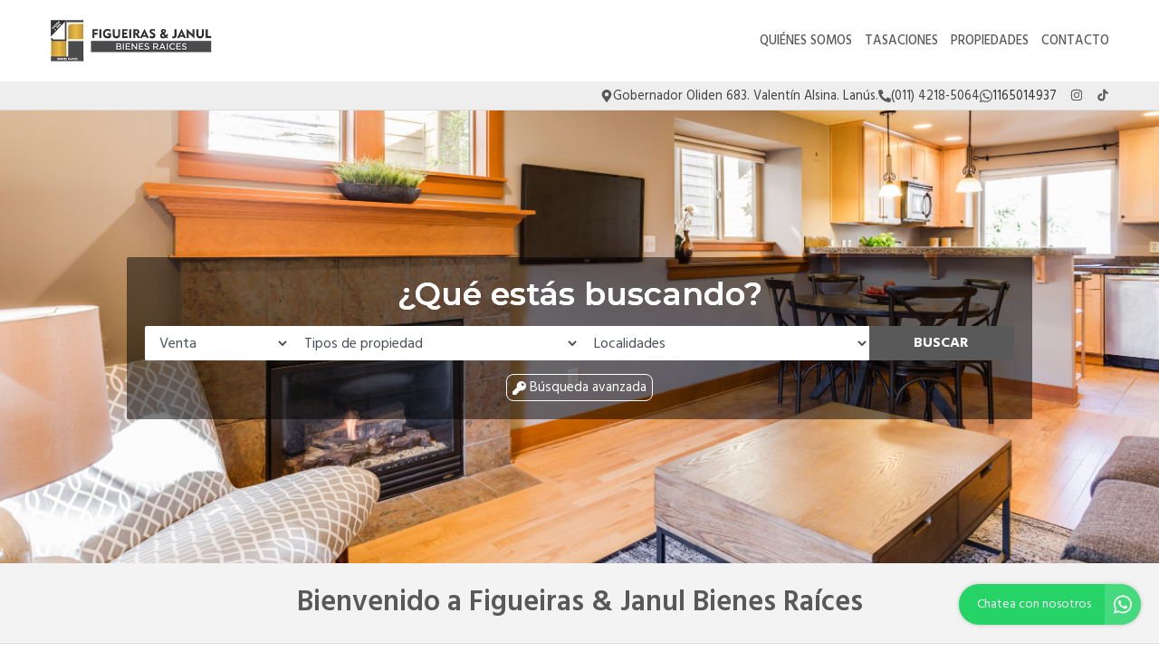

--- FILE ---
content_type: text/html; charset=UTF-8
request_url: https://figueirasjanul.com/
body_size: 12351
content:
<!DOCTYPE html>

<html lang="es">

<head>


<!-- Required meta operacion -->
<meta charset="utf-8">
<meta name="viewport" content="width=device-width, initial-scale=1, shrink-to-fit=no">
<link rel="apple-touch-icon" href="/build/images/apple-touch-icon.png" sizes="180x180" />
<link rel="icon" type="image/png" href="/build/images/favicon-32x32.png" sizes="32x32" />
<link rel="icon" type="image/png" href="/build/images/favicon-16x16.png" sizes="16x16" /><link rel="manifest" href="/build/manifest.json">
<link rel="mask-icon" href="/build/images/safari-pinned-tab.svg" color="#5bbad5">
<meta name="msapplication-TileColor" content="#f8ab2c">
<meta name="theme-color" content="#ffffff">

<!-- Bootstrap CSS Templated 2-->
<link href="/build/templates/Template2/css/bootstrap.min.css" rel="stylesheet">
<!-- Diseño -->
<title>Figueiras &amp; Janul Bienes Raíces - Inmobiliarias Valentín Alsina  - Propiedades - Casas - Departamentos - Chalets - Alquiler y Venta - Lotes</title>
<meta name="author" content="BuscadorProp">
<meta name="description" content="Venta - Alquiler - Casa dos familias - Casas - Chalets - Departamentos - Departamentos tipo Casa - Depósitos / Galpones - Dúplex/Tríplex - Galpones Industriales - Local con Vivienda - Locales - Lotes / Terrenos - PH - Quinta - Alejandro Korn - Avellaneda - Gerli - Lanus - Lanús Este - Lanús Oeste - Lomas de Zamora - Monte Grande - Piñeyro - Remedios de Escalada - Sarandí - Temperley - Valentín Alsina" />
<meta name="keywords" content="venta, alquiler, casa dos familias, casas, chalets, departamentos, departamentos tipo casa, depósitos / galpones, dúplex/tríplex, galpones industriales, local con vivienda, locales, lotes / terrenos, ph, quinta, alejandro korn, avellaneda, gerli - lanus, lanús este, lanús oeste, lomas de zamora, monte grande, piñeyro, remedios de escalada, sarandí, temperley, valentín alsina" />
<meta property="og:description" content="Venta - Alquiler - Casa dos familias - Casas - Chalets - Departamentos - Departamentos tipo Casa - Depósitos / Galpones - Dúplex/Tríplex - Galpones Industriales - Local con Vivienda - Locales - Lotes / Terrenos - PH - Quinta - Alejandro Korn - Avellaneda - Gerli - Lanus - Lanús Este - Lanús Oeste - Lomas de Zamora - Monte Grande - Piñeyro - Remedios de Escalada - Sarandí - Temperley - Valentín Alsina" />
<meta property="og:locale" content="es_ES" />
<meta property="og:type" content="website" />
<meta property="og:title" content="Figueiras &amp; Janul Bienes Raíces" />
<meta property="og:url" content="https://www.figueirasjanul.com  / " />
<meta property="og:site_name" content="Figueiras &amp; Janul Bienes Raíces" />
<meta property="og:image" content="https://www.staticbp.com/img/inmobiliarias/mfigueiras.jpg" />
<meta name="viewport" content="width=device-width">
<meta http-equiv="content-language" content="es" />
	
<link href="https://fonts.googleapis.com/css?family=Hind:300,400,500,600,700|Lora:400,400i,700,700i|Montserrat:100,100i,200,200i,300,300i,400,400i,500,500i,600,600i,700,700i,800,800i,900,900i" rel="stylesheet">
<link rel="stylesheet" href="/build/templates/Template2/css/main.css?t=20260120114416" />
<!-- Font Awesome -->

<!-- Swiper -->
<link href="/build/templates/Template2/js/swiper/css/swiper.min.css" rel="stylesheet">
<!-- PhotoSwipe -->
<link rel="stylesheet" href="/build/templates/Template2/js/photoswipe/photoswipe.css"> 
<link rel="stylesheet" href="/build/templates/Template2/js/photoswipe/default-skin/default-skin.css"> 

<style>
/* Estilos                                                                    
******************************************************************************/

:root {
  --color-uno: #595959;
}

header {
  background: #ffffff
}

.boton-simple,
.banner {
  color: #595959
}

header #menu a.active,
header #menu a:hover{
  opacity: 0.75;
  color: #1a1a1a;
}

header #botonMenu {
  color: #595959 !important;
}
/*
#sliderHome{
  overflow: hidden;
}*/

.search-code__button:hover {
   background-color: #595959 !important;
   border-color: #595959 !important;
}


.search-code__btnsearch {
   background-color: #595959 !important;
}

#sliderHome #buscadorHome .element-form .buscar:hover,
#formulario .enviar:hover
{ background: #595959 }

.bloque_item a .foto .estado
{ 
  background: #595959;
  opacity: 0.75;
  text-transform: uppercase;
}

input.precioMoneda:checked+label.moneda,
#buscador .filtrar,
#sliderHome #buscadorHome .element-form .buscar,
.boton-simple:hover,
#formulario .enviar { 
  background: #595959;
  border: 1px solid #595959;
}

.paginador .pagina.active,
.paginador .pagina:hover {
  background: #595959;
}

.precio a{
  color: #595959;
}
.bloque_item .texto .datos,
.bloque_item .precio,
.topData a:hover,
.topData .fa,
.topData .svg-inline--fa{ 
  color: #595959 
}

.sucursalFooter a:hover,
footer a:hover {
  opacity:0.5;
} 

.call-from-mobile{
  color: #595959  
}

#formConsulta .enviar,
#formConsulta .cerrar,
#formTasaciones .enviar,
#formTasaciones .cerrar,
.ficha-propiedad .enviar,
.ficha-propiedad .volver:hover {
  background: #595959
}

#formConsulta .enviar,
#formTasaciones .enviar {
  margin-bottom: 5px;
}

.alert-warning,
.alert-success {
  margin-top: 5px;
}  

.ficha-propiedad .enviar {
  margin-bottom: 15px;
}

.sucursalFooter a {
  color: #fff;
}

#sucursales a {
  color: #212529;
}

.call-from-mobile a,
{
  color: #595959
}

#buscador .divOpciones .elemCheckbox input:checked~.checkmark,
#buscador .divOpciones .elemRadio input:checked~.checkmark,
.dropdown.show button.ordenar, button.ordenar:hover,
.ficha-propiedad .swiper-container .swiper-pagination .swiper-pagination-bullet.swiper-pagination-bullet-active:hover {
  background: #595959;
  border-color: #595959
}

.ficha-propiedad .precios h5.precio,
.ficha-propiedad .iconos .icono .fa,
.ficha-propiedad .iconos .icono .svg-inline--fa,
.ficha-propiedad .swiper-container .swiper-newButton-prev,
.ficha-propiedad .swiper-container .swiper-newButton-next
{
  color: #595959
}


.ficha-propiedad .swiper-container .swiper-pagination .swiper-pagination-bullet.swiper-pagination-bullet-active {
  background: #595959
}

.grecaptcha-badge{
  top: -100%;
  right: 0 !important;
}

.ficha-propiedad .consultarPropiedad{
  background: #595959;
}

#actionsMobile .call-from-mobile a{
  width: 100%;
}

.actionMenuHoverMobile .cerrar{
  display: inline-block;
}

.divOpciones{
  max-height: 180px;
  overflow-y: auto;    
  overflow-x: hidden;
}

.no-scroll-y{
  overflow-y: hidden;    
}

.swiper-container-fullscreen{
  margin-top: -100%;
}

.active .swiper-container-fullscreen{
  margin-top: 0%;
}

#sucursales .red{
  background-color: #595959;
}

#sliderHome .carousel .carousel-item .carousel-caption {
  position:absolute;
  bottom:0;
  right: 0;
  left: 0;
  background: rgba(0,0,0,0.25);
  padding:20px;
}
#sliderHome .carousel .carousel-item .carousel-caption:empty {
  padding:0;
}

#sliderHome .carousel .carousel-item .carousel-caption h1 {
  margin:0 0 5px 0; font-size:1.5rem; line-height:1.5rem; color:#ffffff; text-shadow: 0 0 5px rgba(0,0,0,0.25); text-transform: uppercase
}
#sliderHome .carousel .carousel-item .carousel-caption h3 {
  margin:0 0 5px 0; font-size:1rem; line-height:1rem; color:#ffffff; text-shadow: 0 0 5px rgba(0,0,0,0.25); text-transform: uppercase
}
#sliderHome .carousel .carousel-item .carousel-caption p {
  margin:0 0 5px 0; color:#ffffff; text-shadow: 0 0 5px rgba(0,0,0,0.25); display:none;
}

.btnSliderDos{
  color:#FFFFFF;
  -webkit-transition: all 500ms ease;
  -moz-transition: all 500ms ease;
  -ms-transition: all 500ms ease;
  -o-transition: all 500ms ease;
  transition: all 500ms ease;
  background:#595959;
}

.btnSliderDos:hover{
  background:#595959;
  color:#ffffff;
}

#sliderHome.sliderDos,
#sliderHome .carousel .carousel-item  {
  height: 400px;
}

#formTasaciones .labelForm .numero {
  background:#595959;
}

#formTasaciones .opcionTasacion input[type="radio"]:checked + label,
#formTasaciones .opcionTasacion input[type="checkbox"]:checked + label {
   background:#595959;
   color:#ffffff;
}

@media (min-width: 786px) {

  header #menu a {
    color: #595959 !important;
  }

  header #menu a.active,
  header #menu a:hover{
    color: #595959 !important;
  }

  #sliderHome.sliderDos,
  #sliderHome .carousel .carousel-item  {
    height: 500px;
  }

  #sliderHome .carousel .carousel-item .carousel-caption p {
    display:block
  }
  
  div#formConsulta {
          padding: 0px !important;
      background-color: white !important; 
  }
}

                                      #buscadorHome h1 {
      color: #FFFFFF !important;
      font-size: 2.18rem !important;
      text-shadow: rgb(255, 255, 255) 0px 0px 0px;
    }
    @media (max-width: 768px) {
        #buscadorHome h1 {
      font-size: 1rem !important;
    }
  }



.search-code__modal__tooltip{
  position: absolute;
  z-index: 3;
  font-size: 12px;
  padding: 10px 8px;
  background-color: #595959;
  top: 0;
  border-radius: 10px;
  left: 0;
  transform: translate(0, -50px);
  width: 257px;
  text-align: center;
  color: white;
  opacity:1
}

.search-code__modal__tooltip:after{
  content: "";
  position: absolute;
  top: 95%;
  left: 50%;
  margin-left: -19px;
  border-width: 10px;
  border-style: solid;
  border-color: #595959 transparent transparent transparent;
}

@media(min-width:768px){
  .search-code__modal__tooltip{
    display:none;
    opacity: 0
  }

  #searchCodeInput:hover + .search-code__modal__tooltip{
    opacity: 1;
    display:block;
    transform: translate(-25px, -50px);
  }
}


.sw__subtitle, .sw__description h2{
  color: #595959 !important;
}

</style>


  <link href="/build/templates/Template2/css/jquery.gridrotator.css" rel="stylesheet">

    <script type="application/ld+json">
    {
        "@context": "https://schema.org",
        "@type": "Organization",
        "name": "Figueiras &amp; Janul Bienes Raíces",
        "image": "https://www.staticbp.com/img/inmobiliarias/mfigueiras.jpg",
        "url": "https://www.figueirasjanul.com",
        "contactPoint": {
            "@type": "ContactPoint",
            "telephone": "+54 011 4218-5064",
            "contactType": "customer service"
        },
        "address": {
            "@type": "PostalAddress",
            "streetAddress": "Gobernador Oliden  683. Valentín Alsina. Lanús."
        }
    }
    </script>

</head>

<body>
      <!-- Facebook Pixel Code -->
<script>
!function(f,b,e,v,n,t,s)
{if(f.fbq)return;n=f.fbq=function(){n.callMethod?
n.callMethod.apply(n,arguments):n.queue.push(arguments)};
if(!f._fbq)f._fbq=n;n.push=n;n.loaded=!0;n.version='2.0';
n.queue=[];t=b.createElement(e);t.async=!0;
t.src=v;s=b.getElementsByTagName(e)[0];
s.parentNode.insertBefore(t,s)}(window,document,'script',
'https://connect.facebook.net/en_US/fbevents.js');
 fbq('init', '721386760696093'); 
fbq('track', 'PageView');
</script>
<noscript>
 <img height="1" width="1" 
src="https://www.facebook.com/tr?id=721386760696093&ev=PageView
&noscript=1"/>
</noscript>
<!-- End Facebook Pixel Code -->
      
            
	<header class="logoheader_t3_H">
	<div class="container">
		<div class="row">
			<div class="col-md-2 col-sm-12">
				<div class="d-table w-100 h-100">
					<div class="d-table-cell align-middle">
																																									<a class="logoheader_t2_H" href="/"><img src="https://www.staticbp.com/img/inmobiliarias/mfigueiras.jpg" /></a>
												<button class="botonMenu" id="botonMenu" data-toggle="collapse" href="#menu" role="button" aria-expanded="false" aria-controls="menu">
							<img 
								src="/build/templates/Template2/images/iconos/icon_bars.svg"
								alt="menu"
								class="botonMenu__icon"
							/>
						</button>
					</div>
				</div>
			</div>
			<div class="col-md-10 col-sm-12 text-right">
				<div class="d-table w-100 h-100">
					<div class="d-table-cell align-middle">

						<div id="menu" class="collapse">

																															<a  href="/seccion/quienes-somos" >Quiénes somos</a>
																																<a  href="/seccion/tasaciones" >Tasaciones</a>
																						
																					    <a href="/propiedades">Propiedades</a>
														
														
																						<a href="/contacto" class="stats" data-stats="boton_ver_datos">Contacto</a>
														
																						<div class="redes d-block d-sm-none">
																																														<a href="http://www.instagram.com/figueirasjanul" class="red" target="_blank">
										<img 
											alt="Instagram"
											class="menu-mobile__icon"
											src="/build/templates/Template2/images/iconos/redes/icon_instagram.svg"
										/>
										</a>
										
																												<a href="https://www.tiktok.com/@figueirasjanul" class="red" target="_blank">
											<img 
												alt="Facebook"
												class="menu-mobile__icon"
												src="/build/templates/Template2/images/iconos/redes/icon_tiktok.svg"
											/>
										</a>
																								
								</div>
							
						</div>
					</div>
				</div>
			</div>
		</div>
	</div>
</header>

<div class="topData d-none d-sm-block">
	<div class="container">
		<div class="row">
			<div class="col-12 text-right topData__bar">

																	<div class="topData__item">
						<img 
							alt="Direccion"
							class="topData__icon"
							src="/build/templates/Template2/images/iconos/icon_location.svg"
						/>
						<p class="topData__item-txt">Gobernador Oliden  683. Valentín Alsina. Lanús.</p>
					</div>
				
													<div class="topData__item">
						<img 
							alt="Telefono"
							class="topData__icon"
							src="/build/templates/Template2/images/iconos/icon_phone.svg"
						/>
						<p class="topData__item-txt">(011) 4218-5064</p>
					</div>
				
																																																						<a href="https://api.whatsapp.com/send?phone=5491165014937&amp;text=Hola! Quisiera contactarme con ustedes por una consulta. Muchas gracias" class="stats js-whatsapp topData__item" data-stats="boton_whatsapp" target="_blank">
							<img  alt="Whatsapp" class="topData__icon" src="/build/templates/Template2/images/iconos/icon_whatsapp.svg" />
							<p class="topData__item-txt">1165014937</p>
						</a>
									
									<div class="topData__redes">
																																											<a href="http://www.instagram.com/figueirasjanul" class="red" target="_blank">
								<img 
									alt="Instagram"
									class="red__icon"
									src="/build/templates/Template2/images/iconos/redes/icon_instagram.svg"
								/>
							</a>
																																																	<a href="https://www.tiktok.com/@figueirasjanul" class="red" target="_blank">
								<img 
									alt="Tiktok"
									class="red__icon"
									src="/build/templates/Template2/images/iconos/redes/icon_tiktok.svg"
								/>
							</a>
											</div>
				
			</div>
		</div>
	</div>
</div>
			    	    	    	        <div id="sliderHome" class="sliderDos">
	<div id="carouselExampleSlidesOnly" class="carousel slide" data-ride="carousel">
		<div class="carousel-inner">
																																									<div class="carousel-item  active" style="background:url('https://staticbp.com/img/slider/156/2367.jpg') no-repeat center center; background-size: cover;">
						<div class="carousel-caption"></div>
					</div>
																		</div>
	</div>
		    		<div id="buscadorHomeAbs">
	<div class="container">
		<div class="row">
			<div class="col-0 col-md-1"></div>
			<div class="col-12 col-md-10 text-center" id="buscadorHome">
				<h1>¿Qué estás buscando?</h1>
				<div class="container">
					<form action="/propiedades" method="post" name="form-busqueda" id="form-busqueda" class="formulario">
						<div class="row">
							<div class="col-md-2 text-left element-form">
								<select name="operacion[]" class="form-control">
																			<option selected value="venta">Venta</option>
																			<option  value="alquiler">Alquiler</option>
																	
								</select>
							</div>
							<div class="col-md-4 text-left element-form">
								<select name="tipoPropiedad[]" class="form-control">
									<option value="">Tipos de propiedad</option>
																			<option value="casa-dos-familias">Casa dos familias</option>
																			<option value="casas">Casas</option>
																			<option value="chalets">Chalets</option>
																			<option value="departamentos">Departamentos</option>
																			<option value="dptos-tipo-casa">Departamentos tipo Casa</option>
																			<option value="galpones">Depósitos / Galpones</option>
																			<option value="duplex-triplex">Dúplex/Tríplex</option>
																			<option value="galpones_industriales">Galpones Industriales</option>
																			<option value="local-con-vivienda">Local con Vivienda</option>
																			<option value="locales">Locales</option>
																			<option value="lotes">Lotes / Terrenos</option>
																			<option value="ph">PH</option>
																			<option value="quinta">Quinta</option>
																	
								</select>
							</div>
							<div class="col-md-4 text-left element-form">
								<select name="localidad[]" class="form-control">
									<option value="">Localidades</option>
																			<option value="alejandro-korn">Alejandro Korn</option>
																			<option value="avellaneda">Avellaneda</option>
																			<option value="gerlil">Gerli - Lanus</option>
																			<option value="lanus-este">Lanús Este</option>
																			<option value="lanus-oeste">Lanús Oeste</option>
																			<option value="lomas-de-zamora">Lomas de Zamora</option>
																			<option value="monte-grande">Monte Grande</option>
																			<option value="pineyro">Piñeyro</option>
																			<option value="remedios-de-escalada">Remedios de Escalada</option>
																			<option value="sarandi">Sarandí</option>
																			<option value="temperley">Temperley</option>
																			<option value="valentin-alsina">Valentín Alsina</option>
																	</select>
							</div>
							<div class="col-md-2 text-center element-form">
								<button type="submit" value="Buscar" class="buscar">Buscar</button>
							</div>
						</div>
					</form>
					<form action="/propiedades" onsubmit="event.preventDefault(); searchCode(this);" method="post">
						<div class="search-code">
							<div class="search-code__button">
								<img alt="avanzada" class="search-code__icon" src="/build/templates/Template2/images/iconos/icon_key.svg"/>
								Búsqueda avanzada
							</div>
							<div class="search-code__modal">
								<input type="text" name="codigo" id="searchCodeInput" class="form-control" placeholder="Buscar...">
											<div class="search-code__modal__tooltip">Ingresá código de propiedad, calle o característica de búsqueda (EJ: pileta)</div>
								<button class="btn search-code__btnsearch">
									<img alt="avanzada" class="search-code__icon" src="/build/templates/Template2/images/iconos/icon_search.svg"/>
								</button>
							</div>
						</div>
					</form>
				</div>
			</div>
		</div>
	</div>
</div><br>
    	
</div>
	<style>
		</style>
	    						<div class="banner">
							Bienvenido a Figueiras &amp; Janul Bienes Raíces
					</div>
		
			<section class="container">
			<h4>Propiedades destacadas</h4>
			<div class="row">
				

											<div class="col-md-3 col-sm-6 col-xs-12">
							<div class="bloque_item">
	<a href="/propiedad/684542">
		<div class="foto"  style="background: url(https://staticbp.com/img/prop_new_b/684/00684542-01.jpg?t=20251111123138) no-repeat center center; background-size:cover" >
			<div class="hover"></div>
			
							<div class="destacada" title="Propiedad destacada">
					<picture style="background-color: #595959" class="destacada__picture">
						<img  alt="destacada" class="destacada__icon" src="/build/templates/Template2/images/iconos/icon_gem.svg"/>
					</picture>
				</div>
						<div class="operacion">
				<div class="op">
					Venta
				</div><br>
									<div class="op">
						Código: MF-2221
					</div>
							</div>
												<div class="card__tags">
				
								    <div class="tag-container tag-container--other" style="">
                    <span class="tag tag--chance tag--small">Oportunidad</span>
                </div>
			</div>
					</div>
		<div class="texto">
			<h5>Casas - Valentín Alsina</h5>
							<h3>IMPORTANTE CASA CON GALPON EN EL CENTRO DE VALENTIN ALSINA!!!</h3>
						<div class="direccion">
				<img 
					alt="direccion"
					class="direccion__icon direccion__icon--small"
					src="/build/templates/Template2/images/iconos/icon_location.svg"
				/>			
				<p class="direccion__txt">BALBIN Nº 661</p>
			</div>
			<p class="datos">
													<span data-toggle="tooltip" data-placement="top" title="más de 4 ambientes">
						+4 
						<img alt="ambientes" class="datos__icon" src="/build/templates/Template2/images/iconos/object-group.svg"
/>
					</span>
																													<span data-toggle="tooltip" data-placement="top" title="3 baños">
						3
						<img alt="baños" class="datos__icon" src="/build/templates/Template2/images/iconos/icon_bath.svg"
/>
					</span>
																																							</p>
		</div>
		<div>
			<div class="precio" >
								<div class="precio__rebaja">
					USD 310.000
									</div>
			</div>
		</div>
	</a>
</div>						</div>
					

				

											<div class="col-md-3 col-sm-6 col-xs-12">
							<div class="bloque_item">
	<a href="/propiedad/685893">
		<div class="foto"  style="background: url(https://staticbp.com/img/prop_new_b/685/00685893-01.jpg?t=20251118125856) no-repeat center center; background-size:cover" >
			<div class="hover"></div>
			
							<div class="destacada" title="Propiedad destacada">
					<picture style="background-color: #595959" class="destacada__picture">
						<img  alt="destacada" class="destacada__icon" src="/build/templates/Template2/images/iconos/icon_gem.svg"/>
					</picture>
				</div>
						<div class="operacion">
				<div class="op">
					Venta
				</div><br>
									<div class="op">
						Código: MF-2223
					</div>
							</div>
												<div class="card__tags">
				
								    <div class="tag-container tag-container--other" style="">
                    <span class="tag tag--chance tag--small">Oportunidad</span>
                </div>
			</div>
					</div>
		<div class="texto">
			<h5>Casas - Valentín Alsina</h5>
							<h3>CASA TIPO AMERICANA SOBRE LOTE DE 20 X 40 MTS!! APTA PARA DOS FAMILIAS</h3>
						<div class="direccion">
				<img 
					alt="direccion"
					class="direccion__icon direccion__icon--small"
					src="/build/templates/Template2/images/iconos/icon_location.svg"
				/>			
				<p class="direccion__txt">GUADALUPE Nº 1439</p>
			</div>
			<p class="datos">
													<span data-toggle="tooltip" data-placement="top" title="más de 4 ambientes">
						+4 
						<img alt="ambientes" class="datos__icon" src="/build/templates/Template2/images/iconos/object-group.svg"
/>
					</span>
																													<span data-toggle="tooltip" data-placement="top" title="2 baños">
						2
						<img alt="baños" class="datos__icon" src="/build/templates/Template2/images/iconos/icon_bath.svg"
/>
					</span>
																																							</p>
		</div>
		<div>
			<div class="precio" >
								<div class="precio__rebaja">
					USD 130.000
									</div>
			</div>
		</div>
	</a>
</div>						</div>
					

				

											<div class="col-md-3 col-sm-6 col-xs-12">
							<div class="bloque_item">
	<a href="/propiedad/692501">
		<div class="foto"  style="background: url(https://staticbp.com/img/prop_new_b/692/00692501-01.jpg) no-repeat center center; background-size:cover" >
			<div class="hover"></div>
			
							<div class="destacada" title="Propiedad destacada">
					<picture style="background-color: #595959" class="destacada__picture">
						<img  alt="destacada" class="destacada__icon" src="/build/templates/Template2/images/iconos/icon_gem.svg"/>
					</picture>
				</div>
						<div class="operacion">
				<div class="op">
					Venta
				</div><br>
									<div class="op">
						Código: MF-2237
					</div>
							</div>
												<div class="card__tags">
				
								    <div class="tag-container tag-container--other" style="">
                    <span class="tag tag--chance tag--small">Oportunidad</span>
                </div>
			</div>
					</div>
		<div class="texto">
			<h5>Casas - Valentín Alsina</h5>
							<h3>CASA A RECICLAR EN EL CENTRO DE VALENTIN ALSINA!!!</h3>
						<div class="direccion">
				<img 
					alt="direccion"
					class="direccion__icon direccion__icon--small"
					src="/build/templates/Template2/images/iconos/icon_location.svg"
				/>			
				<p class="direccion__txt">ALFREDO PALACIOS Nº 2336</p>
			</div>
			<p class="datos">
													<span data-toggle="tooltip" data-placement="top" title="3 ambientes">
						3 
						<img alt="ambientes" class="datos__icon" src="/build/templates/Template2/images/iconos/object-group.svg"
/>
					</span>
																
					<span data-toggle="tooltip" data-placement="top" title="2 dormitorios">
						2 
						<img alt="dormitorios" class="datos__icon" src="/build/templates/Template2/images/iconos/icon_bed.svg"
/>
					</span>
																					<span data-toggle="tooltip" data-placement="top" title="1 baño">
						1
						<img alt="baños" class="datos__icon" src="/build/templates/Template2/images/iconos/icon_bath.svg"
/>
					</span>
																																							</p>
		</div>
		<div>
			<div class="precio" >
								<div class="precio__rebaja">
					USD 80.000
									</div>
			</div>
		</div>
	</a>
</div>						</div>
					

				

											<div class="col-md-3 col-sm-6 col-xs-12">
							<div class="bloque_item">
	<a href="/propiedad/692491">
		<div class="foto"  style="background: url(https://staticbp.com/img/prop_new_b/692/00692491-01.jpg) no-repeat center center; background-size:cover" >
			<div class="hover"></div>
			
							<div class="destacada" title="Propiedad destacada">
					<picture style="background-color: #595959" class="destacada__picture">
						<img  alt="destacada" class="destacada__icon" src="/build/templates/Template2/images/iconos/icon_gem.svg"/>
					</picture>
				</div>
						<div class="operacion">
				<div class="op">
					Venta
				</div><br>
									<div class="op">
						Código: MF-2236
					</div>
							</div>
												<div class="card__tags">
				
								    <div class="tag-container tag-container--other" style="">
                    <span class="tag tag--chance tag--small">Oportunidad</span>
                </div>
			</div>
					</div>
		<div class="texto">
			<h5>Departamentos tipo Casa - Valentín Alsina</h5>
							<h3>TIPO CASA 3 AMBIENTES A MTS. DE AV. R. DE ESCALADA !!!</h3>
						<div class="direccion">
				<img 
					alt="direccion"
					class="direccion__icon direccion__icon--small"
					src="/build/templates/Template2/images/iconos/icon_location.svg"
				/>			
				<p class="direccion__txt">EREZCANO Nº 2713</p>
			</div>
			<p class="datos">
													<span data-toggle="tooltip" data-placement="top" title="3 ambientes">
						3 
						<img alt="ambientes" class="datos__icon" src="/build/templates/Template2/images/iconos/object-group.svg"
/>
					</span>
																
					<span data-toggle="tooltip" data-placement="top" title="2 dormitorios">
						2 
						<img alt="dormitorios" class="datos__icon" src="/build/templates/Template2/images/iconos/icon_bed.svg"
/>
					</span>
																					<span data-toggle="tooltip" data-placement="top" title="1 baño">
						1
						<img alt="baños" class="datos__icon" src="/build/templates/Template2/images/iconos/icon_bath.svg"
/>
					</span>
																																							</p>
		</div>
		<div>
			<div class="precio" >
								<div class="precio__rebaja">
					USD 60.000
									</div>
			</div>
		</div>
	</a>
</div>						</div>
					

							</div>
		</section>
	
        	

				<section>
			<div class="container">
			<h4>Tipos de propiedad</h4>
			<div class="row">
					<div class="col-md-3 col-sm-6">
					<a href="/propiedades/casa-dos-familias" class="boton-simple">Casa dos familias <span><div class="badge">1</div> </span></a>
			</div>
	<div class="col-md-3 col-sm-6">
					<a href="/propiedades/casas" class="boton-simple">Casas <span><div class="badge">27</div> </span></a>
			</div>
	<div class="col-md-3 col-sm-6">
					<a href="/propiedades/chalets" class="boton-simple">Chalets <span><div class="badge">5</div> </span></a>
			</div>
	<div class="col-md-3 col-sm-6">
					<a href="/propiedades/departamentos" class="boton-simple">Departamentos <span><div class="badge">30</div> </span></a>
			</div>
	<div class="col-md-3 col-sm-6">
					<a href="/propiedades/dptos-tipo-casa" class="boton-simple">Departamentos tipo Casa <span><div class="badge">17</div> </span></a>
			</div>
	<div class="col-md-3 col-sm-6">
					<a href="/propiedades/galpones" class="boton-simple">Depósitos / Galpones <span><div class="badge">3</div> </span></a>
			</div>
	<div class="col-md-3 col-sm-6">
					<a href="/propiedades/duplex-triplex" class="boton-simple">Dúplex/Tríplex <span><div class="badge">2</div> </span></a>
			</div>
	<div class="col-md-3 col-sm-6">
					<a href="/propiedades/galpones_industriales" class="boton-simple">Galpones Industriales <span><div class="badge">3</div> </span></a>
			</div>
	<div class="col-md-3 col-sm-6">
					<a href="/propiedades/local-con-vivienda" class="boton-simple">Local con Vivienda <span><div class="badge">2</div> </span></a>
			</div>
	<div class="col-md-3 col-sm-6">
					<a href="/propiedades/locales" class="boton-simple">Locales <span><div class="badge">3</div> </span></a>
			</div>
	<div class="col-md-3 col-sm-6">
					<a href="/propiedades/lotes" class="boton-simple">Lotes / Terrenos <span><div class="badge">9</div> </span></a>
			</div>
	<div class="col-md-3 col-sm-6">
					<a href="/propiedades/ph" class="boton-simple">PH <span><div class="badge">1</div> </span></a>
			</div>
	<div class="col-md-3 col-sm-6">
					<a href="/propiedades/quinta" class="boton-simple">Quinta <span><div class="badge">1</div> </span></a>
			</div>
			</div>
		</section>
	
        		<section>
			<div class="container">    	
      			<h4 >Operación</h4>
      			<div class="row">
          				<div class="col-md-3 col-sm-6">
					<a href="/propiedades/venta" class="boton-simple">Venta <span><div class="badge">99</div> </span></a>
			</div>
	<div class="col-md-3 col-sm-6">
					<a href="/propiedades/alquiler" class="boton-simple">Alquiler <span><div class="badge">6</div> </span></a>
			</div>
          		</div>
        	</div>
      	</section>
      

        		<section class="sectionAlt">
			<div class="container">
				<h4>Localidades</h4>
				<div class="row">
						<div class="col-md-3 col-sm-6">
					<a href="/propiedades/alejandro-korn" class="boton-simple">Alejandro Korn <span><div class="badge">1</div> </span></a>
			</div>
	<div class="col-md-3 col-sm-6">
					<a href="/propiedades/avellaneda" class="boton-simple">Avellaneda <span><div class="badge">1</div> </span></a>
			</div>
	<div class="col-md-3 col-sm-6">
					<a href="/propiedades/gerlil" class="boton-simple">Gerli - Lanus <span><div class="badge">1</div> </span></a>
			</div>
	<div class="col-md-3 col-sm-6">
					<a href="/propiedades/lanus-este" class="boton-simple">Lanús Este <span><div class="badge">4</div> </span></a>
			</div>
	<div class="col-md-3 col-sm-6">
					<a href="/propiedades/lanus-oeste" class="boton-simple">Lanús Oeste <span><div class="badge">14</div> </span></a>
			</div>
	<div class="col-md-3 col-sm-6">
					<a href="/propiedades/lomas-de-zamora" class="boton-simple">Lomas de Zamora <span><div class="badge">2</div> </span></a>
			</div>
	<div class="col-md-3 col-sm-6">
					<a href="/propiedades/monte-grande" class="boton-simple">Monte Grande <span><div class="badge">1</div> </span></a>
			</div>
	<div class="col-md-3 col-sm-6">
					<a href="/propiedades/pineyro" class="boton-simple">Piñeyro <span><div class="badge">9</div> </span></a>
			</div>
	<div class="col-md-3 col-sm-6">
					<a href="/propiedades/remedios-de-escalada" class="boton-simple">Remedios de Escalada <span><div class="badge">2</div> </span></a>
			</div>
	<div class="col-md-3 col-sm-6">
					<a href="/propiedades/sarandi" class="boton-simple">Sarandí <span><div class="badge">1</div> </span></a>
			</div>
	<div class="col-md-3 col-sm-6">
					<a href="/propiedades/temperley" class="boton-simple">Temperley <span><div class="badge">1</div> </span></a>
			</div>
	<div class="col-md-3 col-sm-6">
					<a href="/propiedades/valentin-alsina" class="boton-simple">Valentín Alsina <span><div class="badge">67</div> </span></a>
			</div>
				</div>
			</div>
		</section>
     
	


<!-- Footer -->
<footer>
	<div class="container">

		<div class="row">

			<div class="col-md-3" id="logoFooter">
																													<a href="/" class="logo logofooter_t2_H">
						<img src="https://www.staticbp.com/img/inmobiliarias/mfigueiras.jpg" />
					</a>
				


										

				
											
			</div>

			<div class="col-md-4 col-sm-12 sucursalFooter">
																		<div class="sucursal">
						
						<div class="sucursal-info">
							<strong>
																	Valentín Alsina
															</strong><br>
															Gobernador Oliden 683.,
														Valentín Alsina <br>
							GBA Sur, Argentina. <br>
															(011) 4218-5064<br>
																																																																																											<a href="https://api.whatsapp.com/send?phone=5491165014937&amp;text=Hola! Quisiera contactarme con ustedes por una consulta. Muchas gracias" class="stats js-whatsapp" data-stats="boton_whatsapp" target="_blank">
										1165014937 
										<img alt="whatsapp" src="/build/templates/Template2/images/iconos/icon_whatsapp.svg" class="sucursal-info__icon" />
									</a><br>
																														<a class="boton1" href="/contacto">info@figueirasjanul.com</a><br>
																				</div>

													<div class="colegio">
															<a href="http://www.cpmcal.org.ar/" target="_blank"><img src="https://staticbp.com/img/colegios/colegio_1.png" title="Colegio Departamental de Avellaneda y Lanús" alt="Colegio Departamental de Avellaneda y Lanús" /></a>
														</div>
						
											</div>
												</div>
			
			<div class="col-md-3 col-sm-12" id="menuFooter">

	<strong>SECCIONES</strong><br>

								<a  href="/seccion/quienes-somos" >Quiénes somos</a>
								<a  href="/seccion/tasaciones" >Tasaciones</a>
			
				<a href="/propiedades">Propiedades</a>
									<a href="/contacto" class="stats" data-stats="boton_ver_datos">Contacto</a>
	</div>
			<div class="col-md-2 col-sm-12" id="redesFooter">

									<p>
																									<a href="http://www.instagram.com/figueirasjanul" class="red" target="_blank">
								<img 
									class="footer-red__icon"
									alt="instagram"
									src="/build/templates/Template2/images/iconos/redes/icon_instagram.svg"
								/>							
							</a>
						           
						           
																			<a href="https://www.tiktok.com/@figueirasjanul" class="red" target="_blank">
								<img 
									class="footer-red__icon"
									alt="tiktok"
									src="/build/templates/Template2/images/iconos/redes/icon_tiktok.svg"
								/>							
							</a>
											</p>
								
				<div class="servicio">
					<a href="https://www.buscadorprop.com.ar" target="_blank">
						<img src="/build/templates/Template2/images/footer_logo_b.svg" border="0" width="130">
					</a>
				</div>
			</div>
			
		</div>
	</div>
</footer>

<div id="copyright">
<a href="https://www.grupotodo.com.ar" target="_blank"><strong>GRUPO TODO</strong></a> - Todos los derechos registrados
</div>

<!-- Whatsapp flotante -->
												
		
		<a href="https://api.whatsapp.com/send?phone=5491165014937&amp;text=Hola! Quisiera contactarme con ustedes por una consulta. Muchas gracias" class="whatsapp-float stats" data-stats="boton_whatsapp" target="_blank">
			<span class="whatsapp-float__text">Chatea con nosotros</span>
			<img alt="situacion" src="/build/templates/Template2/images/iconos/icon_whatsapp.svg" class="whatsapp-float__icon" />
		</a>
	

						
							
							
	
	

<div class="container" id="actionsMobile">
	<div class="row">
		<div class="col-sm-12 text-center">

						<div class="cta" id="ctaFooter">
				<div class="line">
					<img alt="contacto" class="cta__icon" src="/build/templates/Template2/images/iconos/mobile-alt.svg"
 /> 
					No dudes en contactarte con nosotros 
					<img alt="contacto" class="cta__icon-caret" src="/build/templates/Template2/images/iconos/icon_caret-down.svg"
 />
				</div>
			</div>

			<script>
				setTimeout(function(){ 
					$('#ctaFooter').fadeIn(500); 
				}, 3000);
				setTimeout(function(){ 
					$('#ctaFooter').fadeOut(500); 
				}, 9000);
			</script>
																																										
																																																															<a href="https://api.whatsapp.com/send?phone=5491165014937&amp;text=Hola! Quisiera contactarme con ustedes por una consulta. Muchas gracias" class="boton botonTipo3 whatsapp stats js-whatsapp" data-stats="boton_whatsapp" target="_blank">
								<img alt="Whatsapp" class="footer-fix__btn-icon" src="/build/templates/Template2/images/iconos/icon_whatsapp.svg"/> 
								WHATSAPP
							</a>
																		
																			<a data-toggle="collapse" href="#formConsulta" role="button" aria-expanded="false" aria-controls="formConsulta" class="boton botonTipo3 consultar stats" data-stats="boton_consultar">
						<img alt="email" class="footer-fix__btn-icon" src="/build/templates/Template2/images/iconos/icon_envelope.svg"/> 
						CONTACTAR
					</a>
							
																									
			
																											<a href="tel:01142185064" class="boton botonTipo3 llamar stats js-llamar " data-stats="boton_llamar">
							<img alt="telefono" class="footer-fix__btn-icon" src="/build/templates/Template2/images/iconos/icon_phone.svg"/>  
							LLAMAR
						</a>
									
				



		</div>
	</div>
</div>

<div id="formConsulta" class="sectionContacto">
  <form action="/mail/post/contacto" method="post" name="ContactoForm" id="form-contacto" class="formulario onSubmit" data-captcha="CaptchaContentMobile">
    <input type="hidden" name="recaptcha_token">
    <div class="actionMenuHoverMobile text-left">
      <div class="cerrar" data-toggle="collapse" href="#formConsulta" role="button" aria-expanded="false" aria-controls="formConsulta">
        <img 
            src="/build/templates/Template2/images/iconos/icon_caret-left.svg"
            class="cerrar__icon"
            alt="cerrar"
          /> 
        Volver
      </div>
    </div>

    <h5>Comunicate con nosotros</h5>

    

    <input type="hidden" id="contacto_form_tiempo" name="contacto_form[tiempo]" value="1768920256.6102" />
    <input type="hidden" id="contacto_form_apellido" name="contacto_form[apellido]" />
    <input type="text" id="contacto_form_nombre" name="contacto_form[nombre]" required="required" class="form-control form-control-sm" placeholder="Nombre" required="true" />
    <p class="form-item__messages text-danger d-none" id="contacto_form_nombre_error"><img alt="error" class="form-item__validation-icon" src="/build/templates/Template2/images/iconos/icon_exclamation-circle.svg"/><span class="ml-1"></span></p>
    <input type="email" id="contacto_form_email" name="contacto_form[email]" required="required" class="form-control form-control-sm" placeholder="Email" required="true" />
    <p class="form-item__messages text-danger d-none" id="contacto_form_email_error"><img alt="error" class="form-item__validation-icon" src="/build/templates/Template2/images/iconos/icon_exclamation-circle.svg"/><span class="ml-1"></span></p>
    <input type="text" id="contacto_form_telefono" name="contacto_form[telefono]" required="required" class="form-control form-control-sm" placeholder="Teléfono" required="true" />
    <p class="form-item__messages text-danger d-none" id="contacto_form_telefono_error"><img alt="error" class="form-item__validation-icon" src="/build/templates/Template2/images/iconos/icon_exclamation-circle.svg"/><span class="ml-1"></span></p>
    <textarea id="contacto_form_mensaje" name="contacto_form[mensaje]" required="required" class="form-control form-control-sm" rows="8" placeholder="Mensaje" required="true"></textarea>
    <p class="form-item__messages text-danger d-none" id="contacto_form_mensaje_error"><img alt="error" class="form-item__validation-icon" src="/build/templates/Template2/images/iconos/icon_exclamation-circle.svg"/><span class="ml-1"></span></p>
    <input type="hidden" id="contacto_form_inmobiliaria" name="contacto_form[inmobiliaria]" value="156" />
    <input type="hidden" id="contacto_form_grupo" name="contacto_form[grupo]" />

    <input type="hidden" name="_token" value="c774690333310b2992442.lGoKJJIHX_sQJZMOBx1K-TGyEvkeB-uTxkVE2DdhmJg.7QZrY6VYDqFTRORmSnYTu330JL0vRdzG8n0X4W4p9PfLEFBPo1IwsWh2-A">

    <button class="g-recaptcha enviar js-contacto" data-sitekey="6Lc_lC8sAAAAANx4rYvbz6A_bwoCuTJSs_RhFdkx" data-callback="onSubmitContacto">ENVIAR</button>

  </form>

  <div class="status alert alert-warning errors" style="display: none;text-align:left">

    <strong><img alt="info" class="alert-message__icon alert-message__icon--warning" src="/build/templates/Template2/images/iconos/icon_exclamation-circle.svg" /> No se pudo enviar su mensaje</strong>
    Inténtelo nuevamente más tarde

  </div>

  <div class="status alert alert-success success" style="display: none;text-align:left">

    <strong><img alt="info" class="alert-message__icon alert-message__icon--success" src="/build/templates/Template2/images/iconos/icon_check.svg" />  Muchas gracias</strong>
    Tu mensaje fue enviado correctamente

  </div>

  <div class="enviando" style="display: none;">
<img alt="cargando" class="enviando__spinner" src="/build/templates/Template2/images/iconos/icon_spinner.svg"
 />  
  </div>
</div>

<!-- jQuery / Popper / Bootstrap -->
<script src="/build/templates/Template2/js/jquery.min.js"></script>
<script src="https://code.jquery.com/jquery-migrate-1.4.1.min.js"></script>
<script src="/build/templates/Template2/js/jquery-ui.js"></script>
<script src="/build/templates/Template2/js/popper.min.js"></script>
<script src="/build/templates/Template2/js/bootstrap.min.js"></script>
<!-- Swiper JS -->
<script src="/build/templates/Template2/js/swiper/js/swiper.min.js"></script>
	<script type="text/javascript" src="/build/templates/Template2/js/jquery.gridrotator/modernizr.custom.26633.js"></script>
	<script type="text/javascript" src="/build/templates/Template2/js/jquery.gridrotator/jquery.gridrotator.js"></script>
<script src="https://www.google.com/recaptcha/enterprise.js?render=6Lc_lC8sAAAAANx4rYvbz6A_bwoCuTJSs_RhFdkx"></script>
	<style>.ri-grid {margin: 0} .ri-loading-image {display: none !important;}</style>
	                        <style>#sliderHome .leyenda {top: 200px;}</style>
		<script type="text/javascript"> 
        $(function() {
			$('#ri-grid').gridrotator( {
				rows    : 3,
				columns   : 7,
				animType  : 'fadeInOut',
				animSpeed : 1000,
				interval  : 500,
				step    : 1,
				w1024 : { rows  : 4, columns  : 6 },
				w768 : { rows  : 3, columns  : 4 },
				w480 : { rows  : 3, columns  : 2 },
				w320 : { rows  : 4, columns  : 2 },
				w240 : { rows  : 3, columns : 2 }
			} );
		});
	</script>
<!-- Initialize form contact global -->
<script>
  document.addEventListener('DOMContentLoaded', () => {
    const scrollBtn = document.getElementById('scrollTopBtn');

    if (scrollBtn) {
	window.addEventListener('scroll', () => {
		if (window.scrollY > 0) {
			scrollTopBtn.classList.add('scroll-top--visible');
		} else {
			scrollTopBtn.classList.remove('scroll-top--visible');
		}
	});
    
      scrollBtn.addEventListener('click', () => {
        window.scrollTo({
          top: 0,
          behavior: 'smooth'
        });
      });
    }
  });
</script>
<script type="text/javascript">

	function onSubmitTasacion()
    {
		const $form = $('#form-tasacion');
		const inputs = [
			['tasacion_form_nombre', 'tu', 'nombre', false, [3, 50]],
			['tasacion_form_email', 'tu', 'email', true, [null, 150]],
			['tasacion_form_telefono', 'tu', 'teléfono'],
			['tasacion_form_horario', 'un', 'horario'],
			['tasacion_form_direccion', 'una', 'dirección']
		];
		onSubmit($form, inputs)
	}

	function onSubmitProp(e)
    {
		e.preventDefault()
		const $form = $('#form-consulta-prop');
		const inputs = [
			['consulta_form_nombre', 'tu', 'nombre', false, [3, 50]],
			['consulta_form_email', 'tu', 'email', true, [null, 150]],
			['consulta_form_telefono', 'tu', 'teléfono', false, [null, 15]],
			['consulta_form_mensaje', 'un', 'mensaje', false, [10, null]]
		];
		onSubmit($form, inputs)
	}

	function onSubmitContacto()
	{
		const $form = $('#form-contacto');
		const inputs = [
			['contacto_form_nombre', 'tu', 'nombre', false, [3, 50]],
			['contacto_form_email', 'tu', 'email', true, [null, 150]],
			['contacto_form_telefono', 'tu', 'teléfono', false, [null, 15]],
			['contacto_form_mensaje', 'un', 'mensaje', false, [10, null]]
		];
		onSubmit($form, inputs)
	}

	function onSubmit($form, inputs)
    {
		$('.form-item__messages').addClass('d-none');
		var errores = false;
		for (const input of inputs) {
			let [name, art, campo, isMail = false, length = []] = input;
			let aux = $(`#${name}`).val().trim();
			if (0 === aux.length) {
				$(`#${name}_error`).removeClass('d-none');
				$(`#${name}_error span`).html(`Ingresá ${art} ${campo}`);
				errores = true;
			} else if (length.length) {
				if (length[0] && aux.length < length[0]) {
					$(`#${name}_error`).removeClass('d-none');
					$(`#${name}_error span`).html(`${campo} muy corto`);
					errores = true;
				}
				if (length[1] && aux.length > length[1]) {
					$(`#${name}_error`).removeClass('d-none');
					$(`#${name}_error span`).html(`${campo} muy largo`);
					errores = true;
				}
			}
			if (isMail && aux !== '') {
				var validaEmail = /^([a-zA-Z0-9_\.\-])+\@(([a-zA-Z0-9\-])+\.)+([a-zA-Z0-9]{2,4})+$/;
				var emailTest = validaEmail.test(aux);
				if (emailTest == false) {
					$(`#${name}_error`).removeClass('d-none');
					$(`#${name}_error span`).html(`Ingresá ${art} ${campo} válido`);
					errores = true;
				}
			}
		}
		if (!errores) {
			for (const input of inputs) {
				let [name, art, campo, isMail = false, length = []] = input;
				$(`#${name}_error`).addClass('d-none');
				$(`#${name}_error span`).html('');
			}
			ajaxRecaptcha($form);
		}
		return false;
	}

	function searchCode(form) {
		if ( $("#searchCodeInput").val().trim() != "" ) {
			form.submit();
			return;
		}
		$("#searchCodeInput").focus();
	}

	function successOK(type = "form") {
		        	}

	function ajaxRecaptcha($form){

		const Sending = $(".enviando");
		const Errors = $('.errors');
		const Success = $(".success");

		Success.hide();
		Errors.html("").hide();

		if (typeof grecaptcha === 'undefined' || !grecaptcha.enterprise) {
			console.error("❌ reCAPTCHA Enterprise no está listo.");
			Errors.html('<i class="fas fa-exclamation-triangle"></i> Error al cargar reCAPTCHA. Intentá nuevamente.');
			Errors.show();
			return false;
		}

		grecaptcha.enterprise.ready(() => {
			grecaptcha.enterprise.execute('6Lc_lC8sAAAAANx4rYvbz6A_bwoCuTJSs_RhFdkx', {action: 'contact_form'})
				.then(token => {

					if (!token) {
						throw new Error("No se obtuvo el token de reCAPTCHA.");
					}
					$form.find('input[name="recaptcha_token"]').val(token);

					const action = $form.attr('action');
					const method = $form.attr('method');
					const data = $form.serialize();

					const readOnly = $form.find('input, textarea').prop('readonly', true);
					const disabled = $form.find('button').prop('disabled', true);

					$.ajax({
						url: action,
						type: method,
						data: data,
						headers: { 'X-Requested-With': 'XMLHttpRequest' },

						success: function(e) {
							readOnly.prop('readonly', false);
							disabled.prop('disabled', false);

							if (e.status === 'success') {
								if ($form.attr('id') === 'form-tasacion') {
																	}

								Success.show();
								successOK();
								$form[0].reset();

							} else {
								Errors.html(e.message);
								Errors.show();
							}
						},

						error: function(e) {
							readOnly.prop('readonly', false);
							disabled.prop('disabled', false);
							Errors.show();
							console.error("❌ Error AJAX:", e);
						}
					});
				})
				.catch(err => {
					console.error("❌ Error ejecutando reCAPTCHA:", err);
					Errors.html('<i class="fas fa-exclamation-triangle"></i> Error al validar reCAPTCHA.');
					Errors.show();
				});
		});

		return false;
	}

	$(function () {
		$('[data-toggle="tooltip"]').tooltip()
	});

	function detectMobiles() { 
		return navigator.userAgent.match(/Android/i)
			|| navigator.userAgent.match(/webOS/i)
			|| navigator.userAgent.match(/iPhone/i)
			|| navigator.userAgent.match(/BlackBerry/i)
			|| navigator.userAgent.match(/Windows Phone/i);
	}

	if($('.accionesListado').length != 0){
		var stickyAccionesListado = $('.accionesListado').offset().top-80;
	}

	$(window).scroll(function() {

		/* Si es mobile */
		if(detectMobiles()){
			/* Sticky Acciones Listado */
			if ($(window).scrollTop() > stickyAccionesListado){
				$('.accionesListado').addClass('affix');
				$('body').css({'padding-top':'100px'});
			}
			else {
				$('.accionesListado').removeClass('affix');
				$('body').css({'padding-top':'70px'});
			} 
		} else {
			$('body').css({'padding-top':'0px'});
		}
	});

	$(window).resize(function() {

		/* Si es mobile */
		if(detectMobiles()){
			/* Sticky Acciones Listado */
			if ($(window).scrollTop() > stickyAccionesListado){
				$('.accionesListado').addClass('affix');
				$('body').css({'padding-top':'100px'});
			}
			else {
				$('.accionesListado').removeClass('affix');
				$('body').css({'padding-top':'70px'});
			} 
		} else {
			$('body').css({'padding-top':'0px'});
		}
	});

	// Botones de estadisticas

	$(document).ready(function(){
		grecaptcha.enterprise.ready(() => {
			grecaptcha.enterprise.execute('6Lc_lC8sAAAAANx4rYvbz6A_bwoCuTJSs_RhFdkx', {action: 'preload'});
		});

		$('#form-consulta-prop').on('submit', function(e) {
			e.preventDefault();
			onSubmitProp(e);
		});

		$(".stats").click(function(){
			successOK("link");
			const fichaPropiedad = $(this).is("[href]") && $(this).hasClass('whatsapp-float') && $(this).attr('href').search(/propiedad/) > 0 || $(this).hasClass('esFicha')
			estadisticas($(this).data('stats'), fichaPropiedad);
		})

	});	
		

	function estadisticas($boton, fichaPropiedad = false)
	{
		var objetivo = 'inmobiliaria';
		var id = '156';
		var inmobiliariaId = '';
		if (fichaPropiedad)
		{
					}

		var action = "/stats";
        var method = 'post';
        var data = {objetivo, id, boton: $boton, inmobiliariaId};

        $.ajax({
            url : action,
            type : method,
            data : {data:JSON.stringify(data)},            
            success : function(e) {
				console.log(e.message);
			},
            error : function(e) {
				console.log(e);
            }
        });		
	}

	// Desplegar Codigo
	$(".search-code__button").click(function () {
		$(".search-code__modal").toggleClass("--open");
	});

  const inputsForm = document.querySelectorAll('input.form-control, textarea.form-control');


inputsForm.forEach(input => {
    input.addEventListener('input', (e) => {
        const inputElement = e.target;
        const errorText = inputElement.nextElementSibling;

        if ( errorText) {
            errorText.classList.add("d-none");
        }

        
    });
});

	$(".search-code__modal__tooltip").click(function () {
		$(".search-code__modal").toggleClass("--open");
	});

</script>	

        <div id="fb-root"></div>
    <script>(function(d, s, id) {
      var js, fjs = d.getElementsByTagName(s)[0];
      if (d.getElementById(id)) return;
      js = d.createElement(s); js.id = id;
      js.src = "//connect.facebook.net/es_LA/all.js#xfbml=1";
      fjs.parentNode.insertBefore(js, fjs);
    }(document, 'script', 'facebook-jssdk'));</script>
        <!-- IE10 viewport hack for Surface/desktop Windows 8 bug -->
    <script src="/build/templates/Template2/js/ie10-viewport-bug-workaround.js"></script>
    <!-- Redes -->
    <script type="text/javascript">
      window.___gcfg = {lang: 'es-419'};
      (function() {
        var po = document.createElement('script'); po.type = 'text/javascript'; po.async = true;
        po.src = 'https://apis.google.com/js/plusone.js';
        var s = document.getElementsByTagName('script')[0]; s.parentNode.insertBefore(po, s);
      })();
    </script>
    <script>!function(d,s,id){var js,fjs=d.getElementsByTagName(s)[0];if(!d.getElementById(id)){js=d.createElement(s);js.id=id;js.src="//platform.twitter.com/widgets.js";fjs.parentNode.insertBefore(js,fjs);}}(document,"script","twitter-wjs");</script>
        <script async src="https://www.googletagmanager.com/gtag/js?id=G-G9WNLHLV8Q"></script>
  <!-- gtag.js --> 
  <script>
    window.dataLayer = window.dataLayer || [];
    function gtag(){dataLayer.push(arguments);}
    gtag('js', new Date());
          gtag('config', 'G-G9WNLHLV8Q');
          </script>
            <script type="module">
      import { colorearSVG } from '/build/js/main.color.js';
      colorearSVG('#595959', '.botonMenu__icon', true);
      colorearSVG('#595959', '.datos__icon, .caracteristicas__icon, .svg.filter, .red__icon, .topData__icon, .swiperPag__icon', true);
      colorearSVG('#787878', '.filter-title__icon, .filter__icon, .volver__icon, .ficha-btn__icon, .galeria-close__icon, .download__icon', true);       colorearSVG('#dc3545', '.resultados-title__icon, .form-item__validation-icon', true);      colorearSVG('#721c24', '.alert-message__icon--danger, .alert-danger__icon', true);
      colorearSVG('#0c5460', '.alert-message__icon--info', true);
      colorearSVG('#856404', '.alert-message__icon--warning', true);
      colorearSVG('#155724', '.alert-message__icon--success', true);
      colorearSVG('#000000', '.resultados-title__icon--home', true);
      colorearSVG('#FFFFFF', '.actionsPropiedadMobile button:hover img, .filtrar__icon,.actionsPropiedadMobile a:hover img, .filtrar__icon, .filterbtn__icon, .paginador__icon, .actionMenuHoverMobile .cerrar__icon, .destacada__icon, .search-code__icon , .cta__icon-caret, .cta__icon, .footer-fix__btn-icon, .whatsapp-float__icon, .sucursal-info__icon, .vermas_matricula__icon, .volver__icon:hover, .ficha-btn__icon:hover , .svg.filter, #sucursales .red img, .ficha-tag__icon, .item-matricula__icon', true);
    </script>
    <script>
      $('.js-llamar,.js-whatsapp').click(function(){
                              });
    </script>
        
  <script>
    let btnVerMat = document.querySelector('#vermas_matricula');
    if (btnVerMat && document.querySelector('.item-matricula'))
    {
      btnVerMat.onclick = () => {
        let matriculas = [...document.querySelectorAll('.item-matricula')];
        for( let i = 0; i < matriculas.length; i++ ){
          matriculas[i].style.display = "flex"
        }
        btnVerMat.style.display = "none"
      }
    }

    

    
  </script>

</body>
</html>

--- FILE ---
content_type: text/html; charset=utf-8
request_url: https://www.google.com/recaptcha/enterprise/anchor?ar=1&k=6Lc_lC8sAAAAANx4rYvbz6A_bwoCuTJSs_RhFdkx&co=aHR0cHM6Ly9maWd1ZWlyYXNqYW51bC5jb206NDQz&hl=en&v=PoyoqOPhxBO7pBk68S4YbpHZ&size=invisible&anchor-ms=20000&execute-ms=30000&cb=ahyfjnw5jr5d
body_size: 48700
content:
<!DOCTYPE HTML><html dir="ltr" lang="en"><head><meta http-equiv="Content-Type" content="text/html; charset=UTF-8">
<meta http-equiv="X-UA-Compatible" content="IE=edge">
<title>reCAPTCHA</title>
<style type="text/css">
/* cyrillic-ext */
@font-face {
  font-family: 'Roboto';
  font-style: normal;
  font-weight: 400;
  font-stretch: 100%;
  src: url(//fonts.gstatic.com/s/roboto/v48/KFO7CnqEu92Fr1ME7kSn66aGLdTylUAMa3GUBHMdazTgWw.woff2) format('woff2');
  unicode-range: U+0460-052F, U+1C80-1C8A, U+20B4, U+2DE0-2DFF, U+A640-A69F, U+FE2E-FE2F;
}
/* cyrillic */
@font-face {
  font-family: 'Roboto';
  font-style: normal;
  font-weight: 400;
  font-stretch: 100%;
  src: url(//fonts.gstatic.com/s/roboto/v48/KFO7CnqEu92Fr1ME7kSn66aGLdTylUAMa3iUBHMdazTgWw.woff2) format('woff2');
  unicode-range: U+0301, U+0400-045F, U+0490-0491, U+04B0-04B1, U+2116;
}
/* greek-ext */
@font-face {
  font-family: 'Roboto';
  font-style: normal;
  font-weight: 400;
  font-stretch: 100%;
  src: url(//fonts.gstatic.com/s/roboto/v48/KFO7CnqEu92Fr1ME7kSn66aGLdTylUAMa3CUBHMdazTgWw.woff2) format('woff2');
  unicode-range: U+1F00-1FFF;
}
/* greek */
@font-face {
  font-family: 'Roboto';
  font-style: normal;
  font-weight: 400;
  font-stretch: 100%;
  src: url(//fonts.gstatic.com/s/roboto/v48/KFO7CnqEu92Fr1ME7kSn66aGLdTylUAMa3-UBHMdazTgWw.woff2) format('woff2');
  unicode-range: U+0370-0377, U+037A-037F, U+0384-038A, U+038C, U+038E-03A1, U+03A3-03FF;
}
/* math */
@font-face {
  font-family: 'Roboto';
  font-style: normal;
  font-weight: 400;
  font-stretch: 100%;
  src: url(//fonts.gstatic.com/s/roboto/v48/KFO7CnqEu92Fr1ME7kSn66aGLdTylUAMawCUBHMdazTgWw.woff2) format('woff2');
  unicode-range: U+0302-0303, U+0305, U+0307-0308, U+0310, U+0312, U+0315, U+031A, U+0326-0327, U+032C, U+032F-0330, U+0332-0333, U+0338, U+033A, U+0346, U+034D, U+0391-03A1, U+03A3-03A9, U+03B1-03C9, U+03D1, U+03D5-03D6, U+03F0-03F1, U+03F4-03F5, U+2016-2017, U+2034-2038, U+203C, U+2040, U+2043, U+2047, U+2050, U+2057, U+205F, U+2070-2071, U+2074-208E, U+2090-209C, U+20D0-20DC, U+20E1, U+20E5-20EF, U+2100-2112, U+2114-2115, U+2117-2121, U+2123-214F, U+2190, U+2192, U+2194-21AE, U+21B0-21E5, U+21F1-21F2, U+21F4-2211, U+2213-2214, U+2216-22FF, U+2308-230B, U+2310, U+2319, U+231C-2321, U+2336-237A, U+237C, U+2395, U+239B-23B7, U+23D0, U+23DC-23E1, U+2474-2475, U+25AF, U+25B3, U+25B7, U+25BD, U+25C1, U+25CA, U+25CC, U+25FB, U+266D-266F, U+27C0-27FF, U+2900-2AFF, U+2B0E-2B11, U+2B30-2B4C, U+2BFE, U+3030, U+FF5B, U+FF5D, U+1D400-1D7FF, U+1EE00-1EEFF;
}
/* symbols */
@font-face {
  font-family: 'Roboto';
  font-style: normal;
  font-weight: 400;
  font-stretch: 100%;
  src: url(//fonts.gstatic.com/s/roboto/v48/KFO7CnqEu92Fr1ME7kSn66aGLdTylUAMaxKUBHMdazTgWw.woff2) format('woff2');
  unicode-range: U+0001-000C, U+000E-001F, U+007F-009F, U+20DD-20E0, U+20E2-20E4, U+2150-218F, U+2190, U+2192, U+2194-2199, U+21AF, U+21E6-21F0, U+21F3, U+2218-2219, U+2299, U+22C4-22C6, U+2300-243F, U+2440-244A, U+2460-24FF, U+25A0-27BF, U+2800-28FF, U+2921-2922, U+2981, U+29BF, U+29EB, U+2B00-2BFF, U+4DC0-4DFF, U+FFF9-FFFB, U+10140-1018E, U+10190-1019C, U+101A0, U+101D0-101FD, U+102E0-102FB, U+10E60-10E7E, U+1D2C0-1D2D3, U+1D2E0-1D37F, U+1F000-1F0FF, U+1F100-1F1AD, U+1F1E6-1F1FF, U+1F30D-1F30F, U+1F315, U+1F31C, U+1F31E, U+1F320-1F32C, U+1F336, U+1F378, U+1F37D, U+1F382, U+1F393-1F39F, U+1F3A7-1F3A8, U+1F3AC-1F3AF, U+1F3C2, U+1F3C4-1F3C6, U+1F3CA-1F3CE, U+1F3D4-1F3E0, U+1F3ED, U+1F3F1-1F3F3, U+1F3F5-1F3F7, U+1F408, U+1F415, U+1F41F, U+1F426, U+1F43F, U+1F441-1F442, U+1F444, U+1F446-1F449, U+1F44C-1F44E, U+1F453, U+1F46A, U+1F47D, U+1F4A3, U+1F4B0, U+1F4B3, U+1F4B9, U+1F4BB, U+1F4BF, U+1F4C8-1F4CB, U+1F4D6, U+1F4DA, U+1F4DF, U+1F4E3-1F4E6, U+1F4EA-1F4ED, U+1F4F7, U+1F4F9-1F4FB, U+1F4FD-1F4FE, U+1F503, U+1F507-1F50B, U+1F50D, U+1F512-1F513, U+1F53E-1F54A, U+1F54F-1F5FA, U+1F610, U+1F650-1F67F, U+1F687, U+1F68D, U+1F691, U+1F694, U+1F698, U+1F6AD, U+1F6B2, U+1F6B9-1F6BA, U+1F6BC, U+1F6C6-1F6CF, U+1F6D3-1F6D7, U+1F6E0-1F6EA, U+1F6F0-1F6F3, U+1F6F7-1F6FC, U+1F700-1F7FF, U+1F800-1F80B, U+1F810-1F847, U+1F850-1F859, U+1F860-1F887, U+1F890-1F8AD, U+1F8B0-1F8BB, U+1F8C0-1F8C1, U+1F900-1F90B, U+1F93B, U+1F946, U+1F984, U+1F996, U+1F9E9, U+1FA00-1FA6F, U+1FA70-1FA7C, U+1FA80-1FA89, U+1FA8F-1FAC6, U+1FACE-1FADC, U+1FADF-1FAE9, U+1FAF0-1FAF8, U+1FB00-1FBFF;
}
/* vietnamese */
@font-face {
  font-family: 'Roboto';
  font-style: normal;
  font-weight: 400;
  font-stretch: 100%;
  src: url(//fonts.gstatic.com/s/roboto/v48/KFO7CnqEu92Fr1ME7kSn66aGLdTylUAMa3OUBHMdazTgWw.woff2) format('woff2');
  unicode-range: U+0102-0103, U+0110-0111, U+0128-0129, U+0168-0169, U+01A0-01A1, U+01AF-01B0, U+0300-0301, U+0303-0304, U+0308-0309, U+0323, U+0329, U+1EA0-1EF9, U+20AB;
}
/* latin-ext */
@font-face {
  font-family: 'Roboto';
  font-style: normal;
  font-weight: 400;
  font-stretch: 100%;
  src: url(//fonts.gstatic.com/s/roboto/v48/KFO7CnqEu92Fr1ME7kSn66aGLdTylUAMa3KUBHMdazTgWw.woff2) format('woff2');
  unicode-range: U+0100-02BA, U+02BD-02C5, U+02C7-02CC, U+02CE-02D7, U+02DD-02FF, U+0304, U+0308, U+0329, U+1D00-1DBF, U+1E00-1E9F, U+1EF2-1EFF, U+2020, U+20A0-20AB, U+20AD-20C0, U+2113, U+2C60-2C7F, U+A720-A7FF;
}
/* latin */
@font-face {
  font-family: 'Roboto';
  font-style: normal;
  font-weight: 400;
  font-stretch: 100%;
  src: url(//fonts.gstatic.com/s/roboto/v48/KFO7CnqEu92Fr1ME7kSn66aGLdTylUAMa3yUBHMdazQ.woff2) format('woff2');
  unicode-range: U+0000-00FF, U+0131, U+0152-0153, U+02BB-02BC, U+02C6, U+02DA, U+02DC, U+0304, U+0308, U+0329, U+2000-206F, U+20AC, U+2122, U+2191, U+2193, U+2212, U+2215, U+FEFF, U+FFFD;
}
/* cyrillic-ext */
@font-face {
  font-family: 'Roboto';
  font-style: normal;
  font-weight: 500;
  font-stretch: 100%;
  src: url(//fonts.gstatic.com/s/roboto/v48/KFO7CnqEu92Fr1ME7kSn66aGLdTylUAMa3GUBHMdazTgWw.woff2) format('woff2');
  unicode-range: U+0460-052F, U+1C80-1C8A, U+20B4, U+2DE0-2DFF, U+A640-A69F, U+FE2E-FE2F;
}
/* cyrillic */
@font-face {
  font-family: 'Roboto';
  font-style: normal;
  font-weight: 500;
  font-stretch: 100%;
  src: url(//fonts.gstatic.com/s/roboto/v48/KFO7CnqEu92Fr1ME7kSn66aGLdTylUAMa3iUBHMdazTgWw.woff2) format('woff2');
  unicode-range: U+0301, U+0400-045F, U+0490-0491, U+04B0-04B1, U+2116;
}
/* greek-ext */
@font-face {
  font-family: 'Roboto';
  font-style: normal;
  font-weight: 500;
  font-stretch: 100%;
  src: url(//fonts.gstatic.com/s/roboto/v48/KFO7CnqEu92Fr1ME7kSn66aGLdTylUAMa3CUBHMdazTgWw.woff2) format('woff2');
  unicode-range: U+1F00-1FFF;
}
/* greek */
@font-face {
  font-family: 'Roboto';
  font-style: normal;
  font-weight: 500;
  font-stretch: 100%;
  src: url(//fonts.gstatic.com/s/roboto/v48/KFO7CnqEu92Fr1ME7kSn66aGLdTylUAMa3-UBHMdazTgWw.woff2) format('woff2');
  unicode-range: U+0370-0377, U+037A-037F, U+0384-038A, U+038C, U+038E-03A1, U+03A3-03FF;
}
/* math */
@font-face {
  font-family: 'Roboto';
  font-style: normal;
  font-weight: 500;
  font-stretch: 100%;
  src: url(//fonts.gstatic.com/s/roboto/v48/KFO7CnqEu92Fr1ME7kSn66aGLdTylUAMawCUBHMdazTgWw.woff2) format('woff2');
  unicode-range: U+0302-0303, U+0305, U+0307-0308, U+0310, U+0312, U+0315, U+031A, U+0326-0327, U+032C, U+032F-0330, U+0332-0333, U+0338, U+033A, U+0346, U+034D, U+0391-03A1, U+03A3-03A9, U+03B1-03C9, U+03D1, U+03D5-03D6, U+03F0-03F1, U+03F4-03F5, U+2016-2017, U+2034-2038, U+203C, U+2040, U+2043, U+2047, U+2050, U+2057, U+205F, U+2070-2071, U+2074-208E, U+2090-209C, U+20D0-20DC, U+20E1, U+20E5-20EF, U+2100-2112, U+2114-2115, U+2117-2121, U+2123-214F, U+2190, U+2192, U+2194-21AE, U+21B0-21E5, U+21F1-21F2, U+21F4-2211, U+2213-2214, U+2216-22FF, U+2308-230B, U+2310, U+2319, U+231C-2321, U+2336-237A, U+237C, U+2395, U+239B-23B7, U+23D0, U+23DC-23E1, U+2474-2475, U+25AF, U+25B3, U+25B7, U+25BD, U+25C1, U+25CA, U+25CC, U+25FB, U+266D-266F, U+27C0-27FF, U+2900-2AFF, U+2B0E-2B11, U+2B30-2B4C, U+2BFE, U+3030, U+FF5B, U+FF5D, U+1D400-1D7FF, U+1EE00-1EEFF;
}
/* symbols */
@font-face {
  font-family: 'Roboto';
  font-style: normal;
  font-weight: 500;
  font-stretch: 100%;
  src: url(//fonts.gstatic.com/s/roboto/v48/KFO7CnqEu92Fr1ME7kSn66aGLdTylUAMaxKUBHMdazTgWw.woff2) format('woff2');
  unicode-range: U+0001-000C, U+000E-001F, U+007F-009F, U+20DD-20E0, U+20E2-20E4, U+2150-218F, U+2190, U+2192, U+2194-2199, U+21AF, U+21E6-21F0, U+21F3, U+2218-2219, U+2299, U+22C4-22C6, U+2300-243F, U+2440-244A, U+2460-24FF, U+25A0-27BF, U+2800-28FF, U+2921-2922, U+2981, U+29BF, U+29EB, U+2B00-2BFF, U+4DC0-4DFF, U+FFF9-FFFB, U+10140-1018E, U+10190-1019C, U+101A0, U+101D0-101FD, U+102E0-102FB, U+10E60-10E7E, U+1D2C0-1D2D3, U+1D2E0-1D37F, U+1F000-1F0FF, U+1F100-1F1AD, U+1F1E6-1F1FF, U+1F30D-1F30F, U+1F315, U+1F31C, U+1F31E, U+1F320-1F32C, U+1F336, U+1F378, U+1F37D, U+1F382, U+1F393-1F39F, U+1F3A7-1F3A8, U+1F3AC-1F3AF, U+1F3C2, U+1F3C4-1F3C6, U+1F3CA-1F3CE, U+1F3D4-1F3E0, U+1F3ED, U+1F3F1-1F3F3, U+1F3F5-1F3F7, U+1F408, U+1F415, U+1F41F, U+1F426, U+1F43F, U+1F441-1F442, U+1F444, U+1F446-1F449, U+1F44C-1F44E, U+1F453, U+1F46A, U+1F47D, U+1F4A3, U+1F4B0, U+1F4B3, U+1F4B9, U+1F4BB, U+1F4BF, U+1F4C8-1F4CB, U+1F4D6, U+1F4DA, U+1F4DF, U+1F4E3-1F4E6, U+1F4EA-1F4ED, U+1F4F7, U+1F4F9-1F4FB, U+1F4FD-1F4FE, U+1F503, U+1F507-1F50B, U+1F50D, U+1F512-1F513, U+1F53E-1F54A, U+1F54F-1F5FA, U+1F610, U+1F650-1F67F, U+1F687, U+1F68D, U+1F691, U+1F694, U+1F698, U+1F6AD, U+1F6B2, U+1F6B9-1F6BA, U+1F6BC, U+1F6C6-1F6CF, U+1F6D3-1F6D7, U+1F6E0-1F6EA, U+1F6F0-1F6F3, U+1F6F7-1F6FC, U+1F700-1F7FF, U+1F800-1F80B, U+1F810-1F847, U+1F850-1F859, U+1F860-1F887, U+1F890-1F8AD, U+1F8B0-1F8BB, U+1F8C0-1F8C1, U+1F900-1F90B, U+1F93B, U+1F946, U+1F984, U+1F996, U+1F9E9, U+1FA00-1FA6F, U+1FA70-1FA7C, U+1FA80-1FA89, U+1FA8F-1FAC6, U+1FACE-1FADC, U+1FADF-1FAE9, U+1FAF0-1FAF8, U+1FB00-1FBFF;
}
/* vietnamese */
@font-face {
  font-family: 'Roboto';
  font-style: normal;
  font-weight: 500;
  font-stretch: 100%;
  src: url(//fonts.gstatic.com/s/roboto/v48/KFO7CnqEu92Fr1ME7kSn66aGLdTylUAMa3OUBHMdazTgWw.woff2) format('woff2');
  unicode-range: U+0102-0103, U+0110-0111, U+0128-0129, U+0168-0169, U+01A0-01A1, U+01AF-01B0, U+0300-0301, U+0303-0304, U+0308-0309, U+0323, U+0329, U+1EA0-1EF9, U+20AB;
}
/* latin-ext */
@font-face {
  font-family: 'Roboto';
  font-style: normal;
  font-weight: 500;
  font-stretch: 100%;
  src: url(//fonts.gstatic.com/s/roboto/v48/KFO7CnqEu92Fr1ME7kSn66aGLdTylUAMa3KUBHMdazTgWw.woff2) format('woff2');
  unicode-range: U+0100-02BA, U+02BD-02C5, U+02C7-02CC, U+02CE-02D7, U+02DD-02FF, U+0304, U+0308, U+0329, U+1D00-1DBF, U+1E00-1E9F, U+1EF2-1EFF, U+2020, U+20A0-20AB, U+20AD-20C0, U+2113, U+2C60-2C7F, U+A720-A7FF;
}
/* latin */
@font-face {
  font-family: 'Roboto';
  font-style: normal;
  font-weight: 500;
  font-stretch: 100%;
  src: url(//fonts.gstatic.com/s/roboto/v48/KFO7CnqEu92Fr1ME7kSn66aGLdTylUAMa3yUBHMdazQ.woff2) format('woff2');
  unicode-range: U+0000-00FF, U+0131, U+0152-0153, U+02BB-02BC, U+02C6, U+02DA, U+02DC, U+0304, U+0308, U+0329, U+2000-206F, U+20AC, U+2122, U+2191, U+2193, U+2212, U+2215, U+FEFF, U+FFFD;
}
/* cyrillic-ext */
@font-face {
  font-family: 'Roboto';
  font-style: normal;
  font-weight: 900;
  font-stretch: 100%;
  src: url(//fonts.gstatic.com/s/roboto/v48/KFO7CnqEu92Fr1ME7kSn66aGLdTylUAMa3GUBHMdazTgWw.woff2) format('woff2');
  unicode-range: U+0460-052F, U+1C80-1C8A, U+20B4, U+2DE0-2DFF, U+A640-A69F, U+FE2E-FE2F;
}
/* cyrillic */
@font-face {
  font-family: 'Roboto';
  font-style: normal;
  font-weight: 900;
  font-stretch: 100%;
  src: url(//fonts.gstatic.com/s/roboto/v48/KFO7CnqEu92Fr1ME7kSn66aGLdTylUAMa3iUBHMdazTgWw.woff2) format('woff2');
  unicode-range: U+0301, U+0400-045F, U+0490-0491, U+04B0-04B1, U+2116;
}
/* greek-ext */
@font-face {
  font-family: 'Roboto';
  font-style: normal;
  font-weight: 900;
  font-stretch: 100%;
  src: url(//fonts.gstatic.com/s/roboto/v48/KFO7CnqEu92Fr1ME7kSn66aGLdTylUAMa3CUBHMdazTgWw.woff2) format('woff2');
  unicode-range: U+1F00-1FFF;
}
/* greek */
@font-face {
  font-family: 'Roboto';
  font-style: normal;
  font-weight: 900;
  font-stretch: 100%;
  src: url(//fonts.gstatic.com/s/roboto/v48/KFO7CnqEu92Fr1ME7kSn66aGLdTylUAMa3-UBHMdazTgWw.woff2) format('woff2');
  unicode-range: U+0370-0377, U+037A-037F, U+0384-038A, U+038C, U+038E-03A1, U+03A3-03FF;
}
/* math */
@font-face {
  font-family: 'Roboto';
  font-style: normal;
  font-weight: 900;
  font-stretch: 100%;
  src: url(//fonts.gstatic.com/s/roboto/v48/KFO7CnqEu92Fr1ME7kSn66aGLdTylUAMawCUBHMdazTgWw.woff2) format('woff2');
  unicode-range: U+0302-0303, U+0305, U+0307-0308, U+0310, U+0312, U+0315, U+031A, U+0326-0327, U+032C, U+032F-0330, U+0332-0333, U+0338, U+033A, U+0346, U+034D, U+0391-03A1, U+03A3-03A9, U+03B1-03C9, U+03D1, U+03D5-03D6, U+03F0-03F1, U+03F4-03F5, U+2016-2017, U+2034-2038, U+203C, U+2040, U+2043, U+2047, U+2050, U+2057, U+205F, U+2070-2071, U+2074-208E, U+2090-209C, U+20D0-20DC, U+20E1, U+20E5-20EF, U+2100-2112, U+2114-2115, U+2117-2121, U+2123-214F, U+2190, U+2192, U+2194-21AE, U+21B0-21E5, U+21F1-21F2, U+21F4-2211, U+2213-2214, U+2216-22FF, U+2308-230B, U+2310, U+2319, U+231C-2321, U+2336-237A, U+237C, U+2395, U+239B-23B7, U+23D0, U+23DC-23E1, U+2474-2475, U+25AF, U+25B3, U+25B7, U+25BD, U+25C1, U+25CA, U+25CC, U+25FB, U+266D-266F, U+27C0-27FF, U+2900-2AFF, U+2B0E-2B11, U+2B30-2B4C, U+2BFE, U+3030, U+FF5B, U+FF5D, U+1D400-1D7FF, U+1EE00-1EEFF;
}
/* symbols */
@font-face {
  font-family: 'Roboto';
  font-style: normal;
  font-weight: 900;
  font-stretch: 100%;
  src: url(//fonts.gstatic.com/s/roboto/v48/KFO7CnqEu92Fr1ME7kSn66aGLdTylUAMaxKUBHMdazTgWw.woff2) format('woff2');
  unicode-range: U+0001-000C, U+000E-001F, U+007F-009F, U+20DD-20E0, U+20E2-20E4, U+2150-218F, U+2190, U+2192, U+2194-2199, U+21AF, U+21E6-21F0, U+21F3, U+2218-2219, U+2299, U+22C4-22C6, U+2300-243F, U+2440-244A, U+2460-24FF, U+25A0-27BF, U+2800-28FF, U+2921-2922, U+2981, U+29BF, U+29EB, U+2B00-2BFF, U+4DC0-4DFF, U+FFF9-FFFB, U+10140-1018E, U+10190-1019C, U+101A0, U+101D0-101FD, U+102E0-102FB, U+10E60-10E7E, U+1D2C0-1D2D3, U+1D2E0-1D37F, U+1F000-1F0FF, U+1F100-1F1AD, U+1F1E6-1F1FF, U+1F30D-1F30F, U+1F315, U+1F31C, U+1F31E, U+1F320-1F32C, U+1F336, U+1F378, U+1F37D, U+1F382, U+1F393-1F39F, U+1F3A7-1F3A8, U+1F3AC-1F3AF, U+1F3C2, U+1F3C4-1F3C6, U+1F3CA-1F3CE, U+1F3D4-1F3E0, U+1F3ED, U+1F3F1-1F3F3, U+1F3F5-1F3F7, U+1F408, U+1F415, U+1F41F, U+1F426, U+1F43F, U+1F441-1F442, U+1F444, U+1F446-1F449, U+1F44C-1F44E, U+1F453, U+1F46A, U+1F47D, U+1F4A3, U+1F4B0, U+1F4B3, U+1F4B9, U+1F4BB, U+1F4BF, U+1F4C8-1F4CB, U+1F4D6, U+1F4DA, U+1F4DF, U+1F4E3-1F4E6, U+1F4EA-1F4ED, U+1F4F7, U+1F4F9-1F4FB, U+1F4FD-1F4FE, U+1F503, U+1F507-1F50B, U+1F50D, U+1F512-1F513, U+1F53E-1F54A, U+1F54F-1F5FA, U+1F610, U+1F650-1F67F, U+1F687, U+1F68D, U+1F691, U+1F694, U+1F698, U+1F6AD, U+1F6B2, U+1F6B9-1F6BA, U+1F6BC, U+1F6C6-1F6CF, U+1F6D3-1F6D7, U+1F6E0-1F6EA, U+1F6F0-1F6F3, U+1F6F7-1F6FC, U+1F700-1F7FF, U+1F800-1F80B, U+1F810-1F847, U+1F850-1F859, U+1F860-1F887, U+1F890-1F8AD, U+1F8B0-1F8BB, U+1F8C0-1F8C1, U+1F900-1F90B, U+1F93B, U+1F946, U+1F984, U+1F996, U+1F9E9, U+1FA00-1FA6F, U+1FA70-1FA7C, U+1FA80-1FA89, U+1FA8F-1FAC6, U+1FACE-1FADC, U+1FADF-1FAE9, U+1FAF0-1FAF8, U+1FB00-1FBFF;
}
/* vietnamese */
@font-face {
  font-family: 'Roboto';
  font-style: normal;
  font-weight: 900;
  font-stretch: 100%;
  src: url(//fonts.gstatic.com/s/roboto/v48/KFO7CnqEu92Fr1ME7kSn66aGLdTylUAMa3OUBHMdazTgWw.woff2) format('woff2');
  unicode-range: U+0102-0103, U+0110-0111, U+0128-0129, U+0168-0169, U+01A0-01A1, U+01AF-01B0, U+0300-0301, U+0303-0304, U+0308-0309, U+0323, U+0329, U+1EA0-1EF9, U+20AB;
}
/* latin-ext */
@font-face {
  font-family: 'Roboto';
  font-style: normal;
  font-weight: 900;
  font-stretch: 100%;
  src: url(//fonts.gstatic.com/s/roboto/v48/KFO7CnqEu92Fr1ME7kSn66aGLdTylUAMa3KUBHMdazTgWw.woff2) format('woff2');
  unicode-range: U+0100-02BA, U+02BD-02C5, U+02C7-02CC, U+02CE-02D7, U+02DD-02FF, U+0304, U+0308, U+0329, U+1D00-1DBF, U+1E00-1E9F, U+1EF2-1EFF, U+2020, U+20A0-20AB, U+20AD-20C0, U+2113, U+2C60-2C7F, U+A720-A7FF;
}
/* latin */
@font-face {
  font-family: 'Roboto';
  font-style: normal;
  font-weight: 900;
  font-stretch: 100%;
  src: url(//fonts.gstatic.com/s/roboto/v48/KFO7CnqEu92Fr1ME7kSn66aGLdTylUAMa3yUBHMdazQ.woff2) format('woff2');
  unicode-range: U+0000-00FF, U+0131, U+0152-0153, U+02BB-02BC, U+02C6, U+02DA, U+02DC, U+0304, U+0308, U+0329, U+2000-206F, U+20AC, U+2122, U+2191, U+2193, U+2212, U+2215, U+FEFF, U+FFFD;
}

</style>
<link rel="stylesheet" type="text/css" href="https://www.gstatic.com/recaptcha/releases/PoyoqOPhxBO7pBk68S4YbpHZ/styles__ltr.css">
<script nonce="YB8-JVArQVMrHo_D2D9zfw" type="text/javascript">window['__recaptcha_api'] = 'https://www.google.com/recaptcha/enterprise/';</script>
<script type="text/javascript" src="https://www.gstatic.com/recaptcha/releases/PoyoqOPhxBO7pBk68S4YbpHZ/recaptcha__en.js" nonce="YB8-JVArQVMrHo_D2D9zfw">
      
    </script></head>
<body><div id="rc-anchor-alert" class="rc-anchor-alert"></div>
<input type="hidden" id="recaptcha-token" value="[base64]">
<script type="text/javascript" nonce="YB8-JVArQVMrHo_D2D9zfw">
      recaptcha.anchor.Main.init("[\x22ainput\x22,[\x22bgdata\x22,\x22\x22,\[base64]/[base64]/[base64]/bmV3IHJbeF0oY1swXSk6RT09Mj9uZXcgclt4XShjWzBdLGNbMV0pOkU9PTM/bmV3IHJbeF0oY1swXSxjWzFdLGNbMl0pOkU9PTQ/[base64]/[base64]/[base64]/[base64]/[base64]/[base64]/[base64]/[base64]\x22,\[base64]\x22,\[base64]/w4knw5RowrpfKA3DlTvCgcOXw6jCqVYvw6XCilJYw4PDjxTDhDQ+PzPDusKQw6LCl8KQwr5ww77DrQ3Ch8Osw6DCqW/[base64]/[base64]/Ci8O6w47DrMOACcKFH8O5w7rCmzfCrMKVw7VMamh+wp7DjsOtcsOJNsKYNMKvwrgfKF4USzpcQ07DrBHDiGTCjcKbwr/CsmnDgsOYTsKLZ8O9CyYbwrojHk8Lwq0owq3Cg8OIwphtR2XDk8O5wpvCtW/Dt8Olwp1PeMOwwqFuGcOMQi/CuQVPwpdlRmHDgj7CmTvCisOtP8KJG27DrMOqwrLDjkZlw6zCjcOWwpPCuMOnV8KVJ0ldL8K1w7hoPybCpVXCq1zDrcOpLE0mwpltUAFpYcK2wpXCvsOJQVDCnwgtWCw7Kn/DlV8YLDbDjkbDqBp0Nl/[base64]/DtMOqwrHDtsOMwqLCrhhUwqZhw6nDr1TCqMO3RMKVwoPDqsKRWMOAfV8OV8Okwo/CjSzDoMO7asK0wopnwpcdwpPDp8Oswr/DqCbCg8K2HMKowpnDlcKiV8K7w4cGw6wmw5xtM8KpwoM6wpoIR37ClmrCpMOzUsOVw73DgG7CrDZDN1HCsMOSw4DDl8Omw4HCgcO8wq7DhADCrVYRwoBUw7vCqsKvwoPDu8KMwrPCijvDiMO1H2ZPVwd1w4TDnRPDrcKcfMOiNMK7w7/CusOET8K7w4TCrWDDssOoWcOCBTnDlX88wqNawrVxU8OawrvCphp+w5VnIQZawq3ColrDvcKvdsOGw47DlCYKfi3DtwhLMHnDj1Fyw5AJRcO6woB3R8KfwoxJwpkEOcOhKcKnw53Dk8KDw5AvfmjDknHDjHNneXsjw4w6w5TCscKHw5QRd8Oew6/CswfCjRXDvl3CkcKZwpB6w5rDpsOha8KFQ8OMwr4pwo4sKRnDgMO1wrHCrsKhFGXDq8KIwojDrDszw4Afw7kMw7tRAnJrwpjDjcKtVX9Fwp5eKDwaGcOQTcKxwo5LbFPDkMK/WHbCj3Ydd8O9O1rCnMOtG8OvTTB/[base64]/DlAnCm8OewoXClsOPTmpRbsK6wr85wpvClMKKwp/[base64]/Dq0IWcsKBOcK3WMKDw4VCw6wFw6Bew5JWNnYoSB/[base64]/cMKlJMOrwrZsw65Kw7RUw4TDtkEMwo9uPiBFbcKzfMOtwoLDriExW8OCIFhVJW9QEAMgwrHCj8KZw4x6w4ZgYTUVZ8Krw5Bow7MbwrvCuB0Fw5fCp35EwrvCmik4NA8vfRd0ZSN5w7EvT8K2QsKvEh/DoV/CmcKBw78OSjDDmUVVw6/CpcKSwqjDlcKnw7fDjMO5w5Irw5jCoRnCvcKmc8OLwp1Iwot0w41rKsO/ZmTDvR1Uw4PDtcOnUXjCkxZdw6NRGcO6w4jDsWrCrsKpMDfDv8K2dzrDhsOzHjDChzHDhTkhccKmw7whw6PDqBLCt8K7wo7DkcKqQMOnwr1JwpHDjsOHw4VBw7zCgMOwS8KCw49NacOYdl0nw4PCncO+wpEDGibDrGbDtHErQBEfw4fCg8OMwp/DrMKTW8KSwoXDqGUQDcKIwotOwqnChsKMBh/[base64]/DvsOyRgnCnjjDqMOAH8OGbMOWwqDDpsKrA8Oawq7CmcKDw6jCrDDDscOiIWVxahXCv1Bbw716w6IOwpDCnCFRKcK9WMO1DcO7wrcBacOQwpDCq8KCCB7Cu8KRw6k/IMODW3lNwpVEMMOdTg5DVVcJw4ABWjNiW8KUQcOVaMKiwpXCucOYwqN/w5M5c8KywptkTnQ9wpnDj3EpGsOxSlkMwqPCp8K+w6Jgw43DmsKtYcOyw5fDpg/CqsK9K8OKw5fDqmnCnTTCqcOIwp0dwq7Dil3Cj8O4SsO2WEjDssObJcKYLcO6w7ksw5Ntw78kW2TCvETCtXXCn8OUAhxwJivDq3Nuwph9aD7DuMOmRRIyH8KKw4JVw7LCm0/[base64]/Dt8Kmw5zDqhZhYcKiwpFfw6Q/OsOON8OZZMOqwqxIcMKdG8K0QsKnwojCisKwHiYyS2MuaDlqw6RkwpvDssKVT8OYYCDDgMKYQUdkW8OfWsOJw5DCs8OeQhxnwqXCkhXDmXfCosKww5vDryFUwrYlLz7Ci3jDusKNwrxgDywmLCzDil/[base64]/DllbDqsKrwqhmwpfDjlHCpsKJZhQZw7HDrMO7fsOpNMOEwpzDmW/DrmkmVULDvsOywqLDp8O1B2TDsMO2wqXCskRbXDHCvsOnKMKSCEHDnsO+H8OkH1nDrMOjDcKeYAjDjcKAP8OAwqwlw7NCwovCjMOtGsKxwogNw7xvWl7CmcOaaMKkwo7CusOHwoBgwpDCjMOgYE8Qwp3Dm8OZwpJZw43DpMKBw64zwqPCk3LDnGlMN0R/wpUfw6zCuX3Ch2fClWgRNmoqOcKZO8K/[base64]/[base64]/CpMOUw4LCtzMnGCBGwq7DknxXwrNZFsK5XcOkbjVuw57DqsO2SRVHOQbCq8OwXw/CvMOqVTd2VygAw7dfInTDgcKLW8ORw7x1wr/CgMKXf3bDu2docnBYAMO6wr/DigfCvcKSw5opY2NWwq1RE8KpcMO5wqFhYHBLZsKvwos1Qkx8O1LDgTbDkcOsEMOow7YHw5JmZsK1w6kYKcKPwqQgFD/DtcKDRsKKw6nDisOBw6jCrjTDrcOxw71SLcO7C8O8TBzCpR/CvsKCH2XCkMKdIcOPQmPDqsOrNUYAw5PDksKiO8OcIR3Dpi/Di8KRwq3DqUcPW00+wpEswoE0w7bCvVzCvsKJwpfDpwtQXx4UwrQHJQokVC/CkMOzGMKPJm1PBj7DkMKvE13CucKzM0LDqMO4HcOtwpEPwrIZXDPCjcKIwqHCkMKWw6nDhsOGw6PDh8O8wo3Cm8KRaMO+bAvDhknCl8OMGsOxwrMDCipMFy3DqQ47bnjCjTEQw7A5fgpKIsKFwoTCvsO+wqvDu3vDqWPCp0Z+WMOoY8KxwpsMP2/CnUoBw4Zzw57CkTl2wq3CjQrDjTgvHijDswHDnT5kw7I/Z8O3EcORJFnDjMOkwp/DmcKgwqnDl8O0JcK1e8OVwqFHwo7DmcKywpwawpjDisKpDl3ChRMzw4vDsxXCrnHCpMOxwrw6wozCrDfCkj9icsOdw6TClsOLQB/CkMODwpsxw5bCiTXCosOafMODwrnDksKkwrssHMOKLcOzw7nDpzzCq8O/wqHChU3DnjQVfMOoW8OORsKPw5dqwrfDn3QoUsKxwp/[base64]/Pj0FdwAqwqvDlsOsc8KwdBJSfsOpwrzCvMOww4HCiMOjwo00ew/DtRoXw7YEacOpwp/DnHLDq8Okw5Qew6XDksKIJxLDpsKMw4XCvDoWSS/Dl8Oqwp52W3gZMsKPw4rCrsOvS2QjwqrDqsOEw4PCt8Kww5kUCMOtVcOJw64Jw77DjFR1Rwo2HcODZnDCssOJWl10w7HCsMKEw552BxrCrwDCr8KrPsO6RwvCnzFuwps2DV3DicOPQsK5RV85SMKdCXN5wrA8w7/CssOKQwjCr0dWw4fDicONwr8cwprDs8OYwq/DjEXDpwFSwqrCusKmwp0+GCNHwq5tw4oXw7PComp9TUbCmxLDqSpsBC8/bsOaVWkTwqt1fxtTHTnClHsCwpfDjMK9w482PyDDjVBgwoEUw5jCrQEzRsOaRQxxwpNQasOuw444w5DCi1cLwoLDg8OYGjLDv0HDkjxowpIbP8KCw5g/[base64]/w4nClcO4w6kgw74Hw6DCpnJdNWJGwoDDtcKHw6UTwqAxWGR2wovDtUXCrcO/[base64]/PzjCpsKCw7fCrMKzw5A9AsKLdVxsLUfDr8OQw68sKVbClsKFwqdHTTZmwo4QFB7DuQjDtn8ew5jCvUzCm8KSFMK4w7Apw5cudT1BYQN6w6fDmk5Bw7nClijCiW9LfSrCkcOOTF/CmcO5ZMKgwpg/[base64]/DilbDqlrCv0F2Oystwp9xGnbDhEYNIsKlw7kFdMKGw4xRw6VAw5/Dj8KJwobDjmfDuUXCniVXw69ywr3Dk8K0w5TCuiIcwqLDrhDCtMKmw7Ezw4rCmUnCkz4VbHIoECXCosKpwrx0wp3DuB/[base64]/wrzDsEEdTHzCtcKwEDlUwr/CnsKQwq0BS8OFPkFlGMK6LsOWwrrDisKTCMKIwovDk8K0MsKWBsKxX3F4w6sJeCEfRsOXf1p0ey7CnsKRw4EjQUFeIMKkw6bChCoPNDtfBMK2w4TCgMOQwrLDlsKALMOkw6nDpcKYTDzCpMO/[base64]/DucKtND0qTMKSScKvw5cywrHCv8OnYMK/KcOFQjbDgMKQw6xVdsOYIhB/D8Okwr5OwqcqcMO/[base64]/CujnClnRDQz83w5bDtycTwp/DgcOiwoTDq3x6wqEaNlHCjj5EwqLDucO0HRbCkMOzeR7CgB/Cq8OTw7vCucKmwpXDvMOIdUvChcKgJywrOsOEwpvDmjsKdXQMSsKEAMKnTlLCiX3DpMOCfCLCkcKAMsOhJMKTwrxmWcO4acOAMxlaD8KwwoxBVGzDncOHVMOIO8OjUmXDs8KGw53CicO8CGHDjQ8cw5Vtw4PDjMKBw6R/[base64]/[base64]/DtcKKM8OfBWDDr8OZIU4jwpTCr8K3e3HCsSkSwpXDiX97JS1AOUA/wrRGfzJew7DCkBNsTGPDnHfDtsO9wqd1w7/[base64]/DqmNpwq9nw63Cs2DDsMOcwojCoMKaNXJ4LMK7WEkTwpHDkMKnQ34Zw4wrw6/Cq8KjeAUFO8KVw6YYBsKGYyErw4fClsO1woZqEsOGb8OHw78swqgbPcKhw50fwprCnsOgAxXCqcKzw4k5wqtxw5fDvcOjNlsYP8O1OsO0TirDnVrDtcKywq1Zwq1pwqDDnEwOSSjCtMKQwr7CpcOjwr7DsHkBJGtdw6kHw5fDoHNbNSDCtibDg8KBw4/DmBHDh8OYV2HCiMO/HSrClMOiw7c5JcO0w47CkxDDucO3H8KQJcOmwprDinnCqsKNX8OIw4/Dlg1hw6NVfMO4wqTDkUIDwo85wr7ChnXDiydOw67Cp27Dgy4zFcKiGBbCuF16OsKATWY2GcKlO8KeUQLCvgTDkcOGWEJDwqprwr4GAcKjw6fCtcKLT37Cj8Oww4sCw6gYwo94WA3DtcO5wqARwojDqCXDuBzCscOqHsKfQTw/BRVMwq7DnxUqw4/DkMK6woPCrRxhLw3Ck8O8AcKUwpp8QiApHcK0KMOjXSlHfCvDoMOBR3VSwq4bwp4KG8K1w5LDlMO9OcO+w4IqasKUwr/Cr0rCtBIlGQlRDcKtw7JIwoFRfAkLw7LDpVLCoMKiLcObBWfCk8K7w7M2w4gSc8KUL3PClnDCmcOqwrR4VcKPQH80w7/Cr8OJw5tCw4DDn8KlVcO0CSRRwoZDfG5BwrIswqHCti/ClTDCu8K+w7/DvcKyWhnDrsK5fk5kw6bChDgtwoQdGDQEw6rDlMOJwq7DvcKVY8KSwpLChcOkGsOLUMO2W8O/wrslbMODA8OMFsO4BjzDrlDDlTXCtcOsM0TClsKvWHnDjcOXLMKXR8KmEsOWwrbDohPCu8Onwqs0T8K5TsOpRFxIVsK/w7zCvcK+w79Ewq/[base64]/OMOfUA3DkxtwaMKyNkVHw4DDplHDpMOBw41WCRpZw4E0w6jCssOwwoHDjMKzw5QDP8O2w6NvwqXDj8KhOcKIwqFcSnnCpzzCjsOjwoTDgyoIw7ZHE8OIw7/DqMO0W8O6w6Bcw6PCincKNS0NAFlxEn7Cv8KSwpxjTHTDncOjMwzCsGBRwqPDoMKuwp3Cj8KYWhJaCipwPFULQm7DjMOkPhQrwoPDsxvDlMOfSiNTw4xUwrAGw4TDssKXw4loOHgKB8OZVDA4w4gcJMKsCCLCm8OKw7Nxwr7Dm8OPZcKpwrfCsXzCmmFSworDl8OSw5/[base64]/DhcOowr3DrMKOQiV5w6BOKT1PXlvDnic0e1Z3wqzDp2ImdHx4VsOewr/Dl8K/wqLCoVRTERjCosK5CMK8SsOkw7vCojMWw5gTWkbDn0IcwrTCn2Qyw6HDki3CmcOOD8KEw6YQwoF0w4Iaw5F0wqNFwqHCqzAQUcOFbMOBWzzClDTDkRwrDmdPwp1hw5wMwp9dw4pTw6XCl8K3asK/wpzCkxN3w6gywqbCvyMkwrUew7bCqcOvJBbCkS1AOMOfwr5Kw5cPw6XClnLDl8KSw5YOMHt/wpkNw4ROwo0tFXU+woTCtcObKsOJw77Cn20KwqMRRTZ3w6bCtMOBw6Buw6HChgQFw53CkSdibMKWbsKQw7jDjzJkw7bDgQ09OATCqhMFw7Mbw4jDjkw+wrpiaVLCt8Ksw5vCoVrDgMKcwr8GFcKVVsKbUUkdwrTDrw/[base64]/DkjsZw7/CmDwTSATDkMOiw6LCvcO/wp81wrDDjjQPwo3CjcOBGsKDwoYdwrjDrjHDpMOWFA5DPsKzwrA4S2cfw6kOFVACDMOOK8Oyw5PDu8OTBFYXYTA7CsKQw5hcwoRhKDnCswsww6HDnTcIw4I/w5fCnF40XWPCoMO8w51FLcOcwpbDl2rDrMOXwrbDvsOfSsO2wqvCjlI0w61YY8Ouw73CmsOzQXkgwpjDskHCtcOLRQ3DvsOtwoXDoMOgwo/CnivDjcKkwp7DnWMBGxYTSzBPLcKjJk8QQCxEBxDClgjDhndUw4jDjg4+YsKmw58fwrjCnxvDmj/DuMKjwrdWMGAybMOwYBzDhMO9IB7Du8O1w5tLwpgGMcOaw61WdMOfaCJ/YcOEwrnDkzBqw5fCuwjDr0vCm3LDpMOBw5Z9w57CvRXCvSJiw69/wpvCu8Ofw7QsN03Ci8KCKjgtRW9pw6tlOHTCo8OkacKeHFETwqdKwoRBYcK/cMOTw6jDrcKDw5DDriYkVsKVH2DDgGdYTTIJwpF/eG4SY8KZPXgaFVtPI19zYD8cScOYJw1jwo3DrgrDp8KkwrUgw6XDoVnDiCF/XsKyw7zCgE45DcK7GEXCsMODwrgTw7HCpHtTwonCvcK6w4LDssOZI8KwwrnCmw5UL8Kfwp1uwpktwppPM38CREQ4JMKHwrDCtsKuNsK3w7DCoGUJwr7CiB0Gw6hYw44qwqA7QsOyacO3wpwwfcOfwr4dShpLwqIzS05Kw65ALsOhwq/DjyHDksKJw6vCoDPCsiTCtsOkZsOUV8Kowocew7YKF8KQw4gJXcKwwqoow5zDoCTDs3x8SxjDoX06PcKcw6zCi8OnAEHChn4xwokhw6sfwqbCvS0+XE/[base64]/Dqi8MUHlBwr1obMKAwojCg13DsWHDhcOOw4kCwqFvWsOsw47CuCQEw5NXPXkhwp1CUi8/S0d1wpltYsKREcKENEMLQ8KONjDCqGLCkSzDlsKqwqDCocK+w7k6wpQtacOUUsOwBg8NwoFOwotQNlTDgsOaKVRTwrTDiXvCkDTClk/CmgXDv8Ohw6NGwqxPw5JJdz/ChGzDhA/[base64]/GMO/dsKGaGLCkANffsKBasKHbi8jw5HDr8OuwrxQGMOaTSPDmMKIw53DsGw7XMKrwqFIw5F/w6TDslxDIMKVw7czBcOewpFYXkEUw5vDo8KoLcKVwrXDs8KSCcKOOjDCisKEwphNw4fDpcOgw73CqsOmTcOnUQ0jwoNKYcKsUcKKTx8mw4QlFw/[base64]/Dli3DpxjDnsObYCfCrsOdd3Vidzgqw7UALEMrWsOgV2RRH1kXKQ86DcO7PMOtJcKeKMK4wpw5FsKZfMOmKmHDtsOfBinChjHDmcO1bMOeSnhcQMK1MRHCicOGfMOww5t0ZsOGakbCvk03XsK9wqvDlkrCn8KIGSsJOybDmit/[base64]/w4rCmMKmwoTDi8KwccOxw5PCgsOLw5XDtsK2w6Q6wo5/VHsHPcKqw4TDlsOzAFdsKlkUw6QZADfCk8OoJsO8w7bCsMO0wqPDlsO/GMOVIw/DtcKSNsKUGDrDosOCw5lJwpvDpcKKw4rDhUzDlnTDu8KVGibDt2TClHR7wqXDocOjw6psw63CiMKBL8Onw73CrMKHwqhHKsKsw5vDnjvDll/DkxHDmAfDpsOWWcKEw5vDu8OPwr7DhsKBw4PDtkvCoMOJLcONRiHCl8O3CcKtw44iK0ZRL8OUBMK7Ni4lc1/DpMKiwpTCr8OWwqI2w40oPjbDhFvDv1fDqMOVwqHDgU85w5hpWRkqw7zDoB/DnCV8J0/Dv198w4nDmQnCnMKbwrbDoBvCqMO0w6tGw48mwpBrwqPDjMOFw7DChCJ1MChvajsqwp3DjMOVwoLCk8Kqw5vDv07CuzUqcCVRHMKPY1fDmDVZw4fDj8KJe8OFwqIDPcKhwobDrMKyw45/wozDo8Kpw5nDm8KEYsKxZg7CscKYw7nCqx3DnmvDssKTwqDCpwoIw7Zvw64Yw67ClsOsWx0ZWEXDh8O/FyrCr8OvwoTDvHgaw4PDuWvDiMKMwrDCkGHCmhcTX0Y4wofCtFrChzsbdMOYwoY6Eg7Dnj4wYsKfw6/Dk01BwqHCssOpajvCoE3DqsKLVMOdb2XDmsOxHDUZRWwCUldfwovCnTHCsSplw5jChwDCoh9WLcKewqzDmnzDkFAQw6/DpcO8HxXCpcOWJ8OFP3MfcCjDnlYbwqgswqjChibCtRt0wqfCtsKDPsKiL8K3wqrDs8KlwrotHMOdFMOwfF/CnAbDimUbCSnChMOmwp4BW3chw7zDkHxrWH3Ctw4XbcK0Qkx/[base64]/DnEY1bTwlw7XDkyoewrHDlsOPwowIw7YlKX7CqMOARMOGw758EMKvw4V0YC/Do8OcScOiQsOdZhbCm3XDmgrDszvCg8KkAsKPEMOPEkfDpRXDjjHDpcOYwr3Cr8Kbw4Q+VsOOw7FdaiTDrkzDhW7Cq1fDjy08Ln7Dn8O9wpLDq8OIwpjCsVtYcGnCplt1csKUw5jCr8OwwqDDpgHCjEs/[base64]/DksOLJyHCrmEFwr/DvBIVw7Q1w5xcazPDoXRIwpBhwpcKw5Z2w4IiwqVcIXXCkGTCnMKLw6DCq8Kjwp9Yw6Zhwq8TwqvDv8ONXjk5w4lhwpsdwqbCrQTDmMOufsKZA37CkzZFf8OcVHoLT8Opwq7DjATCgCgqw6FNwo/[base64]/CsyPClEzDg3w9FsOWRMKOwpFYGsKpwqNGW3jCpnRkw6zCswzDgF5ScjrDvsOFKMOPNcORw6E8w6ZefcOkFT9DwojDucKLw7TCsMKwaHAKWsK6dsOWw4nDucO2CcKVIsK2wqJOHcOUTMOIA8OfEMO4XsK/woXCnQFkwpVmacKsX30bMcKnwrLDlQnCnBI+w77DlFTDhcKew6vDvynCqsOkwp/[base64]/[base64]/Ds8KbdMKYX8OFw44ww4Y8TFsrw4vDo8OnwrLCoybDiMK8w7RYw4fDkGDDnxB5e8KWwonCiTMMNWXCswExAMKJfcKGQ8KkSmTCoUMNwrTChcKgTFHDu2o5XsKxJMKdwpISTnzDnDFhwofCuBl7wrXDjxQ5c8KxQcOfA2DCs8Orw7/Dr3vDslsSKMOSw7fDnsO1MRbCi8K1DMObw7IKT1/[base64]/DnElvw69VJcK9Q8KKR8K6OsOdCMOVDzhBw4N1wrvDrx8HSzUwwrXDr8KVFzRdwqrDumsbwrEGw7zCkQXCkQjChiLDmcODZMK4wqBNwqwPw6wzfMOywq/Dpw5fSsOgLVfDlWzClcOMVBHDtD9OSl90WMKINxMGwowzw6HDs3dDw5XDicKdw4fCnwwZDcOiwrDDqcOQwrt/wocCAkYXayzCiATDuzPDj23CrsKGOcKGwpXDlQ7Conglw7UPGsKsGUrCtcKew5LCjcKXCMK/aAFWwp0kwp8ow4VYwpkdbcKqCx8bCypnSMODEkTCpsONw6lfwpfDlQ54w6QwwqEBwrt/[base64]/[base64]/[base64]/CmHYAVsOZw41RRcO8S1FnwrAJcMO5dMKqe8OBE207wph0w7XDtMO5w6TDmMOgwrcYwp7Dr8KWcMOeZ8OOMkrCtGHDkkHCvnM9wqbDpMO8w6gfwpTCi8KKd8OOwoI0w6fCisK+w6/[base64]/[base64]/w6tOQDQAwobDnWLClMO5GMOtw4dGwoJhJ8OEwq5uwpnCiHt+dB5RXWAWwpB0VsKOwpQ3w5XDsMKpw7MHw7XCoEfCvsKDwoXDkwvDlzYkw5QHM3fDiWxBw7PDqB3DnwnCssKew5/Cn8K0CsOHwrtDwoNvcXNMH3hYwpIawr7Dqn7DnsK8wo/CvcK6woLDp8KVbFFqGyM6NEZmG3jDucKSwpshw4NOMsKbQ8OSw7/Cn8OnBMK5wpPCkHACNcO2FSvCpU85w7TDgyXCr0EZFsOrw4ciw57Cv2tFDwbDhMKGw4YdEsK2w7zDuMOleMOHwqYaUQTCtFTDpU1xwo7Cgn9PU8KtRnDDuyNaw7t3UsKQJcK0G8KkdGIEwpoYwoxdw6sJwp5Bw4fDiQEJZHd/EsKYw68iHsO6wobDv8OcMMKaw5zDjVVoJcOqQMKVUUbCjwRmwqRGw7DCo0YISxNiw43CpjoMwrhpO8OrO8OjFwAsKSMgwp/DunhpwpPCq2zDq2rDo8KIUHfCmwxpHsOKw4pQw7sqO8OSCmAHTsOmTcKFw4NRw4wUIwlLKMONw53CiMOzA8OANhXCgsKsfMKLwpPDlMKow5ASwoLCm8OKwopiUS8Vw67CgcOxYW/CqMORfcOPwp42eMOLXVF1ODjDo8KbUsKPwqXCuMO6ZlfCrQ/[base64]/SMO3UWfDrcKIS1vClMOmw6cAw48ow689fMOFMMKRw6ESw4bCt3fDiMKHwqzCkcONN2YHw4AoecKEeMK7QsKDZsOGeifCtTcGwq/DjMOrwpnCiHFeY8KXVxc1U8OHw4JRwpk8HxrDiBdNw4YuwpPCm8KQw6woO8OOwr3CkcOiKnnCucKcw4AJw6Bfw4IeNsKhw7ltw4FXKhvCoTLClsKRw6cJwpolw5/Cq8KXIcKJc1TDpcOWXMOJMDnCm8KnCz3Ds1VFezjDuQ/DvUgBXcOAEMK4wrjDicKha8Kpw7o+w6oGV2gcwpZhw6/CtsOwd8KWw5I+wrEFEcKEwqfCocOuwq0QPcOQw79lwpvCpR/CisO/wpzDhsKnw6xqacOfZ8Kgw7XDgkDDlsOtwpw+a1ZSf0LDqsK6bkZwHsKmcEHCrsOCw6fDnhgNw6LDoVnCpVzCgRFELcKMwrHCu3pxw5TCrC9Dw4DCsWrDicKSKkkqwo/CgsKJw4nDvFbCmsOJI8O9IioIFjp+S8OHwqXDl0tHQx3DhMO9wrXDtcK8T8Odw6RCTyXCrsO6QzwcwqjCicOjw5Vtw4UHw5nCnsOPUUA/aMOLFsONwonCtsOPe8Kqw6QIAMK/w53DuiVfc8KzacOUAsO+dcK+Ly3DtsOiZF4zKhtGwrpXGgJqLcK9wpVNUlNOw404w4LCvB7DghVQw5UgciTCicKwwq8/MMKvwpUqw6zCvXjClQlTf3LCicKyHcOcGmnDt1zDmxgow67CkkFoJ8K8wqhiUGzDvcOVwpjDicOow6vDs8KrTsOfCMOjfMOmcMOpw6VxRsKXWGwtwrDDmEnDlsKWZMOWw7YhWcOWWMOrw5BWw6g2wqfCmcKXfALDjT7Ctzwuwq3CmnnCm8OTS8OuwpQ/[base64]/ClQcIw4xjOwsxw7vDtUddVGDCtWNLw6nDtjHCiUhQw6s3CcKPw4HDlB/DiMKLwpA7wq7CkmRiwqJpBMOUUMKIbsKFdW/[base64]/DqwE0w5fClMKCF8KrLD7CjmUowozDmcKmwo7Ds8KKw71lBsKkw4lGDsOhNwM5w6XDiXYeGXkzIw3Dvk/DsDBme33CmsOMw7d0UsOlOxJrw7RqUMOOwrd6w4HCmhtFcMORwpQkScOkwqZcXFV3w4AMw5Mxwp7DrsKMw7PDvmB4w68hw4TDgQI0VcOjwoJxVMK+PUzCi2HDhWwtUMKxa23CnTJKHMKKJMKBw7DCmhnDp3siwr4Swo5ww611w5TDvcOow6/ChMKObB/DgRkWRV59IjAlwrhswqkuwrtYw7g6LgDCo1rCscKuwphZw40jw47Cu2YAw4jCjQXDqMKWw5rCkn/DizHCiMO6NT9/LcOpw45hw6fDpsOnw44Nw6Vdw4MIVcOfwojDtMKPD0zCj8Ovwqtvw4fDlQMBw7XDl8KhOVo7ABTCrT9VUcOVT0DDp8KOwqDDgyXCrsO+w7XCvcK1wrcDaMKlScKWOMOJwrjDin5DwrJjwo/[base64]/[base64]/Dk8OvZyl7acKbZUILw5VawpdlcxZeVMOka0BLVMOVZDjDkHDDkMO0wqtQwq7CrcKrw7XDicK0YF52wrFYQsKBOxfDgcKvwql2eSVmwrrCizvDsg4iN8OKwpVUw756ZsKmH8Onw5/DvxQvMwgNY1bDiQPDu1DDhcKewp7CmMOMCMKCClJJwovCnCcpRsKvw6nCiEoOAG3ChSRpwohhEcKwJDbDpsO3DcK5Xzh7XAoZJsK1Di3CncKpw4wYClkkwprDuUVEwpbCt8KKRh1JXDpXwpB0wqzCrsKYw4HCrwHDscOOLsOJwo/CiQXDtXPCqCFPYMKxejfDgMKta8OYw5BMwpvCrznCicKLwrJ7w6d6wrzDnHtATMKdAFl+wqxNwoYPw7rChigoMMKVw4xvw67DvMOpwoXDigglKSjCm8K2woQxw7TCjC9mfcOtAsKBw75Ww7AFPDzDp8O6worDpj5Hw6/Cm0Mzw4vDj2YOwp3DrV1/wo5jERLCvUPDi8KGwpfCmcKUwqtyw7TChsKBDUHDkMKhT8KTwo5RwqApw7PCsRoDwr4KwqrDli9UwrPDucO2wrwYcivDuGItw4fCimHDsXLCvMO1RcK9LcKhwr/[base64]/[base64]/[base64]/Dsm7DqsORMHbCpMKIwoZIc8OMw5cvw7I4OAs9e8KNMiDCnsOPw6Jyw7nCo8KPw44qJAHDgWHCvA96w50Yw7M8awl4w5RUfyDDvyw8w6XDjsKxTRRawqA6w4ckwrzDiAfCihbCkcOFw5XDvsKKMwNmNMK1wo/DqQPDlwskHsO8HcOPw5cqIMOLwrbClsK8wprCqcOoDCMGcRHDoQPCr8OKwonDkBEaw67Dk8OdDV/Dn8KNV8OQFsOXwqnDsQ/Cq2NFRGvDuU8fwrnCpABZZ8KWM8KuS1LDr0nDlFVPRMKkLcK9wqLDhW53w5rCrMOkw4JwOgjDumNuBD/DlxEJwr3Dv3vCmHfCvC8Jw5cBwobChUsBE1gMfcKMPWgzNMOvw4Eyw6Qkw4EOw4cccSfDhllUGcOGNsKhw4zCt8OUw6zCok4wc8OLw7okeMO/D34Xc3odwpkzwrp+w6zDlMKKHsOyw5/[base64]/Dv8O3ZivDkMOIGcKZRFfDszcPwpdED8Kuw7/CuMODw5xmwqV0wpgVXx7CtGbCuC8gw4/DpcOtbMO+OnsNwohkwp/CmMKvwrTClMKrw4rCpcKcwrlnw6I2CAEDwp4CNMO6w5DDuFNsGiwkTcOowo7CnsOlKUvDmWnDiDY9AsKpwrzCj8KAwpXDvBwUw5nCpMKfRsOXwpZEKEnCtcK7SSk7w5vDkD/Dh2R/w5RtKEpjdjrDnmvChMO/HTHDnMOMwpcrYMOCwrvDmMOww5rCmMKJwrXCk0nCtF/[base64]/Cp8OFw40kwofCs3NoCMObGRbCtcOwdQhQw4wQwoVGXsKgwqR+wqBZwrPCgnrCksKdd8KvwoF5wpxnwqHCjAM2w7rDjFzCgsOdw6ZocQBfw73Dl390wr90fsONw6HCsUl/w7rCmsKENMKPWmDCs3vDtHF9wq0vwpMzW8KGRzlUw7/CnMO3w4fCsMOOwpTDn8KcMMK8QcOdwovCi8K9w5zDusOAJ8KCwoIjwo93JcOmw7TCqMOpwpnDsMKcw5DCjgdxwpTCpERITA7CkDbCrxMKw7nCg8O7X8OBwojDqcKQw48kY2PCpSbCksK5wobCsjUkwp4cUcOvw7fDo8Oww4DCl8OXAsOiAsKcw7jDqcOsw4PCp1/CsgQcw7vChBPCom1Aw5XCkA1bwqzDqWxGwrnDskXDiGvDkcKSKsOpCMKaNsK/w4czw4fDu07CucKuw6EzwppZNjNUw6pELnEuw6x8wrAVw7oVw7fDgMOyZ8OnwqDDosKqFMK8HVZ8DcKyCBvCqlrDqDrDnsKUWcObTsO4w4gdwrfCrHDDvMKtwrPDv8O8OU9QwqliwrnCq8O8wqI8JTB6BsKxWlPCtsOqOQ/Dp8KdQcOjXHfDkWwSRsKNwqnCvwzDtsKzeUUHw5gbw40ow6UsPXxMwqArwp7Cl1xUCcKSfcKvwqAYVmkPXFDCiDJ6wq7DgmfCncOSLU/CscOMC8O6wonDg8K7AsOVCsOCF2bCgsOiMixMw58tRsKqJ8OywoXDgzQVMEnCkjoNw7Rfwp8vdQ0JOcKfXMKEwocmwrggw4xDKcKKwrY/w45vQsKNOsKdwpMiw6vCusO1ZDZjMwrCscOdwo7DmcOuw67DuMKRwqtgPlfDgcOkZ8KSwrHCtTJDZ8Kgw4h+ek7CnsOHwpTDiQnDrsKoAAvDkgPCp3NiWsOKARvDg8OUw6kPwqvDrl0mI24+PcOfwo0KS8KKw4saSnfCpsKqRmTDoMOow65/w7jDscKrw5BSRyQGwrTCshN9wpJvVQUYw5rCvMKjw6rDpcKhwoAcwp/ClgY5wr3DlcK2P8Oqw6RORcOaDDHCm3/Cm8KQw7rCoF5tSMOtw5ckOVwaUFrCssOKHG3DtsKhwqlJw5oZWEHDlxI/wq7CqsKxw4bCh8O/w4dpcVM9AUEIaB7CuMOWWW9+w4nDgC7Ch2Yiw5chwr82wqfCpMOswrgHw7vCmcO5woDDvRbDhR/DtTFDwoM8IkvCksKXw47CsMK9wp/Ci8OZUcKua8OAw6fClGrCssKtwqRgwqXConl/[base64]/DrU3Cj1jDpMKSMBbDq8KBwrXDsFwMwrMuJsKywq9QIcKuY8OSw63DgMOzKi/DjcKAw5tPwq5Ww5rCiCpWfHfDscKCw7TCmB9OSMOVwobCkMKVehTDm8OYw7hKdMOcw4MVGsKnw4g4HsKYVjvCnsKcPsObTW/DpiFEw7kvX1PDhMKGwpPDqMOMwpHDjcONTlYtwqDDt8KvwoETc37DhMOOWE7Cg8O6RlTCncO2w4kMRMOtTsKTw5MDeW7DhMKdw7zDvAvCtcK/[base64]/[base64]/[base64]/CgDEawprDiTM7WCjCgwzCosOMRcKaw48VfxTDgsKpNzUew4PCuMO4w7jCo8KmYsOAw4RecmPCjMOPSFckw7TCoBvCp8Ogw7nDv0nClE3Cs8KBF1ZgBsK/[base64]/UMKUw7V/[base64]/Dt8KaPMObwqjCssONwoVYGsOpwrJIwp3CrBNGwrIZw5YSwpdgGArCqhhOw5wJYsOvacOFOcKtw4VmV8KoXsKxw6LCr8O+XsKPw4XCkA87VgTCtDPDq0XClsKHwrFHwr40wrkbCcK7woZNw5lBMVPClMOiwpPDtcOuwoXDt8OCwq/CnDDCgMKtw5MIw60owqzDp03Coy/[base64]/N8KccVfCjMKxwrw2YDrDoCrCrDF6w6XDvcKQbsOow4FjwrjDnsKoG1YTGMOIwrfCq8KnacOmRDjDiHsWbMKFwp7CkzxcwqwawrkOeRfDjcOcBy7DrEEjfMOTw4Qje0rCqF/DicK4w4bDk0nCscKpw7d5wqPDgS1SO3wxGVZzwpkXw7fCmQTCs1TCqkViw50/[base64]/DoTQGwqDDliXDh25DwqXCrH3Dux/CmMKTw4EfJcO+HsKewpDDmsKxaWsAwoDCqcKvLxULVcKDaxDDjhkJw7PDl2ldZMOLw75xERLDoVl2w5/DvMOVwo8dwp5Swq/DscOcw79VBWXCkwRGwr5pw4PDrsO3L8Kvw6rDusKpCxh5w7F7AcO7WEnCoFBqLErCqcKTCUXDk8KEwqHDhhtBw6HCuMOZwpBFw7vCtMOfwoTCrcOYbMOpZxUXF8OqwoY2GELDpcOzw4rCqQPDiMKJw5fCosKHFUhKbU3DuCLCtsOeBj7DtWPDjxTDu8KSw5Fcwowpw6/Ct8K0wp/[base64]/CosKnw7fCo8K5w5gAdsKYwpjCp8KHSMOVwp8Hw5jDpMOQwofDgMKaEDhgwqZYfG/DuXvCg3DCkBzDmFzCscO8fhQXw5bDs3fDlHIUaQPCvcONOcOawp3CkcKXPsKGw7PDgMO9w7hydEEebEgUaS4zwp3DtcOgwrfDrkQERgI7wonCnGBAXcOkS2JfXMOcCV4wWgzClsOjwrAlYnLDjkrDnGTDvMOyWMOpw4U/KsOAw6TDlk3CkSPClwjDjcKrXWQQwpN9woDCk1bDvycEw4dhNDNnVcKYIMOCwoLDrQ\\u003d\\u003d\x22],null,[\x22conf\x22,null,\x226Lc_lC8sAAAAANx4rYvbz6A_bwoCuTJSs_RhFdkx\x22,0,null,null,null,1,[21,125,63,73,95,87,41,43,42,83,102,105,109,121],[1017145,362],0,null,null,null,null,0,null,0,null,700,1,null,0,\[base64]/76lBhnEnQkZnOKMAhk\\u003d\x22,0,1,null,null,1,null,0,0,null,null,null,0],\x22https://figueirasjanul.com:443\x22,null,[3,1,1],null,null,null,1,3600,[\x22https://www.google.com/intl/en/policies/privacy/\x22,\x22https://www.google.com/intl/en/policies/terms/\x22],\x22pF7w8AKJbKJ5MMwtmwsTD5T1fjWZATOKPK9MItoPWBc\\u003d\x22,1,0,null,1,1768923860328,0,0,[103,35,218,97,66],null,[19,10,201,99,95],\x22RC-NlQffIZxPFxmCA\x22,null,null,null,null,null,\x220dAFcWeA5X26YTwJNyFQgg4VHeavjUbDrhP00DoXtcTc82kHhsb5Tv0SlIckABMKx5aURXjd1ZYypFYqo60-X4WqLfeYgR1Ofkgw\x22,1769006660517]");
    </script></body></html>

--- FILE ---
content_type: text/html; charset=utf-8
request_url: https://www.google.com/recaptcha/enterprise/anchor?ar=1&k=6Lc_lC8sAAAAANx4rYvbz6A_bwoCuTJSs_RhFdkx&co=aHR0cHM6Ly9maWd1ZWlyYXNqYW51bC5jb206NDQz&hl=en&v=PoyoqOPhxBO7pBk68S4YbpHZ&size=invisible&anchor-ms=20000&execute-ms=30000&cb=k8rbz0p9f49g
body_size: 48607
content:
<!DOCTYPE HTML><html dir="ltr" lang="en"><head><meta http-equiv="Content-Type" content="text/html; charset=UTF-8">
<meta http-equiv="X-UA-Compatible" content="IE=edge">
<title>reCAPTCHA</title>
<style type="text/css">
/* cyrillic-ext */
@font-face {
  font-family: 'Roboto';
  font-style: normal;
  font-weight: 400;
  font-stretch: 100%;
  src: url(//fonts.gstatic.com/s/roboto/v48/KFO7CnqEu92Fr1ME7kSn66aGLdTylUAMa3GUBHMdazTgWw.woff2) format('woff2');
  unicode-range: U+0460-052F, U+1C80-1C8A, U+20B4, U+2DE0-2DFF, U+A640-A69F, U+FE2E-FE2F;
}
/* cyrillic */
@font-face {
  font-family: 'Roboto';
  font-style: normal;
  font-weight: 400;
  font-stretch: 100%;
  src: url(//fonts.gstatic.com/s/roboto/v48/KFO7CnqEu92Fr1ME7kSn66aGLdTylUAMa3iUBHMdazTgWw.woff2) format('woff2');
  unicode-range: U+0301, U+0400-045F, U+0490-0491, U+04B0-04B1, U+2116;
}
/* greek-ext */
@font-face {
  font-family: 'Roboto';
  font-style: normal;
  font-weight: 400;
  font-stretch: 100%;
  src: url(//fonts.gstatic.com/s/roboto/v48/KFO7CnqEu92Fr1ME7kSn66aGLdTylUAMa3CUBHMdazTgWw.woff2) format('woff2');
  unicode-range: U+1F00-1FFF;
}
/* greek */
@font-face {
  font-family: 'Roboto';
  font-style: normal;
  font-weight: 400;
  font-stretch: 100%;
  src: url(//fonts.gstatic.com/s/roboto/v48/KFO7CnqEu92Fr1ME7kSn66aGLdTylUAMa3-UBHMdazTgWw.woff2) format('woff2');
  unicode-range: U+0370-0377, U+037A-037F, U+0384-038A, U+038C, U+038E-03A1, U+03A3-03FF;
}
/* math */
@font-face {
  font-family: 'Roboto';
  font-style: normal;
  font-weight: 400;
  font-stretch: 100%;
  src: url(//fonts.gstatic.com/s/roboto/v48/KFO7CnqEu92Fr1ME7kSn66aGLdTylUAMawCUBHMdazTgWw.woff2) format('woff2');
  unicode-range: U+0302-0303, U+0305, U+0307-0308, U+0310, U+0312, U+0315, U+031A, U+0326-0327, U+032C, U+032F-0330, U+0332-0333, U+0338, U+033A, U+0346, U+034D, U+0391-03A1, U+03A3-03A9, U+03B1-03C9, U+03D1, U+03D5-03D6, U+03F0-03F1, U+03F4-03F5, U+2016-2017, U+2034-2038, U+203C, U+2040, U+2043, U+2047, U+2050, U+2057, U+205F, U+2070-2071, U+2074-208E, U+2090-209C, U+20D0-20DC, U+20E1, U+20E5-20EF, U+2100-2112, U+2114-2115, U+2117-2121, U+2123-214F, U+2190, U+2192, U+2194-21AE, U+21B0-21E5, U+21F1-21F2, U+21F4-2211, U+2213-2214, U+2216-22FF, U+2308-230B, U+2310, U+2319, U+231C-2321, U+2336-237A, U+237C, U+2395, U+239B-23B7, U+23D0, U+23DC-23E1, U+2474-2475, U+25AF, U+25B3, U+25B7, U+25BD, U+25C1, U+25CA, U+25CC, U+25FB, U+266D-266F, U+27C0-27FF, U+2900-2AFF, U+2B0E-2B11, U+2B30-2B4C, U+2BFE, U+3030, U+FF5B, U+FF5D, U+1D400-1D7FF, U+1EE00-1EEFF;
}
/* symbols */
@font-face {
  font-family: 'Roboto';
  font-style: normal;
  font-weight: 400;
  font-stretch: 100%;
  src: url(//fonts.gstatic.com/s/roboto/v48/KFO7CnqEu92Fr1ME7kSn66aGLdTylUAMaxKUBHMdazTgWw.woff2) format('woff2');
  unicode-range: U+0001-000C, U+000E-001F, U+007F-009F, U+20DD-20E0, U+20E2-20E4, U+2150-218F, U+2190, U+2192, U+2194-2199, U+21AF, U+21E6-21F0, U+21F3, U+2218-2219, U+2299, U+22C4-22C6, U+2300-243F, U+2440-244A, U+2460-24FF, U+25A0-27BF, U+2800-28FF, U+2921-2922, U+2981, U+29BF, U+29EB, U+2B00-2BFF, U+4DC0-4DFF, U+FFF9-FFFB, U+10140-1018E, U+10190-1019C, U+101A0, U+101D0-101FD, U+102E0-102FB, U+10E60-10E7E, U+1D2C0-1D2D3, U+1D2E0-1D37F, U+1F000-1F0FF, U+1F100-1F1AD, U+1F1E6-1F1FF, U+1F30D-1F30F, U+1F315, U+1F31C, U+1F31E, U+1F320-1F32C, U+1F336, U+1F378, U+1F37D, U+1F382, U+1F393-1F39F, U+1F3A7-1F3A8, U+1F3AC-1F3AF, U+1F3C2, U+1F3C4-1F3C6, U+1F3CA-1F3CE, U+1F3D4-1F3E0, U+1F3ED, U+1F3F1-1F3F3, U+1F3F5-1F3F7, U+1F408, U+1F415, U+1F41F, U+1F426, U+1F43F, U+1F441-1F442, U+1F444, U+1F446-1F449, U+1F44C-1F44E, U+1F453, U+1F46A, U+1F47D, U+1F4A3, U+1F4B0, U+1F4B3, U+1F4B9, U+1F4BB, U+1F4BF, U+1F4C8-1F4CB, U+1F4D6, U+1F4DA, U+1F4DF, U+1F4E3-1F4E6, U+1F4EA-1F4ED, U+1F4F7, U+1F4F9-1F4FB, U+1F4FD-1F4FE, U+1F503, U+1F507-1F50B, U+1F50D, U+1F512-1F513, U+1F53E-1F54A, U+1F54F-1F5FA, U+1F610, U+1F650-1F67F, U+1F687, U+1F68D, U+1F691, U+1F694, U+1F698, U+1F6AD, U+1F6B2, U+1F6B9-1F6BA, U+1F6BC, U+1F6C6-1F6CF, U+1F6D3-1F6D7, U+1F6E0-1F6EA, U+1F6F0-1F6F3, U+1F6F7-1F6FC, U+1F700-1F7FF, U+1F800-1F80B, U+1F810-1F847, U+1F850-1F859, U+1F860-1F887, U+1F890-1F8AD, U+1F8B0-1F8BB, U+1F8C0-1F8C1, U+1F900-1F90B, U+1F93B, U+1F946, U+1F984, U+1F996, U+1F9E9, U+1FA00-1FA6F, U+1FA70-1FA7C, U+1FA80-1FA89, U+1FA8F-1FAC6, U+1FACE-1FADC, U+1FADF-1FAE9, U+1FAF0-1FAF8, U+1FB00-1FBFF;
}
/* vietnamese */
@font-face {
  font-family: 'Roboto';
  font-style: normal;
  font-weight: 400;
  font-stretch: 100%;
  src: url(//fonts.gstatic.com/s/roboto/v48/KFO7CnqEu92Fr1ME7kSn66aGLdTylUAMa3OUBHMdazTgWw.woff2) format('woff2');
  unicode-range: U+0102-0103, U+0110-0111, U+0128-0129, U+0168-0169, U+01A0-01A1, U+01AF-01B0, U+0300-0301, U+0303-0304, U+0308-0309, U+0323, U+0329, U+1EA0-1EF9, U+20AB;
}
/* latin-ext */
@font-face {
  font-family: 'Roboto';
  font-style: normal;
  font-weight: 400;
  font-stretch: 100%;
  src: url(//fonts.gstatic.com/s/roboto/v48/KFO7CnqEu92Fr1ME7kSn66aGLdTylUAMa3KUBHMdazTgWw.woff2) format('woff2');
  unicode-range: U+0100-02BA, U+02BD-02C5, U+02C7-02CC, U+02CE-02D7, U+02DD-02FF, U+0304, U+0308, U+0329, U+1D00-1DBF, U+1E00-1E9F, U+1EF2-1EFF, U+2020, U+20A0-20AB, U+20AD-20C0, U+2113, U+2C60-2C7F, U+A720-A7FF;
}
/* latin */
@font-face {
  font-family: 'Roboto';
  font-style: normal;
  font-weight: 400;
  font-stretch: 100%;
  src: url(//fonts.gstatic.com/s/roboto/v48/KFO7CnqEu92Fr1ME7kSn66aGLdTylUAMa3yUBHMdazQ.woff2) format('woff2');
  unicode-range: U+0000-00FF, U+0131, U+0152-0153, U+02BB-02BC, U+02C6, U+02DA, U+02DC, U+0304, U+0308, U+0329, U+2000-206F, U+20AC, U+2122, U+2191, U+2193, U+2212, U+2215, U+FEFF, U+FFFD;
}
/* cyrillic-ext */
@font-face {
  font-family: 'Roboto';
  font-style: normal;
  font-weight: 500;
  font-stretch: 100%;
  src: url(//fonts.gstatic.com/s/roboto/v48/KFO7CnqEu92Fr1ME7kSn66aGLdTylUAMa3GUBHMdazTgWw.woff2) format('woff2');
  unicode-range: U+0460-052F, U+1C80-1C8A, U+20B4, U+2DE0-2DFF, U+A640-A69F, U+FE2E-FE2F;
}
/* cyrillic */
@font-face {
  font-family: 'Roboto';
  font-style: normal;
  font-weight: 500;
  font-stretch: 100%;
  src: url(//fonts.gstatic.com/s/roboto/v48/KFO7CnqEu92Fr1ME7kSn66aGLdTylUAMa3iUBHMdazTgWw.woff2) format('woff2');
  unicode-range: U+0301, U+0400-045F, U+0490-0491, U+04B0-04B1, U+2116;
}
/* greek-ext */
@font-face {
  font-family: 'Roboto';
  font-style: normal;
  font-weight: 500;
  font-stretch: 100%;
  src: url(//fonts.gstatic.com/s/roboto/v48/KFO7CnqEu92Fr1ME7kSn66aGLdTylUAMa3CUBHMdazTgWw.woff2) format('woff2');
  unicode-range: U+1F00-1FFF;
}
/* greek */
@font-face {
  font-family: 'Roboto';
  font-style: normal;
  font-weight: 500;
  font-stretch: 100%;
  src: url(//fonts.gstatic.com/s/roboto/v48/KFO7CnqEu92Fr1ME7kSn66aGLdTylUAMa3-UBHMdazTgWw.woff2) format('woff2');
  unicode-range: U+0370-0377, U+037A-037F, U+0384-038A, U+038C, U+038E-03A1, U+03A3-03FF;
}
/* math */
@font-face {
  font-family: 'Roboto';
  font-style: normal;
  font-weight: 500;
  font-stretch: 100%;
  src: url(//fonts.gstatic.com/s/roboto/v48/KFO7CnqEu92Fr1ME7kSn66aGLdTylUAMawCUBHMdazTgWw.woff2) format('woff2');
  unicode-range: U+0302-0303, U+0305, U+0307-0308, U+0310, U+0312, U+0315, U+031A, U+0326-0327, U+032C, U+032F-0330, U+0332-0333, U+0338, U+033A, U+0346, U+034D, U+0391-03A1, U+03A3-03A9, U+03B1-03C9, U+03D1, U+03D5-03D6, U+03F0-03F1, U+03F4-03F5, U+2016-2017, U+2034-2038, U+203C, U+2040, U+2043, U+2047, U+2050, U+2057, U+205F, U+2070-2071, U+2074-208E, U+2090-209C, U+20D0-20DC, U+20E1, U+20E5-20EF, U+2100-2112, U+2114-2115, U+2117-2121, U+2123-214F, U+2190, U+2192, U+2194-21AE, U+21B0-21E5, U+21F1-21F2, U+21F4-2211, U+2213-2214, U+2216-22FF, U+2308-230B, U+2310, U+2319, U+231C-2321, U+2336-237A, U+237C, U+2395, U+239B-23B7, U+23D0, U+23DC-23E1, U+2474-2475, U+25AF, U+25B3, U+25B7, U+25BD, U+25C1, U+25CA, U+25CC, U+25FB, U+266D-266F, U+27C0-27FF, U+2900-2AFF, U+2B0E-2B11, U+2B30-2B4C, U+2BFE, U+3030, U+FF5B, U+FF5D, U+1D400-1D7FF, U+1EE00-1EEFF;
}
/* symbols */
@font-face {
  font-family: 'Roboto';
  font-style: normal;
  font-weight: 500;
  font-stretch: 100%;
  src: url(//fonts.gstatic.com/s/roboto/v48/KFO7CnqEu92Fr1ME7kSn66aGLdTylUAMaxKUBHMdazTgWw.woff2) format('woff2');
  unicode-range: U+0001-000C, U+000E-001F, U+007F-009F, U+20DD-20E0, U+20E2-20E4, U+2150-218F, U+2190, U+2192, U+2194-2199, U+21AF, U+21E6-21F0, U+21F3, U+2218-2219, U+2299, U+22C4-22C6, U+2300-243F, U+2440-244A, U+2460-24FF, U+25A0-27BF, U+2800-28FF, U+2921-2922, U+2981, U+29BF, U+29EB, U+2B00-2BFF, U+4DC0-4DFF, U+FFF9-FFFB, U+10140-1018E, U+10190-1019C, U+101A0, U+101D0-101FD, U+102E0-102FB, U+10E60-10E7E, U+1D2C0-1D2D3, U+1D2E0-1D37F, U+1F000-1F0FF, U+1F100-1F1AD, U+1F1E6-1F1FF, U+1F30D-1F30F, U+1F315, U+1F31C, U+1F31E, U+1F320-1F32C, U+1F336, U+1F378, U+1F37D, U+1F382, U+1F393-1F39F, U+1F3A7-1F3A8, U+1F3AC-1F3AF, U+1F3C2, U+1F3C4-1F3C6, U+1F3CA-1F3CE, U+1F3D4-1F3E0, U+1F3ED, U+1F3F1-1F3F3, U+1F3F5-1F3F7, U+1F408, U+1F415, U+1F41F, U+1F426, U+1F43F, U+1F441-1F442, U+1F444, U+1F446-1F449, U+1F44C-1F44E, U+1F453, U+1F46A, U+1F47D, U+1F4A3, U+1F4B0, U+1F4B3, U+1F4B9, U+1F4BB, U+1F4BF, U+1F4C8-1F4CB, U+1F4D6, U+1F4DA, U+1F4DF, U+1F4E3-1F4E6, U+1F4EA-1F4ED, U+1F4F7, U+1F4F9-1F4FB, U+1F4FD-1F4FE, U+1F503, U+1F507-1F50B, U+1F50D, U+1F512-1F513, U+1F53E-1F54A, U+1F54F-1F5FA, U+1F610, U+1F650-1F67F, U+1F687, U+1F68D, U+1F691, U+1F694, U+1F698, U+1F6AD, U+1F6B2, U+1F6B9-1F6BA, U+1F6BC, U+1F6C6-1F6CF, U+1F6D3-1F6D7, U+1F6E0-1F6EA, U+1F6F0-1F6F3, U+1F6F7-1F6FC, U+1F700-1F7FF, U+1F800-1F80B, U+1F810-1F847, U+1F850-1F859, U+1F860-1F887, U+1F890-1F8AD, U+1F8B0-1F8BB, U+1F8C0-1F8C1, U+1F900-1F90B, U+1F93B, U+1F946, U+1F984, U+1F996, U+1F9E9, U+1FA00-1FA6F, U+1FA70-1FA7C, U+1FA80-1FA89, U+1FA8F-1FAC6, U+1FACE-1FADC, U+1FADF-1FAE9, U+1FAF0-1FAF8, U+1FB00-1FBFF;
}
/* vietnamese */
@font-face {
  font-family: 'Roboto';
  font-style: normal;
  font-weight: 500;
  font-stretch: 100%;
  src: url(//fonts.gstatic.com/s/roboto/v48/KFO7CnqEu92Fr1ME7kSn66aGLdTylUAMa3OUBHMdazTgWw.woff2) format('woff2');
  unicode-range: U+0102-0103, U+0110-0111, U+0128-0129, U+0168-0169, U+01A0-01A1, U+01AF-01B0, U+0300-0301, U+0303-0304, U+0308-0309, U+0323, U+0329, U+1EA0-1EF9, U+20AB;
}
/* latin-ext */
@font-face {
  font-family: 'Roboto';
  font-style: normal;
  font-weight: 500;
  font-stretch: 100%;
  src: url(//fonts.gstatic.com/s/roboto/v48/KFO7CnqEu92Fr1ME7kSn66aGLdTylUAMa3KUBHMdazTgWw.woff2) format('woff2');
  unicode-range: U+0100-02BA, U+02BD-02C5, U+02C7-02CC, U+02CE-02D7, U+02DD-02FF, U+0304, U+0308, U+0329, U+1D00-1DBF, U+1E00-1E9F, U+1EF2-1EFF, U+2020, U+20A0-20AB, U+20AD-20C0, U+2113, U+2C60-2C7F, U+A720-A7FF;
}
/* latin */
@font-face {
  font-family: 'Roboto';
  font-style: normal;
  font-weight: 500;
  font-stretch: 100%;
  src: url(//fonts.gstatic.com/s/roboto/v48/KFO7CnqEu92Fr1ME7kSn66aGLdTylUAMa3yUBHMdazQ.woff2) format('woff2');
  unicode-range: U+0000-00FF, U+0131, U+0152-0153, U+02BB-02BC, U+02C6, U+02DA, U+02DC, U+0304, U+0308, U+0329, U+2000-206F, U+20AC, U+2122, U+2191, U+2193, U+2212, U+2215, U+FEFF, U+FFFD;
}
/* cyrillic-ext */
@font-face {
  font-family: 'Roboto';
  font-style: normal;
  font-weight: 900;
  font-stretch: 100%;
  src: url(//fonts.gstatic.com/s/roboto/v48/KFO7CnqEu92Fr1ME7kSn66aGLdTylUAMa3GUBHMdazTgWw.woff2) format('woff2');
  unicode-range: U+0460-052F, U+1C80-1C8A, U+20B4, U+2DE0-2DFF, U+A640-A69F, U+FE2E-FE2F;
}
/* cyrillic */
@font-face {
  font-family: 'Roboto';
  font-style: normal;
  font-weight: 900;
  font-stretch: 100%;
  src: url(//fonts.gstatic.com/s/roboto/v48/KFO7CnqEu92Fr1ME7kSn66aGLdTylUAMa3iUBHMdazTgWw.woff2) format('woff2');
  unicode-range: U+0301, U+0400-045F, U+0490-0491, U+04B0-04B1, U+2116;
}
/* greek-ext */
@font-face {
  font-family: 'Roboto';
  font-style: normal;
  font-weight: 900;
  font-stretch: 100%;
  src: url(//fonts.gstatic.com/s/roboto/v48/KFO7CnqEu92Fr1ME7kSn66aGLdTylUAMa3CUBHMdazTgWw.woff2) format('woff2');
  unicode-range: U+1F00-1FFF;
}
/* greek */
@font-face {
  font-family: 'Roboto';
  font-style: normal;
  font-weight: 900;
  font-stretch: 100%;
  src: url(//fonts.gstatic.com/s/roboto/v48/KFO7CnqEu92Fr1ME7kSn66aGLdTylUAMa3-UBHMdazTgWw.woff2) format('woff2');
  unicode-range: U+0370-0377, U+037A-037F, U+0384-038A, U+038C, U+038E-03A1, U+03A3-03FF;
}
/* math */
@font-face {
  font-family: 'Roboto';
  font-style: normal;
  font-weight: 900;
  font-stretch: 100%;
  src: url(//fonts.gstatic.com/s/roboto/v48/KFO7CnqEu92Fr1ME7kSn66aGLdTylUAMawCUBHMdazTgWw.woff2) format('woff2');
  unicode-range: U+0302-0303, U+0305, U+0307-0308, U+0310, U+0312, U+0315, U+031A, U+0326-0327, U+032C, U+032F-0330, U+0332-0333, U+0338, U+033A, U+0346, U+034D, U+0391-03A1, U+03A3-03A9, U+03B1-03C9, U+03D1, U+03D5-03D6, U+03F0-03F1, U+03F4-03F5, U+2016-2017, U+2034-2038, U+203C, U+2040, U+2043, U+2047, U+2050, U+2057, U+205F, U+2070-2071, U+2074-208E, U+2090-209C, U+20D0-20DC, U+20E1, U+20E5-20EF, U+2100-2112, U+2114-2115, U+2117-2121, U+2123-214F, U+2190, U+2192, U+2194-21AE, U+21B0-21E5, U+21F1-21F2, U+21F4-2211, U+2213-2214, U+2216-22FF, U+2308-230B, U+2310, U+2319, U+231C-2321, U+2336-237A, U+237C, U+2395, U+239B-23B7, U+23D0, U+23DC-23E1, U+2474-2475, U+25AF, U+25B3, U+25B7, U+25BD, U+25C1, U+25CA, U+25CC, U+25FB, U+266D-266F, U+27C0-27FF, U+2900-2AFF, U+2B0E-2B11, U+2B30-2B4C, U+2BFE, U+3030, U+FF5B, U+FF5D, U+1D400-1D7FF, U+1EE00-1EEFF;
}
/* symbols */
@font-face {
  font-family: 'Roboto';
  font-style: normal;
  font-weight: 900;
  font-stretch: 100%;
  src: url(//fonts.gstatic.com/s/roboto/v48/KFO7CnqEu92Fr1ME7kSn66aGLdTylUAMaxKUBHMdazTgWw.woff2) format('woff2');
  unicode-range: U+0001-000C, U+000E-001F, U+007F-009F, U+20DD-20E0, U+20E2-20E4, U+2150-218F, U+2190, U+2192, U+2194-2199, U+21AF, U+21E6-21F0, U+21F3, U+2218-2219, U+2299, U+22C4-22C6, U+2300-243F, U+2440-244A, U+2460-24FF, U+25A0-27BF, U+2800-28FF, U+2921-2922, U+2981, U+29BF, U+29EB, U+2B00-2BFF, U+4DC0-4DFF, U+FFF9-FFFB, U+10140-1018E, U+10190-1019C, U+101A0, U+101D0-101FD, U+102E0-102FB, U+10E60-10E7E, U+1D2C0-1D2D3, U+1D2E0-1D37F, U+1F000-1F0FF, U+1F100-1F1AD, U+1F1E6-1F1FF, U+1F30D-1F30F, U+1F315, U+1F31C, U+1F31E, U+1F320-1F32C, U+1F336, U+1F378, U+1F37D, U+1F382, U+1F393-1F39F, U+1F3A7-1F3A8, U+1F3AC-1F3AF, U+1F3C2, U+1F3C4-1F3C6, U+1F3CA-1F3CE, U+1F3D4-1F3E0, U+1F3ED, U+1F3F1-1F3F3, U+1F3F5-1F3F7, U+1F408, U+1F415, U+1F41F, U+1F426, U+1F43F, U+1F441-1F442, U+1F444, U+1F446-1F449, U+1F44C-1F44E, U+1F453, U+1F46A, U+1F47D, U+1F4A3, U+1F4B0, U+1F4B3, U+1F4B9, U+1F4BB, U+1F4BF, U+1F4C8-1F4CB, U+1F4D6, U+1F4DA, U+1F4DF, U+1F4E3-1F4E6, U+1F4EA-1F4ED, U+1F4F7, U+1F4F9-1F4FB, U+1F4FD-1F4FE, U+1F503, U+1F507-1F50B, U+1F50D, U+1F512-1F513, U+1F53E-1F54A, U+1F54F-1F5FA, U+1F610, U+1F650-1F67F, U+1F687, U+1F68D, U+1F691, U+1F694, U+1F698, U+1F6AD, U+1F6B2, U+1F6B9-1F6BA, U+1F6BC, U+1F6C6-1F6CF, U+1F6D3-1F6D7, U+1F6E0-1F6EA, U+1F6F0-1F6F3, U+1F6F7-1F6FC, U+1F700-1F7FF, U+1F800-1F80B, U+1F810-1F847, U+1F850-1F859, U+1F860-1F887, U+1F890-1F8AD, U+1F8B0-1F8BB, U+1F8C0-1F8C1, U+1F900-1F90B, U+1F93B, U+1F946, U+1F984, U+1F996, U+1F9E9, U+1FA00-1FA6F, U+1FA70-1FA7C, U+1FA80-1FA89, U+1FA8F-1FAC6, U+1FACE-1FADC, U+1FADF-1FAE9, U+1FAF0-1FAF8, U+1FB00-1FBFF;
}
/* vietnamese */
@font-face {
  font-family: 'Roboto';
  font-style: normal;
  font-weight: 900;
  font-stretch: 100%;
  src: url(//fonts.gstatic.com/s/roboto/v48/KFO7CnqEu92Fr1ME7kSn66aGLdTylUAMa3OUBHMdazTgWw.woff2) format('woff2');
  unicode-range: U+0102-0103, U+0110-0111, U+0128-0129, U+0168-0169, U+01A0-01A1, U+01AF-01B0, U+0300-0301, U+0303-0304, U+0308-0309, U+0323, U+0329, U+1EA0-1EF9, U+20AB;
}
/* latin-ext */
@font-face {
  font-family: 'Roboto';
  font-style: normal;
  font-weight: 900;
  font-stretch: 100%;
  src: url(//fonts.gstatic.com/s/roboto/v48/KFO7CnqEu92Fr1ME7kSn66aGLdTylUAMa3KUBHMdazTgWw.woff2) format('woff2');
  unicode-range: U+0100-02BA, U+02BD-02C5, U+02C7-02CC, U+02CE-02D7, U+02DD-02FF, U+0304, U+0308, U+0329, U+1D00-1DBF, U+1E00-1E9F, U+1EF2-1EFF, U+2020, U+20A0-20AB, U+20AD-20C0, U+2113, U+2C60-2C7F, U+A720-A7FF;
}
/* latin */
@font-face {
  font-family: 'Roboto';
  font-style: normal;
  font-weight: 900;
  font-stretch: 100%;
  src: url(//fonts.gstatic.com/s/roboto/v48/KFO7CnqEu92Fr1ME7kSn66aGLdTylUAMa3yUBHMdazQ.woff2) format('woff2');
  unicode-range: U+0000-00FF, U+0131, U+0152-0153, U+02BB-02BC, U+02C6, U+02DA, U+02DC, U+0304, U+0308, U+0329, U+2000-206F, U+20AC, U+2122, U+2191, U+2193, U+2212, U+2215, U+FEFF, U+FFFD;
}

</style>
<link rel="stylesheet" type="text/css" href="https://www.gstatic.com/recaptcha/releases/PoyoqOPhxBO7pBk68S4YbpHZ/styles__ltr.css">
<script nonce="zIE6xS7mn3jt8UWZ_MaLZA" type="text/javascript">window['__recaptcha_api'] = 'https://www.google.com/recaptcha/enterprise/';</script>
<script type="text/javascript" src="https://www.gstatic.com/recaptcha/releases/PoyoqOPhxBO7pBk68S4YbpHZ/recaptcha__en.js" nonce="zIE6xS7mn3jt8UWZ_MaLZA">
      
    </script></head>
<body><div id="rc-anchor-alert" class="rc-anchor-alert"></div>
<input type="hidden" id="recaptcha-token" value="[base64]">
<script type="text/javascript" nonce="zIE6xS7mn3jt8UWZ_MaLZA">
      recaptcha.anchor.Main.init("[\x22ainput\x22,[\x22bgdata\x22,\x22\x22,\[base64]/[base64]/[base64]/bmV3IHJbeF0oY1swXSk6RT09Mj9uZXcgclt4XShjWzBdLGNbMV0pOkU9PTM/bmV3IHJbeF0oY1swXSxjWzFdLGNbMl0pOkU9PTQ/[base64]/[base64]/[base64]/[base64]/[base64]/[base64]/[base64]/[base64]\x22,\[base64]\\u003d\x22,\x22w4zCisOgbMOlHQPDr2hwwo/CssKdc2RWw7/ConYHw7LCqEbDp8K2wroJKcKqwopYT8OVFgnDow9kwoVAw5svwrHCgg/DqMKtKF3DvyrDiTvDojfCjGJKwqI1b0bCv2zClVQRJsKBw4PDqMKPBynDukRdw6rDicOpwqFMLXzDlsKAWsKAB8OGwrNrOyrCqcKjSg7DusKlO29fQsORw5vCmhvCn8Kdw43ClADCngQOw6/DiMKKQsKQw4bCusKuw5fCq1vDgz8/IcOSNXfCkG7DqX0ZCMKRBC8Nw4RgCjtpNcOFwoXCn8K6YcK6w57DvUQUwpQIwrzChirDmcOawopPwrPDuxzDsAjDiElMasO+L33CkBDDnw/Cm8Oqw6glw7LCgcOGESPDsDVnw6xcW8K9OVbDqzs2W2TDrcKqQ1xiwrd2w5tAwrkRwoVSesK2BMOIw6oDwoQHC8KxfMO5wrcLw7HDiH5BwoxuwoPDh8K0w7bCgA9rw7HCt8O9LcK4w4/CucOZw5I6VDkQEsOLQsOCAhMDwoEIE8OkwpXDsQ86IDnCh8KowoprKsK0RHfDtcKaH0ZqwrxKw6zDkETChX1QBh7Cs8K+JcK/wosYZC9EBQ4oYcK0w6lfOMOFPcK2RSJKw4nDr8KbwqYhIHrCvhnCi8K1OAdFXsK+MjHCn3XClWdoQQE3w67Cp8KWwofCg3PDtcOBwpImB8KFw73Cmn/CsMKPYcKgw4EGFsK4wrHDo17DiQzCisK8wpPCqwXDosKTacO4w6fChW8oFsKTwrF/YsOiTi9kTsK2w6olwoNuw73Dm0s+wobDklFFd3ccFsKxDg4kCFTDjFxMXy5CJCc1XiXDlTnDixHCjA/CjsKgOxPDsj3Do3hrw5HDkTQcwoc/w6TDumnDo3ZfSkPChH4QwoTDuWTDpcOWUVrDvWR7woxiOXjCpMKuw751w5vCvAYQFBsZwrwzT8OdJG3CqsOmw5knaMKQJsK5w4sOwrlswrlOw47CvMKdXgnCpQDCs8ORSsKCw681w6jCjMOVw4zDnBbClX7DriM+P8KGwqo1wr8Rw5NSccOpR8Oowq/DtcOvUh3CvUHDm8Osw7DCtnbCnMKQwpxVwpFPwr8xwr1ebcORZVPClsO9Q2VJJMKww5JGb30uw58gwo/DlXFNecOTwrIrw6VyKcOBf8Kzwo3DksKGdmHCtwHCj0DDlcOdB8K0wpEjOjrCoinCosOLwpbCjsKfw7jCvlPCrsOSwo3DtcOdwrbCu8ODD8KXcHUPKDPCkcOnw5vDvRRORBxRCMOcLRUBwq/Dlx/DoMOCwojDksO3w6LDriPDiR8Aw5/CjwbDh08Jw7TCnMK6ecKJw5LDscOow58ewrJyw4/Cm34ww5dSw6trZcKBwoDDq8O8OMKKwrrCkxnCm8KJwovCiMKXZGrCo8OMw4cEw5Z1w5s5w5YRw77DsVnClcK+w5zDj8KEw5DDgcONw5ZTwrnDhAfDhm4WwrTDqzHCjMO5Lh9PXwzCp3bCjEkhOF9Cw4TCssKjwo3DjMKsBsO6KGECw4l/w7Fgw5bDqcKqw7VpGcOFfVsDPcOWw60yw5J9aw4vw5kjesO+w7Inw6PCncKCw6IJwrbDmsO9O8OCDcKOacKNw7/DrMOmwpgTZy4zdx07TMKxw47Dl8KFwqbCg8Ksw7ZuwrkzBzI9Tx/[base64]/esOTTcKxw6ktw5BBIynDnjzDr8O+dcOuMiwHwrUOY8KBUxrCpzwRQMO4JMKuZcKQYMOvw6fDhcOGw63CvsK3LMOIaMKUw43Cp3liwrbDgBTDqsK0SBbCjVUBLsKkWsOewpLCgisXOsKfJcOAwoNES8OkZictXH/CigcJw4fDqMKtw68ywow6Z1JtWGLDhHDDmcOmw4AcRzcBwrrDhkrCsUFPdy0rdMOtw5dkHRQwLMOdw6nDqMKDVMKjwqF9H103KsOyw6AIG8Kxw6rCkMOkB8OtDBd9wqrClCvDicOkAB/Cr8OFTmwuw6PDtUbDokDDtGYXwph1wqU1w6FNwpbCjyjCmgXDpSBRw58+w443w6PDq8K9wpXCt8O/NkbDpcOdZzgtw79/wqBJwrRQw5MzPFtLw6/Dp8Orw5vCv8K0wrVBWGpcwoB5fXnCg8OUwoTChcK5wo8rw7s9B3tqBgViTWR7w7hXwq/Cv8KUwqDCtijDv8KSw5vDt1BPw7Zcw6Vew53DsiTDqcK3w4jCl8OGw5nClxoVQ8KAVsKzw6J7UsKRwoDDuMOvFcOwTMKwwoTCjVU2w5lqw5PDocKBNsOfHk/CkcO7wrprw4vDtsOVw7PDkGISw5vDhMOew6cNwpDCtHtGwrdcOMOjwqrDqcKbESHDl8OFwqVdb8OMUMOGwp/DqErDigohwqfDqFRCwqtnKcKOwokKNcKbTMO9L2JCw71yaMOjXMKNNcKjQMK1U8KlXydBwqdNwpzCrsOmwqXCr8OTLcO8Y8KaUcKGwrHDjysiM8OAGMK6OcKDwqAhwqfDhVfCiwlcwrVPQ1rDq2N6cX/ChsKCw7cnwo0VDcO4W8KUw4zCrMKzCUDCg8OAb8O/[base64]/[base64]/DrxLDoW5JBxl/w5/CkcOTDAQ8w5vDlsKuw4LClcKeISjCvsODSVXCqD/DnVvCqcOBw7bCtQ4qwrA6VABYAMOGOmvDin8QX3PDssKNwo7DksKMIzjDi8OSw4gAD8Kgw5DDhcOKw6bDtMK3VcOawrFzw6MfwpXDisKow7rDiMKuwq7Dh8KNwpvChWVnDx/ChMKIRsK1LGRqwoJ0wobCm8KIw4DDjjPCmsKVwr/Dsi13A0chKXrCv2DDncO+wp4/woxANsOOwpDCu8O/wpgAw6NSwp0/wpZpwopeJ8OGAcKdNcOYdcKcw7loT8OQVMKPw77DhDDCt8KKPmjCicK2w59kwoV6bxNSUCHDp2tLwpvCtMOMYW11wojChgjCqiMQdMKMXF5FZTsQLMKLeEpEE8OVMcO+VUzDnMOjN3/DlcK5wrVSf0DCrsKhwrTDukjDqG3Dsmx7w5HCmcKCIcOqWcKOf2LCrsO/ZMOVwr/CvhXCpC1mwpLCrMOCw6fCmzTDpAzDlsOEHsKfG1caBsKRw5HCgcKNwps5w53Cv8O/esOPw5VvwpoDVQrDo8KQw7wzewZ0wrx8NRPCtTnCrz7Cmwhfw6kSTcKMwpLDvBp4w7tkLl7CsQHCg8KtNx5nw7InE8K1w4cSccKDw6g0NFXCs2TDjAVbwp3CrcK/w45mw70uMkHCo8KAw7rCtwlrwqjCkCDCgsO3e1cBw65tN8KTw6RvL8KRccK7HMO8wpLCqcK2w649NsKAwqgAUiLDiCQJZV3DhytzYsKfJsOkAAUVwpIEw5bCtcO0GMO/w7zDscKXBcOJcMKvQcO/wqTCi3XDjFxeYREaw4jCkMKhF8Kxw5nCtMKqOWNFS15AZMOGVXXCgsO+MkLCq2snecKNwrXDp8OowrpPdcK9U8KdwpcIw58zfAnCu8Oow5HCm8KfcTMLw5Umw4PCq8K3bMKqZsOpRMKtB8K/LVMlwr07e3k6Cz7Cp2lVwo/[base64]/Cs8OwRDIwR8OtRsOIw51AGFTDk1MlJDpWwoV9w64TBMK9UsOTw5nDomXCqHFvGlrDvCTDhMKaLsKvfT4rw48BURfCnUJKwoMtw4HDh8OyNEDCkWHDnsKJZsKTbMOmw44cdcOyB8KDWUPCuSl2CcOqwrXCiSA4wo/DvMOYXMOmU8OGMU5Bw79ew4hfw60PDAMLfU7Clw7CqMOrUTQXwoLDrMKywpTDgzhsw6IPwrPDlRTDkhwOwqbCosOEKsOkOsKqw7llB8KxwpsAwr7CrMKgfxQFc8O/CMK6w6vDqUQkw5kRwqfCsGXDgl82ZMKpw7NkwpoJAlrDvMK9e2zDgVFwSMKCKn7DiGDCk0bDhS1uGMKaDsKBw4PDpMK2w63DnsK1WsKrwrTCll/DuyPDjRNXwpdLw6o6wrBYLcKQw4/DusODL8Kewr/CogDDlMKsVsOnwq/Co8OLw7LCr8K2w4gJwpgGw6VZfXfCvlPDgCkAb8OTD8K2ZcKtwrrDnAhCwq1cYBTCpyItw7ENADzDjsObwo7Di8Kew4/Dgyxmw6PCmcOtGsOTw410wrUoK8KXw491HMKPwr7DvR7CtcKqw5DCui0aIcKdwqgTIHLDsMKJFQbDqsOQHVdXWifDh3XCj1Vmw5BYa8ODc8Oww7rDk8KOIEjDtsOlwqLDmsKaw7dqw6B8bMK7w4nCksOZw47ChXnDpsKmeBl9ci7Dl8OJwqN/ASImw7rDikFSGsKMw5NUHcKZZGTDohPCq3zCgUkWE23DhMOswpQRO8K4PW3CksO4Ly5JwrLDhcKVwqTDgVvDhWhww68rJcKlB8KRET0MwpHCpgTDhsOddkXDpjBFwqfCoMO9wr0iHMK4bmXClsK3GXHCvnFxb8OgIMKtwp/Dl8KAPsKDMMOJBX16wqDCjMKfwpPDq8KbfybDp8Kmw5VyIsKOw53Dq8KpwoRdFQ7CqcKiAhZgZgXDmsOZw5vCi8K8YhIseMODBMOFwodcwpwmY3PDg8Oiwr4uwrLDiGDDkkXDgMKBQMKSTAJ7LsOHwp9dwpDDnjbDicOJJsOffz3DksKjcsKYw5g/QBIgD1hCRcOJWVLCicOPL8OVw47Dq8OmOcOKw6QgwqrCvMKcwo8Uw44pMcOXJTY/w40GWsO1w4JXwoQPwprDqsKuwrjCugbCuMKya8KBb0RjTx9WAMOLGsK/w7ZvwpPDuMKIwpXDpsKvw4bCmyhnTDJhAidGJDBjw7rDksKfC8OGCGPCpW7ClcOqwqnDr0XDjsOuwoAqFyHDoR8ywo11CsODw4g4wp9MNWnDlsOVC8Oywq5LeDYew7vDssOHAxXCsMORw5fDuHvDl8KQLXkmwpNJw7YfbsKVw7JaSQLCohl+w4RfRcO5W2/[base64]/Du0TDrMKkCV3DiktBeT8xwoHCl0XClMKfwrDDqmJXwqF6w5Azwos5bV3DoC/DnsK0w6PDssKyXMKGcnsiRgnDn8K1OSrDoUkvwr7CrVZiw7U3BXh9X298wrvCvcKsAwEjwrHCrnFbw5wvwpzCj8O7XQnDlMKWwr/DlGvClzlqw5DCn8OCB8Oewo/CtcKOwo1+wrp9OsKaBMKBJcOuworCn8K2wqDDqknCuRLDl8O7VMKjw7fCqMKDc8O5wqw/YBHClwjCmXhZwq/CiDx8wpXDssOOK8ORJ8OOOD/DrmHCsMO+UMOzwrxxw4jCi8KuwovDjTs2BcOAJEbChXjCs27ChXDCu399wpkkGsKuwo/DvsKzwrttOEjCplt7OV/Dh8OCesKZPBd8w5YHAsOVZcKSwpfCkMOtEyXDpcKJwrLDnCJMwpTCp8O9MsODccOBHWLCi8OfY8OBVzYBwqE2wojClMOnAcO2NsOlwqPCmyDCvX0vw5TDs0HDvQxkwrTCmlMWwqcLA0E/w6Bcw5ZLWRzDkznCmsO+w6TClEfDrcKBGMOqBUppOcKjBMO1wrjDhX/CucOSHMO4OyTDgMKjwpPDlcOqKRPCj8K5fsOMwoYfwrHDmcO+w4bCkcO8XGnCsnPCqMO1w7lEwqvDrcK2GB4aPkpLwrTCumFBLXPCnVpqw4jDjsK/[base64]/B8KLw4dUwpM8QiNxw4zCkjnDvQVGw51xw443DMOfwphmaATDmsK3e04+w7rCrcKAw5/DoMOBwrbDuH/DgAnCsnPDlmrDgsKYcULCgnc6LMKLw75Vw6fCtVbDqMO1fFbDgkLDucOeccOfHMKHwq/Cu1kIw6Udwo08DsK1wrJzwp7Dpi/DrMOlDCjCmDkze8OyLH7DpCQfGE9tc8Kpw7XCjsOMw4RYDmXCh8OsYyFRw5U8SELDjVLCqcKOZ8Kde8O/csOmw7TCly/[base64]/BsKTegMvIh/DkMKaw6LCgkjDpD/DucOnw6sCJMOBw6HCoyfCnnIQw6luDcKww77CnsKyw5/Dv8OkP1HDu8OORhvChARNFMKmw6EyDV1YLhsKw4ZQwqAjaX0xwp3Du8OgN0HCtiQ7TsOMZG/DiMKEUMOgwq1yNnrDrcKZV17ClcKKHFlBSsOfCMKgK8K1w7PCjMKRw458IcOXXMO6w6wdaFTDq8KFKVrCtj1Qwr4Qw4VsLVfCt2hXwoI/ShjCuCrCnsOjwo4bw7lfFMK0FcKVcMOscsOEw7XDq8O+w5DCkmEXwoQvKUBFfAkZWsKLQcKEc8KqWMORXVoAwqcVwpjCmsKBWcONRcOKw5lqBsOGwrcFw7/CksOYwpxaw7xXwoLCnwIjaQDDj8KQW8KRwr3DssK/CsK7PMOhc0XDo8KXw6XCjRtcwq/DsMK/F8Kaw5csLMKrw5TCoCJlLQElwq47E2PDm05Bw6fCjcKgw4APwq7DvsO1wr3CncK0KWjCrEnClhLDh8KjwqRvZsKDUMKUwqljJBnChHDDlXYdwpZgMxLCs8Kfw4DDsjAtNy1FwqFCwqN6wqJjOynDnmPDukBMwplFw70Hw6NJw4/[base64]/DucKswphnbXMeRMOLw4NYwqQ9ZzQIeMOVw5QPaQobbRTDnmfDkQJYw6DCrljCuMO3J1w3esKSw7/ChirCpwA1OSPDj8OowrMNwrxNG8Kdw5vDj8K3wq/Dq8OcwpDCuMKiOMOvw4/CmiLDv8KOwr0UZcKrJVRUwpvClMO3w7DCiwPDhWhtw7jDumIAw7lZwrnCpMOgNjzClcOGw5JfwqTChHQBbBfCl3XDsMKjw6jClcK8FsKtw5gwG8ODw7TChMOzXSXDuVPCqEltwqzDnEjCkMK/[base64]/DklDCjEMVJ3QjXGHCtxkFw47CqsOHITlGFMKmwqBQaMKww4TDl24LSVwYV8KQZ8KOwqjCnsOrwrAHwqjCnzbDq8OIwp0dw6UtwrFYTTPDvVQMwprCqX/Ds8KgbcKWwr0+wq3CicKVTMOQQsKOw5w/UGjDoTldBsKcaMO1JsKhwo4iIkPCp8OCfMOuw7vDpcOow4omOSoow4zCtsKxf8OpwpMyOgXDtgnDnsOTc8OSW2kGw5jCv8Kuw7sVbcOkwrZHGsOQw4tzBsKnw7pJTMKUYjUowpZ1w4TCgsKHwrPCm8KuCMO0wobCggxcw7rClVHCqsKce8K/A8Oowr05BsKZKsKXw7kEbMOzw4bDncO5YAAiwqtOC8Oxw5Ffw596w6rDl0TCnmjCl8KSwr/ChMKswqLCijrCpMK6w7TCtMOKN8O6XnNYBkh0PHjCk0Iaw6TCryHCucOIeRdXd8KQDTvDtx7Cm0HDm8OeEMKlSxrDisKfXSbCncOjf8KMc33DswXCuRrDsU5/TMKFw7ZJwrnCl8OqwpjCqArDtn9KHV9bLmoHSsO2W0NPw7XDl8OICwNfWcOuCgIbwq3DoMOiw6Zzw5rDmyHDsH3CoMOUOUnDhgl7NEMOe2gUwoI6wo3CsyHCgsKvwpTDu1oLwrnDvVkRw7PDjxg9eV/[base64]/[base64]/DusOtwpN7wrxNJMKnA1bDoSd0bcK8XCZawoTCk8O9NMKSd0UHw71yKivCq8OWXgbDlRJmwrDDosKjw5Amw7vDqMKJUcORQnXDi07CssOlw5vCskwcwq/DisOpwrLDjDoAwoFWwqgNV8OjYsK+wrfCozRtw4obwo/DhxE2wr7Dv8KCdC7DgcOyfMOyXjJJOg7DjHZUwqTDgMK/XMOfwprCoMOqJDobw4MawrU6YMObAsK9Bhk8JcKPcihtw6wjIMK8wpzCpVwKZsOUZcOVCsK6w5k2wr0Sw5bDrcOIw57CpQsPZWrCrcKUw4YZw6RqOgDDlBDCq8OzUCbDqsKZwpbCu8Kdw7DDsAg7XmcVw4BZwrfDpcKewooREMOHwo/DhzFIwo7CiEDDmhDDu8Kew71zwp0cZVZWwqlMGcKUwqwzYGbCjTrCpmpjw5xBwpN8B0rDvC3Dn8KSwps4cMOxwpnCgcONIQs4w4FrThw7w54XfsKuw61hw5F8wrh0dsKCG8OzwrZff2MUKCfDsTRAKGbDusKwB8K/GMORMMK0PUIsw50DWi3Dr0jCr8OGw6jClMO/wr9VDA/DsMOnDQzDkAhkG3N+A8KqNsK+RcK3w6TCjznDk8Oaw5/CoWEcFxcKw5vDssOWCsOdfcO5w7h9woHCqcKpSsKjwrUFwqfCn0kYIgxFw6nDk0w1PcO/w40mwr7DuMKjbA1ffcKdMXvDv0LDusOxVcKeGCHDusOhw7rDo0TCg8K7bzEcw5lNUyHCt3EywrheAcODwo4mDsKmRXvCmzlAwoVgwrfDnmpJwqhoCsO/REnClAHCi3B3DhFiwrFPw4PCn0tfw5kew6FYS3TCl8OTHcOuw4/[base64]/[base64]/wqPDmcONKMKswrYraH7DnG9rwovCsnMmD8KBb8K8exvCtcOTDcORdcOQwqtsw5XCk1/CicOJccKWZ8KhwoAmNcO6w4BOwp3DjcOqf2g6V8KRw45FcMKcbX7DgcOBwq5ea8KFwprCiSDCrFphw6QSw7RxLsK1L8KBI1bChm1IZ8O/wo/DkcOOwrDDm8KMw4jCnCDCsEPCqMKAwpnCp8Obw6/[base64]/CqVPDgD3Dv8K/EcOHwrZgw7vDqsOrwpnDhTlfYsKUYsK6w7zCn8KiPiFlD2PCo0hfwrvDlm98w5TCh3TDo0xvw5NsO2jCi8KpwpEyw7nCs1F3FMKjHMKrRMKjNSFoEMKNUsO3w4tHdC3Do1/[base64]/[base64]/w67CtsK2wrHCoMK6SlR9HQFCJXI9wp/[base64]/[base64]/DmxtNwqLDo8O/[base64]/DlFo9J8OUwq/ClMKqwrJlwoZhwoTCv8OIwrLCi8O9bMKKwpXDrsKJwqtecCbCtcKnw7PCp8OvNWfDtcKAw4XDn8KJEzPDoxl/wrJQMsK6wrbDkT5dw7YjRcK/THs7HGhCwo/[base64]/CoMKew5V5w4bDl8Klw7tzK8OpZ8KiIMKDw7HDnFjCk8OndxHDllbDqVkvwp3Dj8KPCcOew5Y2w5kyYX0CwoFGV8KQwpFOM2V3w4IlwpPDlxvCs8KZKzgEw7nCuGlwGcO9w7zDrcKFwpjDp2bCqsKDHwVZwrLDjWh2PMOwwqZHwoPCp8Ouw4kzw5Yrwr/CjFNrQhbCkcOgIgtSw6/ChsK9JzxcwqzCtWTCrDsBLj7CiHF4EwXCpHHCimkNL0vCtsK/w5DCpR/DuzYsVcKlw60mU8KHwpEKwoPDhsO9MQxfwoLCtk/CmBzClGnCkjUhQcOKLcOEwrQnwpnDsxBvw7XCi8KAw4XCqzDCrhRXZBXCmMOzw50GPh1FDMKHw5XCujXDkQJYewDDgsKVw7zCl8KVZMO5w6/DlQNzw4ECVmQpP1jDtcOrVcKswr1cw6/DlgrDnFzDtkhLIMKrR2o5a11/CcKCKsO/[base64]/CrHjCtMOswqHDrGnCoMKywp0+NWonwpJ7w6Mwwo/Cl8KxSsK/JMK9DgnCq8KGVcOCQTl6wpfDssKbwprDusOJw53DoMO2w5xiw5zDtsOuUsOgacOrw45Bw7AswpY9U3PDlsONMcOdw4cXw78xwoA8MRtFw5NAw6YgCcOWN2ZBwq7Ds8OUw7PDpcOkQAPDpnfDnCLDkwDCosKKIsO8IA/DjsOhW8KBw69nKyHDm0TDljLCgzc3wq/[base64]/CkUciw4xHHUTChsKFwr4QRsOsDsKAGQlRwonChXgpw4QDdHPDl8KfM2ATw6hRwoLDpsOKw60Ywr7Ct8OmecKiw4cQaAhvMh9/RsOmF8OvwqwfwpMIw5dPdcO7Y2xGUyFcw7nDtirDlMOCGw4LEENIw4bDv10cRX5KcXvDtQjDlTUsQAQEwpbCmnvCmx55Y2wqXnEGOsKJwogpbwXDrMKMwoE6w50RAcOPWsKeSxMUBMOqwqIBwphuw5rCi8OrbMOyDVTDn8O/C8Kvwp/[base64]/wqrCpRrCtmBoa1PCqMKKCkNUwpzDk8KPwr1lw4vDlMOCwojDkklSdEAVwoMYwp3CnxEAw64mw4Umw5fDj8O4dsOdccO7wrzDqcKcwqbCiUp5wrLCrMOMXA8oPcOYLRjDjWrCkibDnMORVsK1w6/DkMKgSFbCpcKXw7UICcKuw6fCiHDCtcKsEVbDm3LCnBjDl3DDkMOaw71mw6nCpWrCn0gzwowtw6BKA8KBcMOiw5pSwqItwqjClXLCrmQzw6vCpDzDixbCjy5dwprDosKww7tXTl3DnhDCo8Olw40zw43DncKYwo3CmRrCnMOpwqLCqMOBwq0UWAbCu2/[base64]/CtcO0SmhBEhNQdmUJNcKdw73ChMKzwqJ2DQc9BcKLw4UsUHbCvV9ibRvCpgVebHMAw5rDsMKOIxhew5NFw7NWwrnDlmbDjcOiNHrDnMONw7dhwo0ow6Ejw6LDjAdFIsK/[base64]/DgQxUwpfDnlJRDcOzwqXDjcOpw57DpH5+BUnDmMOJUDUKf8K3OS/CmnTCvMOSTFHChRUyCHfDuDzCqMO7wr/DuMOAIDfCsSYTwobDsCYWw7LCk8KlwrY6wo/[base64]/wrDCuh7CgkzCusO0DMOqScKXwqgaPn/DocKxdGbDgsKaw4DDoRDDjwINwoDChXQRwqbDnjLDrMOkw7RXwo7DjcOWw6JUwr0tw7hTwrI/dMKRMMOLZ3/Dr8KdG2AiR8Kzw6Aqw6XDpHXCkCErwr3Cj8ORw6U6E8KWdHPDs8ORasOsdSzDtwfDpMKeDCs2VWXDh8OzWmfCpMO2wpzDjCTCnRPDo8KdwpZKdyc2UsKYVHh7woQ+w6RxCcKJw7cffEDDscOmw4HDucKsccOqwq1sVk/CiQ7CuMO/[base64]/NHg5X1HDtDjDmULDjcO7UCYFUMK3w7TDrnvCjkLDpMKqwoHDoMOfw4lRwox9RSrCp0XCgwXCohPDtw/DmMKCFsK/CsOIw7LCt08OYEbCtMO8wp54wr9FUznDqzQeDRN+w6BgHUJ0w5ciw5HDs8OWwo1+VMKKwqQdFkJIcF/[base64]/CkQDCpUXDjXTCgMKCYcO/[base64]/HMO7eE/DgsKTG8OSEcOWw6kXTMOhPcKiw4pWFCzCiA/DpDBaw6ZjX2/[base64]/CnMKUfcOFGwXCvywaw4/[base64]/w67CgsOzwqM0csOBwrc2IQPCsSvCtUzCksOKXsKXMsOJZmlGwqTDlC5CwozCsnF+VsObwpMfJH4MwqTDsMOmH8KWMxQWV0/[base64]/Ds28Kw5dYwpdVPsK/w6LClxvCpETCrsOARsOLw6LDqsKiCcO9wrXCt8O6wpw0w55lSQjDn8KPEipSwr7CkcOVwqHDkcKpw5dPwr/CgsOTwoJRwrjClMOrwojDoMOmeARYeSfDpsOhFsK8WXPDriMWa3vCoV81w5XCojLDksKUwpgOw7s5I2Y4TsOhw5t0XwVVwrfCgxUmw5PCn8O2dD5RwoU4w4nDncOvGcOmw6PDm2Aew7XDr8O5C3XCn8K3w7PDpgIBPglZw55zUMKRWy/CtATDnsKlIsKuNcOlwrXDqgHCtcKlNMKIwojDusKfLsOew4k3w7TDlRJUcsK1wpsXPjLCu2jDj8KawrLCv8O7w6tywr/CkUQ8ZcOvw5Zswol7w5x3w7PCmsK5JcK8wpvDr8KTbmQyRQ/[base64]/DvxEGwpXDksOIw60Vw4HCp8OiOMOpPAhcwrTCqw/DqF0Mwq/CsQ1AwpXDuMK8XVcDOsOEHQ1VVU/Do8KtUcK3wrTDjMORLFdswrtYWcKrUcOaEMO/NsOhCsKUwo/Dt8ODP3LCjQoQw77CnMKIVcKqw5Bfw4PDpMOnBD02TMOUw5PCg8OTUhENU8O2wpdmwrDDqFbCvcOkwqh/[base64]/wqrCrl9oNMOITS9JK8OlZklQw51pwoA4FsKKYMOlDMODdMOcRcKvw58WXVDDl8Ogw50qYMKrwoZOw5DCliLCi8OVw4vCtsKdw5HDi8Ofw78Xwo1OIcOwwpwTLBPDoMOjJcKGwqUTwpXCq1nDkcKWw4nDpAHCrMKLbA8Zw6HDmjcnQj91TwhNfBBgw5TDp3EkAcO/Z8KNDBY1TsK2w4XDv2dkd2LCjShYaWMrT1PDqH7DsC7CsR7DosKoBcOWb8OvE8K/[base64]/[base64]/[base64]/[base64]/[base64]/IcOAK0oJNcOSwp4Hw7DCusK/CMOrwrbDtwLDgsKkUMKEbcKBw7M1w7nDlDBSw6DDu8Ogw7XDrGbChsOnUMK0IHNgJSwzXzlmwptqOcOQBcKzw7fDu8Oyw6XDtXDDtsK8DDfChVTCkMKfwoU1DWQqwqdRwoNJw4/[base64]/[base64]/Dq8Kbwr5nw4XCvcOswonClsKLwqh/IH7CjcKYPcO4wrTDmmNFwqjCiXRAw69Fw7McMMK4w4ZBw7Ztw6HCmk1mwojDh8KCbFbCjEoHNTFXw7tvE8O/RiQdwp5xw77Dr8K+MsOYQMKiQkXDucOpYRDCuMOtOHwmRMOiw4zDuXnDi1UAZMK8fETDiMKSRiZLesOVw7zCocO6E3M6w5jDnyfCgsOGw4DCrcKnw6IBwojCkCAIw4xLwq4/w4sfXgjCq8OGwoU4w6UiRE4Nw6o/DsOJw7zCjhxbOcOUTMKfLcKIw6LDlsO0WcOmLMKuw5HChCLDqADCljzCvMK8wrjCqMK/NFTDsVlrYMOEwqvDnFNwVjxQY09bZ8O6wqpTAx8HHHhHw4YWw7w0wrYnO8KSwr4XIMOWw5IjwoXCkcKnEFktYBTCpgUaw7HCmMK+akQTwoJvIsOgw5bCpVXDnxAGw7sNN8OXGMKGIA/Dvw/CjMOrwrTDrcKhfwU8WC1Yw4A6wrwjwq/Do8KGPwrCnsObwq1ZamBgw5hvwpvCnsOdwrxvPMOvwpDChybCmhEYe8Oqwo0+CcKGTGbDuMKowpZrwrnCmsKVSQ7Dv8OWw4UCwpg/wp/CrSorZ8KEIjRxQGPCkMKoDx4hwp/CksKyNsOWw6rCkTQXIcKlYcKDw4nClXAVfyzCqSZDSsK1CcK8w4FKIBPCksOjSztvDlt/fC0YC8O7CT7CgzXDtx4KwrLDvmctw6hcwqfDlWrDkCggCGfDuMOVf2DDkFQYw4LDmR/CtsOTScOgMAV8w6nDsU/CslQEwrjCuMKKFMOcV8OWwrLDl8KuYGEYa1rCk8ORRC3DtcOOSsKPe8KFECvCrngmwoTDuC7CtWLDkAIHwo/DqcKSwrrDlmB1HcOUw7YLcAoRwr8Kw6QyUMOAw4UFwrUTBmt3wr5HRMKuwoXDhcKGw4xxMcOcw6jCkcO8wrx5TAvCg8K+FsKTfDfCnAMkwqjCqDnDpkwBw4/DkMKzIMK3KBvCnMKVw5oUDMObw4/[base64]/w7LDpHXDoMOVw4kiIQHCh0xtN17CsMKrS2New7fCqsK8cW5gU8KfFGHDhMKDRWTDssKXw6l1N0ReEMOIGMKcEg9aAFjDhSLCmyoMw6bCkMKBwrJkSg7Cngh9GsKIw7TChzPCplvCqcKHdsOzwrMRA8KvFHNMw6lADsOadgZIwrTDmUQ7fnpyw6nDvVACwqw/w688VVpIfsK7w7l/w61uTsKnw4gya8KKIMKFax3CtcO+OigIw7/[base64]/Sz1MVcKOwrXCtHtcU1oKwpfCqMKODcOiwoPDoFzDqkrCrsOswq4oWDl/[base64]/ZQTCnHnCo8OQYnJKSsKhZsKMwrDDjmB3w6PCviXDvBnCmsOrwoMragPCu8KvTAN9wrYJw7gSw7fCh8KnWBtdwpnCocKvw7stTHjDl8Otw7vCs31HwprDp8KhPQZPe8O2FsOvw5/DrTPDlMOLw4XCqMOHO8OTRMKjF8OBw4bCrHjDo2xcwrbCv0VRADBwwr0VWkM0wqLCi0nDsMKRLMOQdMOZdMOMwrPCiMKZZcOwwoXClcO/YsOzw5rDhMKcGxbDpAfDhiTDpDp2Kws3wq7DgybCo8OFw47CkMOrwqJDZMKSwqlMCTJBwptcw7Z0woLDtHQRwo7ClTkpMcOWwpTCsMK7f1fClsOSc8OAJMKBLRZiTkbCtcKqecKkwpt7w4/DjQMowoIew5XCpcKyYE9sYBwqwrPCogXClGnDq1DCn8OREcKUwrTDqC/DkcKGdhHDlwJVw5YSb8KZwp7DvMOvHMOew6XChsK6ElTChCPCvinCoDHDgDEsw7gge8O8SsKGw5Y5WcKRwp/Cv8K8w5Q3CU7DnsOgHVBlCMONQ8OFcivDg0vCisOPw7wlBEDDmiFmwog8P8KpbF1RwojCtMOQOcKhw6fCkQlWUMKLV3kAVcKiUiTCnMKCZ2/[base64]/wpDDmsOSw7tbw6AEX3s+d0TDksOoDR3CnMOrBMKSDj/Cv8KAwpXDk8O6JsKSwq8iZFUdwpHDisKffVvCnsKnw7jDlsOSw4UcE8OcdhsWJERWA8OKbsKxS8OrXR7CgQ7DocOuw4FMQSvDr8O4w43DgzdfT8Oww6NQw7EWwqkSwr3DlVUCRX/DunzDtMOaY8OCwpgywqTDhsOzwp7Ds8O5EWFEHGzDhXoYwpHCtQUpesKmC8KHwrbDksO/wonChMK9w6Y/JsOkwpbCrsOPecKVwp1bVMKHw4DDtsO9DcKGTRfCkyLClcO0w6JzIVgLecKKw6/CoMKYwrNww4tXw6Ezwo96woIOw618LsKDIFMUwrrCgMOzwqrCocKnYkI1wqnCq8KMw6NbW3nClcO9wr1jbcKXZlp3BsKxfXtew4d8K8KtJwRpUMKOwrFLNcK8ZRLCqlUfw69Tw4/Dk8Ozw7jDmWjCv8K/IMKjwqHCv8KBYm/DkMKNwofDkznCqnkRw7LDhQJFw7dsYS/CocKywrfDpRDCrkXCmcKKwoN/w60+w7AFw6MuwqfDmz4aLcOIKMOBw6PCvmFTw5t6wrULAMO+wqnCujrDhMK/NMOnIMOQwrXDtArDiwxlw4/[base64]/[base64]/CinpsdTzDvgYQw4l2w5pkw4XCv2jDoMOjLhXDuMKMwp9sAMOoworDqm3DvcKjwqMQwpdFf8KnesO+ZMOhTcKPMsOHLFbCvkDCmcODw43DpzvCpRg+w50Ra1zDscK2wqrDvMO8T0DDgBHCn8KRw6fDgVRMWsK3wpsJw5/DhSTDr8KKwrsMwpw/ajjDuBI6c2PDhcOlFsODG8KVwpbDrxQtPcOCwrAww7rCk04jYMOVwos/woDDv8OtwqhXwq0AYC5Tw713AUjCl8O8woYfw5jCuRUmw7BARmFPBwjCnUF+wpjDgsKTasKOJcOsTgjCjsKrw7LDs8K4w7YfwqMBPn/CoyLCiU53woPDnjgtdjXCqW1aUB4Vw7HDncKuwrBsw6rClMOLBsOzQsKOGcKLO0ZNwoXDgDPCpxHDoR/[base64]/woDDrlM1BAAPw6XCq8OrD0kXw7pjECA6CjbDqhZmwqPCg8OtGWc5WEgUw6HCoFDCmR/CiMOCw5DDvwQXw61vw5wTFsOtw4TCgktnwqMjFWdmwoMRLMOnFCHDjCwCw5wHw5HCgVJcFx0EwpUcUsOhPX5BAMOKXcKvHkdKwqfDmcK0wpF4DkDCpR/CoW3DgVR4EDvCsRLCssKiLsOuwoM6VhQAw4gmFjDClz1fUToSADVpGyk/wpVvw5ZHw7oBP8K4NsOyW3jCqBN2KHfCgsOYw5fCjsKMwpFDK8O8A0rDrFvDpEUOwp1wW8KvWAtNwqsjwqfDqsKhwp8LchIZw4UcGV7DtsKxWwE2XFBpQkY+UWtLw6J8w5PCqVU7w6AzwpxHwqkYwqUhwpg3w7w/woLDg1fCqDtpwqnCmGUSUBY4AiEkwpxtK1ICW3PChMO2w6HDkjnDq2PDiDbDmFIeMlJrUMObwp/[base64]/DlwbCr8KleUYyw5ZBw58VGDHDg8K0bGzDlmg4w4Vmw5ghY8OMHSFCw4LCg8KYFMKDwpZhw6p7Ky9ZcivDj0QkHMOzRDTDhMOqbMK2f204PsOqH8OCw7bDpjLDqsOrwr8bw7VFO3RAw6zCqCEqR8OWwrsiwoLCl8KpAEoww6XDtTx+woHCpjNcGl7DrlvDrcO1Qm5ow4/Dj8Obw7EkwonCqDzCrDbDvFvDkCx0fzbCrMK5wq1eKMKHDwtyw7FEwq4Bw7vDrTVWQcKew6XDgcOtwrnCucKfZcKCasOkXMOyUcKiCcKlw6PCmsKyQcKiZzBjwpHCgsOiOsKpGMKmTQHCtkjCtMOYw4zCksOdZ30Kw5/DvMO/w7pxw43ClMOwwqrDqMKpJE/DrE3CtUvDl0LCr8KgEVLDjnkvUMOGwoAxCcOBWMObw68fw5DDoUbDkBQTw6nCgMOGw6k/XcKQFxUeKcOiF0TCmBLCnsOGTgcjZcKlaA8Zwq9jY3PCnX8xLGzCkcOwwq0IaWbCoxDCpV3DoDQXw7ZJw5XDsMKdwp/CuMKBw63Dv0XCp8KABQrCicODOsO9wqctG8OOSsOrw40Kw44/[base64]/E8KXRUnDnXfCu0Y0w7IpFMOUW8O3w6fDoybDgVQSHcO2wrNCS8Oxw77CpsKVwqNmM2wNwonCqMObYBNtSz7ClTcgY8OdVMOYJl8Pw6fDmQbDn8KETMOufMKXM8OPDsKwI8O2w7l5woh+LDzClx4VGG/DkQzDrFAfwq0dIC9gQytZaSfCsMOOWsO/GcOEw7/DoCDCuAPDl8OEwp/Dp3VEw5fCicOUw4QcL8KLaMOlw6jCjzLCqD7DnTEGbMKgbVTDvjVwF8KRw7wcw7p7VsK1bhIbw5XCgwtsbgE7w7vDscKfKRPCt8OUwqDDu8O6w5IBK256wp7CiMK/w4JCA8OUw6DDpcK4E8Knw5TCkcKAwrfCrmkKMsKawrpvw71cHsKIwp7DncKqMCzClcOjQz/CpsKPMSrCo8KQwqfCtifDhDbDs8OPwotHwrzCrcKreDrDszTChyHCnsOdwrvCjgzCsykWw6YxI8O/AsO7w6fDvzPDqRDDvB3DtRFtJlQNwrEowoLCmAJtccOpL8KHw65DYDMhwrEffnfDhC3Ds8O2w6TDjsKbwpM5wpJ4w7pxdMKDwooTwrfDvsKlw7oFw6/[base64]/HsO/[base64]/Q8K1H8O+JizDocOqHz3Du8OraHbCqcKxTX/DrsKgPwHCsCfDuQLCuzPDrHfCqBkKwr7DtsOLT8K9w5wXw5tlwoTCjMKWDmd1HCwIwqPDosOdw40OwqTDpGnCpCB2BGbDgMK1ZjLDgcKlGEjDvcKxUXXDvGnCqcKTDn7CtQ/CsMOgwox8Xw\\u003d\\u003d\x22],null,[\x22conf\x22,null,\x226Lc_lC8sAAAAANx4rYvbz6A_bwoCuTJSs_RhFdkx\x22,0,null,null,null,1,[21,125,63,73,95,87,41,43,42,83,102,105,109,121],[1017145,362],0,null,null,null,null,0,null,0,null,700,1,null,0,\[base64]/76lBhnEnQkZnOKMAhk\\u003d\x22,0,0,null,null,1,null,0,0,null,null,null,0],\x22https://figueirasjanul.com:443\x22,null,[3,1,1],null,null,null,1,3600,[\x22https://www.google.com/intl/en/policies/privacy/\x22,\x22https://www.google.com/intl/en/policies/terms/\x22],\x22TzyDo67BFrPz19+UtUkupgLquwAxVZN0CZ1phgbAIC0\\u003d\x22,1,0,null,1,1768923860569,0,0,[83],null,[172],\x22RC-AlxHdhlmbplDug\x22,null,null,null,null,null,\x220dAFcWeA6wDu5uk5vUchTuNeVUrzS4w9UeShuyTsADBJI6lk0Ozvx3P3szSoXwNKV-9fAYpij-ILyb5aMQUTL9vyBSqXS3ONItCw\x22,1769006660713]");
    </script></body></html>

--- FILE ---
content_type: text/css
request_url: https://figueirasjanul.com/build/templates/Template2/css/main.css?t=20260120114416
body_size: 9431
content:
@import "../../../tag.css";
body {
   font-family: Hind, sans-serif;
   padding: 70px 0 50px
}

button:focus,
input:focus,
select:focus {
   border-color: #78c7e5;
   outline: 0;
   box-shadow: none!important
}

.container {
   max-width: 1200px
}


.page__h3{
   padding-top:80px;
}

@media(min-width:575px){
   .page__h3{
      padding-top:20px;
   } 
}

.no-padding {
   padding: 0
}

a:hover {
   text-decoration: none
}

header {
   height: 70px;
   background: #1a1a1a;
   z-index: 100;
   position: fixed;
   top: 0;
   left: 0;
   width: 100%
}

header #logoHeader {
   height: 70px
}

header #botonMenu {
   display: flex;
   justify-content:center;
   align-items:center;
   color: #fff;
   font-size: 1.75rem;
   text-align: right;
   position: fixed;
   top: 20px;
   right: 5px;
   padding: 15px 20px;
   z-index: 2;
   background: none;
   border: 0;
}

.botonMenu{
   width: 1.75rem;
   height: 1.75rem;
}

header #menu {
   position: fixed;
   top: 70px;
   left: 0;
   width: 100%;
   height: 0%;
   background: #f3f3f3;
   overflow: hidden;
   -webkit-transition: all 250ms ease;
   -moz-transition: all 250ms ease;
   -ms-transition: all 250ms ease;
   -o-transition: all 250ms ease;
   transition: all 250ms ease
}

header #menu.show {
   height: calc(100% - 70px)
}

header #menu .redes {
   color: #1a1a1a;
   font-size: 1.1rem;
   line-height: 1.2rem;
   font-family: Hind, sans-serif;
   text-transform: uppercase;
   font-weight: 500;
   -webkit-transition: all 250ms ease;
   -moz-transition: all 250ms ease;
   -ms-transition: all 250ms ease;
   -o-transition: all 250ms ease;
   transition: all 250ms ease;
   text-align: center;
   display: block;
   padding: 15px 0;
   box-sizing: border-box;
   border-bottom: 1px solid #ccc
}

header #menu .redes a {
   display: inline-block;
   margin: 0;
   padding: 0 10px;
   text-decoration: none;
   border-bottom: none
}

header #menu a {
   color: #1a1a1a;
   font-size: 1.1rem;
   line-height: 1.2rem;
   font-family: Hind, sans-serif;
   text-transform: uppercase;
   font-weight: 500;
   -webkit-transition: all 250ms ease;
   -moz-transition: all 250ms ease;
   -ms-transition: all 250ms ease;
   -o-transition: all 250ms ease;
   transition: all 250ms ease;
   text-align: center;
   display: block;
   padding: 15px 0;
   box-sizing: border-box;
   border-bottom: 1px solid #ccc
}



@media (min-width:768px) {
   body {
       padding: 0
   }
   header {
       position: relative;
       top: auto;
       left: auto;
       height: 90px
   }
   header #logoHeader {
       height: 90px
   }
   header #botonMenu {
       display: none
   }
   header #menu {
       position: relative;
       width: auto;
       top: auto;
       left: auto;
       height: auto;
       background: 0 0;
       display: block;
   }
   header #menu a {
       margin-left: 10px;
       padding: 0;
       display: inline;
       color: #fff;
       font-size: .9rem;
       text-align: left;
       border-bottom: none
   }
}

@media(min-width:768px) and (max-width:930px){
   header #menu a{
      font-size:.75rem;
      margin-left:5px;
   }
}

/* Template 2 - LOGO C */
.logoheader_t2_C img {
   height:70px;
}
.logofooter_t2_C img {
   height: 115px;
   margin-bottom: 20px;
}
@media(min-width: 768px) {
   .logoheader_t2_C img {
      height:90px;
   }

   .logofooter_t2_C img {
      height: 125px;
      margin-bottom: 20px;
   }
}
/* Template 2 - LOGO V */
.logoheader_t2_V img {
   height:70px;
}
.logofooter_t2_V img {
      height: 160px;
      margin-bottom: 20px;
}
@media(min-width: 768px){
   .logoheader_t2_V img {
      height:90px;
   }
   .logofooter_t2_V img {
      height: 125px;
      margin-bottom: 20px;
   }
}
/* Template 2 - LOGO H */
.logoheader_t2_H img {
   height:70px;
}
.logofooter_t2_H img {
   height: 80px;
   margin-bottom: 20px;
}
@media(min-width: 768px) {
   .logoheader_t2_H img {
      height: 90px;
   }
   .logofooter_t2_H img {
      height: 90px;
      margin-bottom: 20px;
   }
}

header #menu a.active,
header #menu a:hover {
   text-decoration: none;
   color: #b88d2b
}

.topData {
   color: #414141;
   padding: 5px 0;
   border-bottom: 1px solid #ddd;
   font-size: .9rem;
   background: #eee
}

.topData a {
   color: #313131;
   -webkit-transition: all 250ms ease;
   -moz-transition: all 250ms ease;
   -ms-transition: all 250ms ease;
   -o-transition: all 250ms ease;
   transition: all 250ms ease
}

.topData a:hover {
   color: #787878
}

.topData__item{
   display:inline-flex;
   align-items:center;
   gap:5px;
}

.topData__item-txt{
   margin:0;
   line-height:14px;
   padding-top:2px;
   text-align:left;
}

.topData__icon{
   height: .875rem;
   width: .875rem;
}

.topData__bar{
   gap:15px;
}

.topData__redes{
   display: flex;
    align-items: center;
}

#sliderHome {
   position: relative;
   width: 100%;
   height: 400px;
   background: #eee;
   overflow: hidden;
}

#sliderHome .carousel-item {
   height: 400px;
}

#sliderHome #buscadorHomeAbs {
   position: absolute;
   top: 0;
   left: 0;
   width: 100%;
   margin: 0 auto;
   margin-top:70px;
}

@media(min-width:768px){
   #sliderHome #buscadorHomeAbs{
      margin-top:0;
      top: calc(50% - 88px);
   }
}

#sliderHome #videoHome {
   position: absolute;
   top: 50%;
   left: 50%;
   min-height:100%;
   min-width:100%;
   transform: translate(-50%, -50%);
   z-index: 0;
}

#form-consulta-prop label {
   margin-bottom: 0 !important;
}

#sliderHome #buscadorHome {
/*    margin-top: 20px; */
   background: rgba(0, 0, 0, .5);
   border-radius: 2px;
   padding: 20px;
   z-index: 1
}

#sliderHome #buscadorHome h1 {
   font-size: 1.25rem;
   color: #fff;
   margin-bottom: 15px;
   font-weight: 600;
   font-family: Montserrat, sans-serif
}

#sliderHome #buscadorHome .element-form {
   background: #fff;
   padding: 0;
   margin-bottom: 10px
}

#sliderHome #buscadorHome .element-form:first-child {
   border-radius: 2px 0 0 2px
}

#sliderHome #buscadorHome .element-form:last-child {
   border-radius: 0 2px 2px 0;
   background: 0 0
}

#sliderHome #buscadorHome .element-form select {
   border: 0
}

#sliderHome #buscadorHome .element-form .buscar {
   width: 100%;
   margin: 0;
   border: 0;
   border-radius: 0 2px 2px 0;
   background: #b88d2b;
   font-weight: 700;
   color: #fff;
   text-transform: uppercase;
   -webkit-transition: all 250ms ease;
   -moz-transition: all 250ms ease;
   -ms-transition: all 250ms ease;
   -o-transition: all 250ms ease;
   transition: all 250ms ease;
   cursor: pointer;
   height: 38px
}

#sliderHome #buscadorHome .element-form .buscar:hover {
   background: #d1b23d
}

#sliderHome #buscadorHome .element-form .buscar:focus {
   outline: 0;
   box-shadow: none!important
}

.banner {
   text-align: center;
   font-size: 2rem;
   background: #f3f3f3;
   color: #6c5418;
   padding: 20px 0;
   font-weight: 600;
   border-bottom: 1px solid #ddd;
   display: none
}

h3 {
   font-family: Montserrat, sans-serif;
   font-weight: 600;
   color: #1a1a1a;
   margin: 5px 0;
   font-size: 1.5rem;
   text-transform: uppercase
}

.actionMenuHoverMobile {
   position: absolute;
   top: 0;
   left: 0;
   z-index: 1001;
   padding: 10px 20px;
   background: #f1f1f1;
   border-bottom: 1px solid #ccc;
   width: 100%;
   box-sizing: border-box;
   display: block
}

.actionMenuHoverMobile .cerrar {
   margin: 0;
   border: 0;
   padding: 8px 16px;
   border-radius: 2px;
   background: #bbb;
   color: #fff;
   font-size: .8rem;
   font-weight: 400;
   text-transform: uppercase;
   -webkit-transition: all 250ms ease;
   -moz-transition: all 250ms ease;
   -ms-transition: all 250ms ease;
   -o-transition: all 250ms ease;
   transition: all 250ms ease;
   cursor: pointer;
   display:flex;
   align-items:center;
   gap: .3125rem;
}

.actionMenuHoverMobile .cerrar:hover {
   opacity: .8
}

.actionMenuHoverMobile .cerrar__icon{
   width: .7rem;
   height: .7rem;
}

#buscador {
   position: fixed;
   padding: 70px 20px 20px;
   background: #f3f3f3;
   border-radius: 0;
   font-size: .8rem;
   overflow: auto;
   width: 100%;
   height: 100%;
   top: 0;
   left: 100%;
   box-sizing: border-box;
   z-index: 1000;
   -webkit-transition: all 250ms ease;
   -moz-transition: all 250ms ease;
   -ms-transition: all 250ms ease;
   -o-transition: all 250ms ease;
   transition: all 250ms ease
}

@media (min-width:768px) {
   #sliderHome,
   #sliderHome .carousel-item {
       height: 450px
   }
   /* #sliderHome #buscadorHome {
       margin-top: 150px
   } */
   #sliderHome #buscadorHome h1 {
       font-size: 2rem
   }
   #sliderHome #buscadorHome .element-form {
       margin-bottom: 0
   }
   #sliderHome #buscadorHome .element-form .buscar {
       height: 100%
   }
   .banner {
       display: block
   }
   h3 {
       margin: 10px 0;
       font-size: 1.75rem
   }
   .actionMenuHoverMobile {
       display: none
   }
   #buscador {
       position: relative;
       padding: 20px;
       top: auto;
       left: auto;
       height: auto;
       overflow: visible;
       border-radius: 3px;
       display: block
   }
}

#buscador.show {
   left: 0
}

#buscador .input-group {
   margin-bottom: 5px
}

#buscador .input-group .form-control {
   margin-bottom: 0
}

.form-item__validation-icon{
   height:.875rem;
   width:.875rem;
   vertical-align:middle;
}

.form-item__messages{
   display:flex;
   align-items:center;
}

.form-item__messages.text-danger{
   font-size:.8125rem;
}

#buscador .filter-title {
   font-size: 1.5em;
   text-transform: uppercase;
   font-weight: 300;
   color: #313131;
   padding: 10px 0 0;
   border: none;
   margin-bottom: 5px;
   display: block
}

/* #buscador .filter-title:first-child {
   padding-top: 0
} */

#buscador .filter-title.boton {
   background: 0 0;
   width: 100%;
   text-align: left;
   cursor: pointer;
   border-bottom: 1px solid #ccc;
   display:flex;
   gap:10px;
   transition: all .5s;
}

#buscador .filter-title.boton:hover {
   color: #787878
}

#buscador .filter-title.boton img{
   transition: all .5s;
   -webkit-transform: rotate(0deg);
   -ms-transform: rotate(0deg);
   transform: rotate(0deg);
}

#buscador .filter-title.boton.collapsed img,
#buscador .filter-title.boton.collapsed img {
   -webkit-transform: rotate(180deg);
   -ms-transform: rotate(180deg);
   transform: rotate(180deg);
}

#buscador .filter-title.boton.sinBorde {
   border-bottom: none!important
}

#buscador .filter-title.boton .fa-caret-up,
#buscador .filter-title.boton .svg-inline--fa {
   color: #787878
}

#buscador .divOpciones .elemCheckbox {
   display: block;
   position: relative;
   padding-left: 0;
   margin-bottom: 5px;
   cursor: pointer;
   font-size: 1.25em;
   -webkit-user-select: none;
   -moz-user-select: none;
   -ms-user-select: none;
   user-select: none
}

#buscador .divOpciones .elemCheckbox:hover input~.checkmark {
   background-color: #ccc;
   border-color: #ccc
}

#buscador .divOpciones .elemCheckbox input {
   position: absolute;
   opacity: 0;
   cursor: pointer
}

#buscador .divOpciones .elemCheckbox input:checked~.checkmark {
   background-color: #b88d2b;
   border-color: #b88d2b
}

#buscador .divOpciones .elemCheckbox input:checked~.checkmark:after {
   display: block
}

#buscador .divOpciones .elemCheckbox .checkmark {
   position: absolute;
   top: 0;
   left: auto;
   right: 0;
   height: 18px;
   width: 18px;
   background: 0 0;
   border: 1px solid #bbb;
   border-radius: 2px;
   -webkit-transition: all 250ms ease;
   -moz-transition: all 250ms ease;
   -ms-transition: all 250ms ease;
   -o-transition: all 250ms ease;
   transition: all 250ms ease
}

@media (min-width:768px) {
   #buscador .filter-title {
       font-size: 1.2em
   }
   #buscador .divOpciones .elemCheckbox {
       font-size: 1em;
       padding-left: 25px
   }
   #buscador .divOpciones .elemCheckbox .checkmark {
       right: auto;
       left: 0
   }
}

#buscador .divOpciones .elemCheckbox .checkmark:after {
   content: "";
   position: absolute;
   display: none;
   left: 6px;
   top: 2px;
   width: 5px;
   height: 10px;
   border: solid #fff;
   border-width: 0 3px 3px 0;
   -webkit-transform: rotate(45deg);
   -ms-transform: rotate(45deg);
   transform: rotate(45deg)
}

#buscador .divOpciones .elemRadio {
   display: block;
   position: relative;
   padding-left: 0;
   margin-bottom: 5px;
   cursor: pointer;
   font-size: 1.25em;
   -webkit-user-select: none;
   -moz-user-select: none;
   -ms-user-select: none;
   user-select: none
}

#buscador .divOpciones .elemRadio:hover input~.checkmark {
   background-color: #ccc;
   border-color: #ccc
}

#buscador .divOpciones .elemRadio input {
   position: absolute;
   opacity: 0;
   cursor: pointer
}

#buscador .divOpciones .elemRadio input:checked~.checkmark {
   background-color: #b88d2b;
   border-color: #b88d2b
}

#buscador .divOpciones .elemRadio input:checked~.checkmark:after {
   display: block
}

#buscador .divOpciones .elemRadio .checkmark {
   position: absolute;
   top: 0;
   right: 0;
   left: auto;
   height: 18px;
   width: 18px;
   background: 0 0;
   border: 1px solid #bbb;
   border-radius: 50%;
   -webkit-transition: all 250ms ease;
   -moz-transition: all 250ms ease;
   -ms-transition: all 250ms ease;
   -o-transition: all 250ms ease;
   transition: all 250ms ease
}

@media (min-width:768px) {
   #buscador .divOpciones .elemRadio {
       font-size: 1em;
       padding-left: 25px
   }
   #buscador .divOpciones .elemRadio .checkmark {
       right: auto;
       left: 0
   }
}

#buscador .divOpciones .elemRadio .checkmark:after {
   content: "";
   position: absolute;
   display: none;
   top: 4px;
   left: 4px;
   width: 8px;
   height: 8px;
   border-radius: 50%;
   background: #fff
}

#buscador .divOpciones .masFiltros {
   font-size: 1.25em
}

#buscador .filtrar {
   margin: 0;
   border: 0;
   padding: 8px 16px;
   border-radius: 2px;
   background: #b88d2b;
   color: #fff;
   font-size: .8rem;
   font-weight: 400;
   text-transform: uppercase;
   -webkit-transition: all 250ms ease;
   -moz-transition: all 250ms ease;
   -ms-transition: all 250ms ease;
   -o-transition: all 250ms ease;
   transition: all 250ms ease;
   cursor: pointer
}

button.filtrar{
   line-height:16px;
}

#buscador .filtrar:hover {
   opacity: .8
}

.switch {
   position: relative;
   display: inline-block;
   width: 40px;
   height: 21px;
   margin-bottom: 0
}

.switch input {
   display: none
}

.slider {
   position: absolute;
   cursor: pointer;
   top: 0;
   left: 0;
   right: 0;
   bottom: 0;
   background-color: #ccc;
   -webkit-transition: .4s;
   transition: .4s
}

.slider:before {
   position: absolute;
   content: "";
   height: 13px;
   width: 13px;
   left: 4px;
   bottom: 4px;
   background-color: #fff;
   -webkit-transition: .4s;
   transition: .4s
}

.slider input:checked+.slider {
   background-color: #b88d2b
}

.slider input:focus+.slider {
   box-shadow: 0 0 1px #b88d2b
}

.slider input:checked+.slider:before {
   -webkit-transform: translateX(20px);
   -ms-transform: translateX(20px);
   transform: translateX(20px)
}

.slider.round {
   border-radius: 21px
}

.slider.round:before {
   border-radius: 50%
}

.text-highlight {
   color: #b88d2b
}

h1.resultados-title {
   font-size: .9rem;
   font-weight: 400;
   margin-bottom: 5px;
   display:flex;
   gap:5px;
   align-items:center;
}

.resultados-title__txt{
   line-height: 24px;
   margin: 0;
   padding: 0;
   padding-top: 2px;
}

h1.resultados-title__icon--home{
   height: 1,25rem;
   width: 1,25rem;
   margin-right: .3125rem;
}

hr {
   margin: 10px 0
}

.accionesListado {
   position: relative;
   text-align: left;
   top: auto;
   left: auto
}

@media (min-width:768px) {
   #buscador .divOpciones .masFiltros {
       font-size: 1em
   }
   h1.resultados-title {
       font-size: 1.25rem
   }
   hr {
       margin: 1rem 0
   }
   .accionesListado {
       text-align: right
   }
}

.accionesListado.affix {
   position: fixed;
   background: #fff;
   top: 70px;
   left: 0;
   z-index: 10;
   padding: 10px 15px;
   border-bottom: 1px solid rgba(0, 0, 0, .25)
}

.paginador {
   position: relative;
   text-align: center
}

.paginador .pagina {
   display: inline-block;
   width: 35px;
   height: 35px;
   padding: 0;
   border: 0;
   border-radius: 2px;
   background: #bababa;
   font-weight: 700;
   font-size: .8rem;
   line-height: 35px;
   text-align: center;
   color: #fff;
   text-transform: uppercase;
   -webkit-transition: all 250ms ease;
   -moz-transition: all 250ms ease;
   -ms-transition: all 250ms ease;
   -o-transition: all 250ms ease;
   transition: all 250ms ease;
   cursor: pointer
}

.paginador .pagina.active,
.paginador .pagina:hover {
   background: #b88d2b
}

button.ordenar, .btn__map button {
   display: inline-block;
   padding: 5px 10px;
   border: 0;
   border-radius: 2px;
   background: #eee;
   font-size: .75rem;
   text-align: center;
   color: #787878;
   text-transform: uppercase;
   -webkit-transition: all 250ms ease;
   -moz-transition: all 250ms ease;
   -ms-transition: all 250ms ease;
   -o-transition: all 250ms ease;
   transition: all 250ms ease;
   cursor: pointer;
   vertical-align:middle;
}
.btn__map {
   display: inline;
}

.btn__map img{
   height:12px;
   filter: invert(13%) sepia(18%) saturate(6%) hue-rotate(332deg) brightness(89%) contrast(81%);
}

.btn__map:hover img{
   filter: invert(100%) sepia(0%) saturate(7465%) hue-rotate(177deg) brightness(116%) contrast(100%);
}

.btn__map button:hover{
   background: #819e0e;
   border-color: #819e0e;
   color: #eee;
}
.btn__map button span::after {
   content: "Ver";
}
.btn__map button.--ocultar span::after {
   content: "Ocultar";
}

.dropdown.show button.ordenar,
button.ordenar:hover {
   background: #b88d2b;
   color: #fff
}

input.precioMoneda {
   display: none;
   margin: 10px
}

input.precioMoneda+label.moneda {
   border: 1px solid #ddd;
   padding: 5px 10px;
   display: inline-block;
   margin-bottom: 10px;
   width: 95%;
   background: #fafafa;
   box-sizing: border-box;
   border-radius: 2px;
   -webkit-transition: all 250ms ease;
   -moz-transition: all 250ms ease;
   -ms-transition: all 250ms ease;
   -o-transition: all 250ms ease;
   transition: all 250ms ease;
   cursor: pointer;
   text-decoration: none;
   color: #999;
   text-align: center
}

input.precioMoneda:checked+label.moneda {
   color: #fff;
   background: #b88d2b;
   text-decoration: none;
   border: 1px solid #b88d2b
}

.bloque_item {
   position: relative;
   border-radius: 3px;
   margin-bottom: 20px;
   -webkit-box-shadow: 0 2px 8px 0 rgba(0, 0, 0, .2);
   box-shadow: 0 2px 8px 0 rgba(0, 0, 0, .2)
}

.bloque_item a {
   color: #131313;
   text-decoration: none
}

.leaflet-popup-content .bloque_item a {
   color: #131313 !important;
   text-decoration: none
}

.bloque_item a .foto {
   position: relative;
   width: 100%;
   height: 150px;
   background: #ccc;
   border-radius: 2px 2px 0 0;
   overflow: hidden;
}

.bloque_item a .foto .hover {
   position: absolute;
   top: 0;
   left: 0;
   background: rgba(0, 0, 0, .2);
   width: 100%;
   height: 100%;
   opacity: 0;
   -webkit-transition: all 250ms ease;
   -moz-transition: all 250ms ease;
   -ms-transition: all 250ms ease;
   -o-transition: all 250ms ease;
   transition: all 250ms ease;
   border-radius: 2px 2px 0 0
}

.bloque_item a .foto .destacada {
   position: absolute;
   bottom: 10px;
   right: 10px
}

.bloque_item a .foto .destacada .fa,
.bloque_item a .foto .destacada .svg-inline--fa {
   position: relative;
   background: #f7a800;
   color: #fff;
   padding: 8px;
   border-radius: 100px;
   font-size: .9rem
}

.bloque_item a .foto .destacada .svg-inline--fa {
   display: block;
   width: 30px;
   height: 30px;
   padding: 7px;
}

.bloque_item a .foto .operacion {
   position: absolute;
   top: 10px;
   left: 10px
}



.bloque_item a .foto .operacion .op {
   position: relative;
   background: rgba(0, 0, 0, .6);
   color: #fff;
   padding: 3px 10px;
   border-radius: 2px;
   font-size: .75rem;
   margin-bottom: 3px;
   display: inline-block;
}

.bloque_item a .foto .estado {
   background: #a9be2e;
   opacity: 0.85;
   text-transform: uppercase;
   display: inline-block;
   position: absolute;
   color: #fff;
   font-weight: 600;
   transform: rotate(37deg);
   top: 0.7rem;
   right: -1.6rem;
   text-align: center;
   font-size: 14px;
   padding: .3125rem 2.2rem;
}

.bloque_item a:hover {
   text-decoration: none
}

.bloque_item a:hover .foto .hover {
   opacity: 1
}

.bloque_item .texto {
   padding: 10px;
   font-size: .8rem
}

.bloque_item .texto .datos .svg {
   height: .8rem;
   vertical-align: -0.125em;
   margin-right: 10px;
}

.bloque_item .texto h5 {
   font-size: 1rem;
   font-weight: 400;
   display: block;
   text-overflow: ellipsis;
   white-space: nowrap;
   overflow: hidden;
   margin: 0 0 2px
}

@media (min-width:768px) {
   .bloque_item {
       margin-bottom: 40px
   }
   .bloque_item a .foto {
       height: 200px
   }
   .bloque_item .texto h5 {
       font-size: .8rem;
       margin: 0 0 5px
   }
}

.bloque_item .texto h3 {
   font-size: 1.2rem;
   font-weight: 600;
   margin: 0 0 5px;
   text-overflow: ellipsis;
   white-space: nowrap;
   display: block;
   overflow: hidden
}

.bloque_item .texto .direccion {
   text-overflow: ellipsis;
   white-space: nowrap;
   display: flex;
   align-items:center;
   gap:5px;
   overflow: hidden;
   margin: 0 0 3px
}

.bloque_item .texto .direccion span{
   height:16px;
}

.direccion p{
   margin:0;
   padding:0;
   padding-top:3px;
}

.leaflet-popup-content .bloque_item .texto p.direccion {
   margin: 0 0 3px !important;
}

.bloque_item .texto .datos {
   color: #b88d2b;
   margin: 0
}

.leaflet-popup-content .bloque_item .texto .datos {
   display: -webkit-box;
   -webkit-line-clamp: 1;
   -webkit-box-orient: vertical;
   overflow: hidden;
}

.bloque_item .texto .datos .fa, 
.bloque_item .texto .datos .svg-inline--fa {
   margin-right: 10px
}

.bloque_item .precio {
   border-top: 1px solid #ddd;
   color: #b88d2b;
   font-weight: 300;
   font-size: 1.5rem;
   padding: 5px;
   text-align: center;
   display:flex;
   flex-direction:column;
   justify-content: center;
   align-items:center;
   gap: 0.3125rem;
}


.precio__rebaja {
    display: flex;
    flex-direction: row;
    gap: 5px;
    align-items:center;
    line-height: 1.875rem;
}

.precio__small{
   font-size: .75rem;
   color: #131313;
   font-weight: 400;
}

.ficha-temporal{
   display:flex;
   justify-content: flex-end;
   align-items:center;
   gap: .3125rem;
}

section {
   padding: 10px 0 40px
}

.sectionAlt {
   background: #fafafa;
   border-top: 1px solid #eee
}

.boton-simple {
   border: 1px solid #ddd;
   padding: 5px 10px;
   display: inline-block;
   margin-bottom: 10px;
   width: 100%;
   box-sizing: border-box;
   border-radius: 2px;
   -webkit-transition: all 250ms ease;
   -moz-transition: all 250ms ease;
   -ms-transition: all 250ms ease;
   -o-transition: all 250ms ease;
   transition: all 250ms ease;
   cursor: pointer;
   text-decoration: none;
   color: #6c5418;
   text-align: center
}

.boton-simple:hover {
   color: #fff;
   background: #b88d2b;
   text-decoration: none;
   border: 1px solid #b88d2b
}

.compartir {
   margin-left: 5px
}

.compartir .dropdown-item .fa
.compartir .dropdown-item .svg-inline--fa {
   width: 18px
}

#mapa {
   background: #ccc;
   width: 100%;
   height: 300px
}

#sucursales {
   font-size: 1.1rem
}

.con-sucursales{
   display:flex;
   flex-direction:column;
   gap:1.25rem;
   margin-bottom: 1.25.rem
}

.con-sucursal__item, .con-sucursal__item a{
   display:flex;
   align-items:center;
   gap:.3125rem;
}

.con-sucursal__icon{
   height: 1rem;
   width: 1rem;
}

@media (min-width:768px) {
   .bloque_item .texto h3 {
       margin: 5px 0;
       font-size: 1rem
   }
   .bloque_item .precio {
       font-weight: 500;
       font-size: 1.25rem
   }
   section {
       padding: 20px 0 40px
   }
   #sucursales {
       font-size: 1rem
   }
}

.leaflet-popup-content .bloque_item {
   margin-bottom: 0;
   background-color: #fff;
}

#sucursales .fa, 
#sucursales .svg-inline--fa {
   width: 18px
}

#sucursales a {
   color: #b88d2b
}

#sucursales .red {
   display: inline-block;
   padding: 5px;
   border-radius: 40px;
   background: #b88d2b;
   color: #fff;
   width: 40px;
   height: 40px;
   line-height: 32px;
   text-align: center;
   margin-right: 5px;
   margin-bottom: 5px;
   -webkit-transition: all 250ms ease;
   -moz-transition: all 250ms ease;
   -ms-transition: all 250ms ease;
   -o-transition: all 250ms ease;
   transition: all 250ms ease
}

#sucursales .red:hover {
   opacity: .8
}

#sucursales .red .fa, 
#sucursales .red .svg-inline--fa {
   color: #fff
}

#formulario textarea {
   resize: none;
   height: 100px
}

#formulario .form-control {
   margin-bottom: 5px
}

#formulario .enviar {
   display: inline-block;
   border: 0;
   border-radius: 2px;
   background: #b88d2b;
   font-size: 1rem;
   text-align: center;
   color: #fff;
   font-weight: 500;
   -webkit-transition: all 250ms ease;
   -moz-transition: all 250ms ease;
   -ms-transition: all 250ms ease;
   -o-transition: all 250ms ease;
   transition: all 250ms ease;
   cursor: pointer;
   padding: 5px 10px
}

#formulario .enviar:hover {
   opacity: .8
}



.ficha-propiedad .volver {
   display: inline-flex;
   align-items:center;
   gap:5px;
   padding: 5px 10px;
   border: 0;
   border-radius: 2px;
   background: #eee;
   font-size: .7rem;
   text-align: center;
   color: #787878;
   text-transform: uppercase;
   -webkit-transition: all 250ms ease;
   -moz-transition: all 250ms ease;
   -ms-transition: all 250ms ease;
   -o-transition: all 250ms ease;
   transition: all 250ms ease;
   cursor: pointer
}

.ficha-propiedad .volver__icon{
   height:5px;
   width:5px;
}

.ficha-btn{
   display:inline-flex !important;
   align-items:center;
   gap:5px;
}

.ficha-btn__icon{
   height:12px;
   width:12px;
}

.ficha-propiedad .volver:hover {
   background: #b88d2b;
   color: #fff
}

.ficha-propiedad h3.titulo {
   font-size: 1.4rem;
   font-weight: 600;
   margin: 10px 0 5px;
   text-transform: uppercase
}

@media (min-width:768px) {
   .ficha-propiedad h3.titulo {
       font-size: 1.75rem;
       font-weight: 300
   }
}

@media (min-width:992px) {

   .ficha-propiedad h3.titulo {
       font-size: 2rem;
       font-weight: 300
   }
}

.ficha-propiedad h4.direccion {
   font-size: 1rem;
   line-height: 1rem;
   font-weight: 400;
   margin: 0 0 10px
}

.direccion{display:flex; gap:5px; align-items:center}

.direccion__icon{
   height: 1rem;
   width:1rem;
}

.bloque_item .direccion__icon{
   height: .75rem;
   width: .75rem;
}

.destacada__picture{
   border-radius:100px;
   display:inline-flex;
   justify-content: center;
   align-items: center;
   height:30px;
   width:30px;
}

.destacada__icon{
   height:.9375rem;
   width:.9375rem;
}

.direccion__icon--small{
   height:0.8125rem;
   width: 0.8125rem;
}

.ficha-propiedad .precios {
   text-align: left
}

.ficha-propiedad .precios h5.precio {
   font-size: 1.25rem;
   line-height: 1.25rem;
   font-weight: 600;
   color: #b88d2b;
   margin: 0
}

@media (min-width:768px) {
   .ficha-propiedad h4.direccion {
       font-size: 1rem;
       line-height: 1rem;
       font-weight: 300
   }
   .ficha-propiedad .precios {
       text-align: right
   }
   .ficha-propiedad .precios h5.precio {
       margin-top: 20px
   }
}

@media (min-width:992px) {
   .ficha-propiedad .precios h5.precio {
       margin-top: 20px;
       font-size: 1.5rem;
       line-height: 1.5rem
   }
}

.ficha-propiedad .precios h6.operacion {
   font-size: 1rem;
   line-height: 1rem;
   font-weight: 400;
   color: #787878;
   margin:0;
   padding:0;
}


/* GALERIA FULLSCREEN */

#galeriaPropiedad {
   position: relative;
   top: auto;
   left: auto;
   
}

.galeria-close__icon{
   width:22px;
   height:22px;
}

#galeriaPropiedad #galeriaPropiedadCerrar {
   position: absolute;
   top: 15px;
   right: 15px;
   display: none;
   z-index: 10001;
   font-size: 2rem;
   cursor: pointer;
   color:#ffffff;
   background: none;
   border: none;
}

#galeriaPropiedad.fullscreen{
   position: fixed;
   top:0;
   left:0;
   width:100%;
   height:100%;
   z-index: 10000;
}


#galeriaPropiedad #galeriaPropiedadCerrar:hover {
   opacity: 0.75;
}

#galeriaPropiedad.fullscreen .swiper-container {
   height: 100%;
   background:rgba(0,0,0,0.98);
}

#galeriaPropiedad.fullscreen .swiper-container .swiper-slide {
   height: 100%;
}

#galeriaPropiedad.fullscreen .swiper-container .swiper-slide a {
   cursor: default;
   height:100%;
}

#galeriaPropiedad.fullscreen .swiper-container .swiper-pagination .swiper-pagination-bullet.swiper-pagination-bullet-active{
   background: #ffffff;
}
#galeriaPropiedad.fullscreen .swiper-container .swiper-newButton-prev,
#galeriaPropiedad.fullscreen .swiper-container .swiper-newButton-next {
   top:45%;
   color: #ffffff !important
}

#galeriaPropiedad .swiper-container .swiper-slide .videoWrapper {
	position: relative;
	padding-bottom: 56.25%; /* 16:9 */
	padding-top: 25px;
	height: 0;
}

#galeriaPropiedad .swiper-container .swiper-slide .videoWrapper iframe {
	position: absolute;
	top: 0;
	left: 0;
	width: 100%;
	height: 100%;
}

/* GALERIA EN CAJA */

.ficha-propiedad .swiper-container {
   width: 100%;
   height: 250px;
   margin-bottom: 10px;
   background: #eeeeee;
}



.ficha-propiedad .swiper-container .swiper-slide {
   height: 250px;
   position: relative;
   display: table;
}

.ficha-propiedad .swiper-container .swiper-slide a {
   position: relative;
   display: table-cell;
   vertical-align: middle;
   text-align:center;
   cursor: pointer;
   height:250px;
}

.ficha-propiedad .swiper-container .swiper-slide a img {
   max-width: 100%;
   width:auto;
   max-height: 100%;
   height: auto;
   position: relative;
   margin:0 auto;   
}

.ficha-propiedad .swiper-container .swiper-newButton-prev {
   position: absolute;
   top: 35%;
   left: 0;
   z-index: 10;
   font-size: 2rem;
   color: #fff;
   padding: 15px;
   cursor: pointer;
   -webkit-transition: color 500ms ease;
   -moz-transition: color 500ms ease;
   -ms-transition: color 500ms ease;
   -o-transition: color 500ms ease;
   transition: color 500ms ease;
}

.ficha-propiedad .swiper-container .swiper-newButton-prev:hover,
.ficha-propiedad .swiper-container .swiper-newButton-next:hover {
   opacity: 0.8;
}


.ficha-propiedad .swiper-container .swiper-newButton-next {
   position: absolute;
   top: 35%;
   right: 0;
   z-index: 10;
   font-size: 2rem;
   color: #fff;
   padding: 15px;
   cursor: pointer;
   -webkit-transition: color 500ms ease;
   -moz-transition: color 500ms ease;
   -ms-transition: color 500ms ease;
   -o-transition: color 500ms ease;
   transition: color 500ms ease;
}

.ficha-propiedad .swiper-container .swiper-pagination .swiper-pagination-bullet {
   width: 30px;
   height: 5px;
   border-radius: 0;
   -webkit-border-radius: 0
}

.ficha-propiedad .swiper-container .swiper-pagination .swiper-pagination-bullet.swiper-pagination-bullet-active {
   background: #fff
}

.swiper-newButton-disabled {
   color:#000000 !important;
   opacity: 0.2;
}


@media (min-width:768px) {
   .ficha-propiedad .swiper-container,
   .ficha-propiedad .swiper-container .swiper-slide {
       height: 450px
   }
   .ficha-propiedad .swiper-container .swiper-newButton-prev,
   .ficha-propiedad .swiper-container .swiper-newButton-next {
      font-size: 4rem;
      padding: 20px 0;
  }

  .ficha-propiedad .swiper-container .swiper-slide a {
     height: 450px;
  }
}

/*
.ficha-propiedad #fullscreenSlider {
   position: fixed;
   background: rgba(0, 0, 0, .75);
   width: 100%;
   height: 100%;
   z-index: 10000;
   top: -100%;
   left: -100%
}

.ficha-propiedad #fullscreenSlider.active {
   top: 0;
   left: 0
}

.ficha-propiedad #fullscreenSlider .swiper-container-fullscreen {
   position: relative;
   width: 100%;
   height: 100%
}

.ficha-propiedad #fullscreenSlider .swiper-container-fullscreen .swiper-slide .container {
   max-width: none;
   height: 100%
}

.ficha-propiedad #fullscreenSlider .swiper-container-fullscreen .swiper-slide .container .row {
   height: 100%
}

.ficha-propiedad #fullscreenSlider .swiper-container-fullscreen .swiper-slide .container .row img {
   max-width: 100%;
   max-height: 100%;
   display: inline-block
}

.ficha-propiedad #fullscreenSlider .swiper-container-fullscreen .swiper-newButton-prev {
   position: absolute;
   top: 42%;
   left: 0;
   z-index: 10;
   font-size: 3rem;
   color: #fff;
   padding: 15px;
   cursor: pointer;
   -webkit-transition: all 250ms ease;
   -moz-transition: all 250ms ease;
   -ms-transition: all 250ms ease;
   -o-transition: all 250ms ease;
   transition: all 250ms ease
}

@media (min-width:768px) {
   .ficha-propiedad #fullscreenSlider .swiper-container-fullscreen .swiper-newButton-prev,
   .ficha-propiedad .swiper-container .swiper-newButton-next {
       font-size: 4rem;
       padding: 20px
   }
}

.ficha-propiedad #fullscreenSlider .swiper-container-fullscreen .swiper-newButton-prev:hover {
   color: #b88d2b
}

.ficha-propiedad #fullscreenSlider .swiper-container-fullscreen .swiper-newButton-next {
   position: absolute;
   top: 42%;
   right: 0;
   z-index: 10;
   font-size: 3rem;
   color: #fff;
   padding: 15px;
   cursor: pointer;
   -webkit-transition: all 250ms ease;
   -moz-transition: all 250ms ease;
   -ms-transition: all 250ms ease;
   -o-transition: all 250ms ease;
   transition: all 250ms ease
}

.ficha-propiedad #fullscreenSlider .swiper-container-fullscreen .swiper-newButton-next:hover {
   color: #b88d2b
}

.ficha-propiedad #fullscreenSlider .swiper-container-fullscreen .swiper-pagination-fullscreen .swiper-pagination-bullet {
   width: 30px;
   height: 5px;
   border-radius: 0;
   -webkit-border-radius: 0
}

.ficha-propiedad #fullscreenSlider .swiper-container-fullscreen .swiper-pagination-fullscreen .swiper-pagination-bullet.swiper-pagination-bullet-active {
   background: #fff
}

.ficha-propiedad #fullscreenSlider .fullscreenSliderOut {
   position: absolute;
   top: 10px;
   right: 10px;
   z-index: 10;
   border: 0;
   background: 0 0;
   font-size: 2rem;
   color: #fff;
   width: 48px;
   height: 48px;
   cursor: pointer;
   -webkit-transition: all 250ms ease;
   -moz-transition: all 250ms ease;
   -ms-transition: all 250ms ease;
   -o-transition: all 250ms ease;
   transition: all 250ms ease
}

.ficha-propiedad #fullscreenSlider .fullscreenSliderOut:hover {
   color: #b88d2b
}
*/


.ficha-propiedad .consultarPropiedad {
   display: block;
   box-sizing: border-box;
   width: 100%;
   border: 0;
   border-radius: 2px;
   background: #b88d2b;
   font-size: 1rem;
   text-transform: uppercase;
   text-align: center;
   color: #fff;
   font-weight: 500;
   -webkit-transition: all 250ms ease;
   -moz-transition: all 250ms ease;
   -ms-transition: all 250ms ease;
   -o-transition: all 250ms ease;
   transition: all 250ms ease;
   cursor: pointer;
   padding: 5px 10px;
   margin-bottom: 10px
}

.ficha-propiedad .consultarPropiedad:hover {
   opacity: .8
}

.fotoConsultaMobile {
   width: 120px;
   height: 120px;
   float: left;
   margin-right: 10px;
   margin-bottom: 10px;
}

.emprendimiento__bajada{
   color:#879399; 
   font-size:15px; 
   border-top: 1px solid #dee2e6; 
   border-bottom: 1px solid #dee2e6; 
   padding:10px 0; 
   margin:10px 0;
}

.ficha-propiedad .subtitulo {
   font-size: 1.2rem;
   font-weight: 600;
   margin-bottom: 5px;
   display: block;
   text-transform: uppercase
}

.ficha-propiedad .descripcion {
   word-break: break-word;
}

.ficha-propiedad .iconos {
   margin-bottom: 20px
}

.ficha-propiedad .iconos .icono {
   display: inline-block;
   padding: 5px 0;
   color: #1a1a1a;
   font-size: 1rem
}

.ficha-propiedad .iconos .icono .fa,
.ficha-propiedad .iconos .icono .svg-inline--fa {
   color: #b88d2b;
   margin-right: 5px;
   width: 20px;
   text-align: center
}

.ficha-propiedad .iconos .icono .svg {
   margin-right: 5px;
   width: 20px;
   vertical-align: -0.125em;
}
.ficha-propiedad .mapa {
   position: relative;
   width: 100%;
   height: 200px;
   background: #ccc;
   margin-bottom: 10px
}

@media (min-width:768px) {
   .ficha-propiedad #fullscreenSlider .swiper-container-fullscreen .swiper-newButton-next {
       font-size: 4rem;
       padding: 20px
   }
   .ficha-propiedad .subtitulo {
       font-size: 1.5rem;
       font-weight: 500;
       text-transform: none
   }
   .ficha-propiedad .mapa {
       height: 300px
   }
}

.ficha-propiedad .form-control {
   margin-bottom: 5px
}

.ficha-propiedad .textarea {
   resize: none;
   height: 100px
}

.ficha-propiedad .enviar {
   display: inline-block;
   border: 0;
   border-radius: 2px;
   background: #b88d2b;
   font-size: 1rem;
   text-align: center;
   color: #fff;
   font-weight: 500;
   -webkit-transition: all 250ms ease;
   -moz-transition: all 250ms ease;
   -ms-transition: all 250ms ease;
   -o-transition: all 250ms ease;
   transition: all 250ms ease;
   cursor: pointer;
   padding: 5px 10px
}

.ficha-propiedad .enviar:hover {
   opacity: .8
}

.ficha-propiedad #formConsultaItem {
   position: fixed;
   padding: 70px 20px 20px;
   background: #eeeeee;
   font-size: .8rem;
   overflow: auto;
   width: 100%;
   height: 100%;
   top: 0;
   left: 100%;
   box-sizing: border-box;
   z-index: 1000;
   -webkit-transition: all .5s ease;
   -moz-transition: all .5s ease;
   -ms-transition: all .5s ease;
   -o-transition: all .5s ease;
   transition: all .5s ease
}

.ficha-propiedad #formConsultaItem.show {
   left: 0
}

footer {
   position: relative;
   background: #313131;
   color: #fff;
   padding: 20px 0
}

footer #logoFooter a img {
   height: 80px;
   margin-bottom: 10px
}

footer .matricula-footer {
   padding: 0.3rem 0.6rem;
   font-size: 0.85rem;
   width: fit-content;
   margin-bottom: 5px;
}

/* MATRICULAS */

.item-matricula {
   display: none;
   gap:5px;
}

.item-matricula:nth-of-type(1), .item-matricula:nth-of-type(2), .item-matricula:nth-of-type(3) {
   display: flex;
}

#vermas_matricula{
  text-align:center;
  color:white; 
  cursor:pointer;
  display:inline-flex;
  align-items:center;
  gap:5px;
  width: 100%;
  justify-content: center;
}

.vermas_matricula__icon{
   height:16px;
   width:16px;
}

.matriculas-titulo{
  color:white; 
  font-weight:bold; 
  border-bottom:1px solid white; 
  padding-bottom:5px; 
  margin-bottom: 10px; 
  border-top:1px solid white; 
  padding-top:5px
}



footer .matricula-footer svg {
   margin-right: 0.3rem;
   margin-top: 0.1rem;
}

.item-matricula__icon{
   height:16px;
   width:16px;
}

footer .sucursalFooter {
   font-size: .9rem;
   color: #fff
}

footer .sucursalFooter .sucursal {
   position: relative;
   display: flex;
   flex-direction: row;
   align-items: top;
   justify-content: space-between;
   margin-bottom: 0.6rem;
   padding-bottom: 0.6rem;
   border-bottom: 1px solid #696969;
}
footer .sucursalFooter .sucursal .colegio {
   position: relative;
   top: auto;
   right: auto;
	margin-right: 2.2rem;
}
footer .sucursalFooter .sucursal .colegio img {
   max-width: 80px; 
   max-height: 80px; 
   width: auto;
   margin-right: 0;
}

footer .sucursalFooter .sucursal .sucursal-info {
   margin-right: 1.5rem;
}

.sucursal-info__icon{
   height:13px;
   width:13px;
}


footer .sucursalFooter a {
   -webkit-transition: all 250ms ease;
   -moz-transition: all 250ms ease;
   -ms-transition: all 250ms ease;
   -o-transition: all 250ms ease;
   transition: all 250ms ease
}

footer #menuFooter {
   font-size: .9rem;
   display: none
}

footer #menuFooter a {
   font-size: .9rem;
   display: block;
   color: #fff;
   -webkit-transition: all 250ms ease;
   -moz-transition: all 250ms ease;
   -ms-transition: all 250ms ease;
   -o-transition: all 250ms ease;
   transition: all 250ms ease;
   text-decoration: none
}

footer #menuFooter a:hover {
   color: #aaa
}

footer #redesFooter {
   margin-top: 10px
}

footer #redesFooter .red {
   display: inline-flex;
   justify-content:center;
   align-items:center;
   padding: 5px;
   border-radius: 20px;
   background: #fff;
   color: #313131;
   width: 30px;
   height: 30px;
   text-align: center;
   margin: 0;
   margin-bottom:5px;
   -webkit-transition: all 250ms ease;
   -moz-transition: all 250ms ease;
   -ms-transition: all 250ms ease;
   -o-transition: all 250ms ease;
   transition: all 250ms ease
}

footer #redesFooter .red:hover {
   opacity: .5
}

footer .servicio {
   color: #aaa;
   font-size: .75rem
}

#copyright {
   position: relative;
   padding: 8px 0;
   background: #1a1a1a;
   color: #fff;
   text-align: center;
   font-size: .75rem
}

#copyright a {
   color: #fff
}

#actionsMobile {
   position: fixed;
   bottom: 0;
   left: 0;
   width: 100%;
   box-sizing: border-box;
   padding: 1.5% 0;
   z-index: 101;
   background: #e3e3e3;
   border-top: 1px solid #ccc;
   text-align:center;
}

#actionsMobile .cta {
   position: absolute;
   top: -55px;
   left: 0px;
   width:100%;
   padding: 0 5px;
   font-size:0.9rem;
   display: none;
 }

 #actionsMobile .cta .line {
   position: relative;
   width:92%;
   margin:0 auto;
   box-sizing: border-box;
   text-align: center;
   padding:8px 10px 5px;
   color:#FFFFFF;
   font-weight: bold;
   background: #F79610;
   border-radius:5px;
   -webkit-border-radius:5px;
 }
 
 #actionsMobile .cta .line .fa,
 #actionsMobile .cta .line .svg-inline--fa {
   margin-right:4px;
   margin-bottom: 3px;
 }

@media (min-width:768px) {


   .ficha-propiedad #formConsultaItem {
      position: -webkit-sticky;
      position: sticky;
      padding: 10px 15px;
      top: 15px;
      left: auto;
      width: auto;
      height: auto;
      overflow: visible;
      display: block;
      margin-bottom: 10px;
      z-index: 0;
   }
   footer {
       padding: 40px 0
   }
   footer #menuFooter {
       display: block
   }
   footer #redesFooter {
       margin-top: 0
   }
   #actionsMobile {
       display: none
   }
}

#actionsMobile .boton {
   position: relative;
   padding: 8px 4px;
   width: 30.33%;
   margin: 0 1.5%;
   text-transform: uppercase;
   color: #fff;
   float: left;
   text-align: center;
   font-size: 1rem;
   line-height: 1.25rem;
   border: 0;
   border-radius: 3px;
   -webkit-border-radius: 3px
}

#actionsMobile .boton .fa, 
#actionsMobile .boton .svg-inline--fa {
   font-size:1.25rem;
   line-height: 1.25rem;
   margin-right: 3px;
}

#actionsMobile .botonTipo1{
   width: 97% !important;
}

#actionsMobile .botonTipo2{
   width: 47% !important;
}

#actionsMobile .botonTipo3{
   width: 30.33% !important;
   font-size: 0.75rem !important;
}

#actionsMobile .botonTipo3 .fa,
#actionsMobile .botonTipo3 .svg-inline--fa {
   font-size: 1rem !important;
}

#actionsMobile .botonTipo3 button{
   font-size: 0.75rem !important;
}

#actionsMobile .whatsapp {
   background: #4dc247
}

#actionsMobile .consultar {
   background: #3b5998
}

#actionsMobile .llamar {
   background: #10bf7a
}

#actionsMobile .dropup {
   width: 30.33%;
   margin: 0 1.5%;
   float: left;
   text-align: center
}

#actionsMobile .dropup button {
   width: 100%;
   margin: 0
}

#formConsulta {
   position: fixed;
   padding: 70px 20px 20px;
   background: #f3f3f3;
   font-size: .8rem;
   overflow: auto;
   width: 100%;
   height: 100%;
   top: 0;
   left: 100%;
   box-sizing: border-box;
   z-index: 1000;
   -webkit-transition: all .5s ease;
   -moz-transition: all .5s ease;
   -ms-transition: all .5s ease;
   -o-transition: all .5s ease;
   transition: all .5s ease
}

.tasacionTexto img {
   max-width: 100%;
   margin-bottom: 20px;
}

#formTasaciones .labelForm {
   font-size:0.9rem;
}

#formTasaciones .labelForm.principal {
   margin-bottom: 10px;
   display: block;
}

.textoSeccion img {
   max-width: 100% !important;
}

#formTasaciones .labelForm .numero {
   background:#000000; 
   color:#ffffff; 
   margin-right:5px; 
   font-weight:bold; 
   padding:1px 5px 0; 
   text-align:center; 
   width: 22px; 
   height: 22px; 
   border-radius:15px; 
   display:inline-block; 
   vertical-align:middle
}

#formTasaciones .opcionTasacion {
   position: relative;
   display: flex;
   flex-direction:row;display:flex;
   justify-content:flex-start;
   margin-bottom:5px;
}

#formTasaciones .opcionTasacion input[type="radio"],
#formTasaciones .opcionTasacion input[type="checkbox"] {
   display:none;
}
#formTasaciones .opcionTasacion input[type="radio"] + label,
#formTasaciones .opcionTasacion input[type="checkbox"] + label {
   flex: 1 1 auto;
   padding: 4px;
   margin: 0 4px;
   vertical-align:middle;
   background:#eeeeee;
   border-radius: 3px;
   text-align: center;
   cursor:pointer;
}
#formTasaciones .opcionTasacion input[type="radio"]:first-child + label,
#formTasaciones .opcionTasacion input[type="checkbox"]:first-child + label {
   margin-left: 0;
}
#formTasaciones .opcionTasacion input[type="radio"] + label:last-child,
#formTasaciones .opcionTasacion input[type="checkbox"] + label:last-child {
   margin-right: 0;
}
#formTasaciones .opcionTasacion input[type="radio"] + label:hover,
#formTasaciones .opcionTasacion input[type="checkbox"] + label:hover {
   background:#dddddd;
}

#formConsulta .form-control,
#formTasaciones .form-control {
   margin-bottom: 5px
}

#formConsulta .input-group,
#formTasaciones .input-group {
   margin-bottom: 5px;
}

#formConsulta .input-group .form-control,
#formTasaciones .input-group .form-control {
   margin-bottom: 0;
}

#formConsulta select option:hover,
#formTasaciones select option:hover {
   box-shadow: 0 0 10px 100px #ddd inset
}

#formConsulta .enviar,
#formTasaciones .enviar {
   display: inline-block;
   border: 0;
   border-radius: 2px;
   background: #b88d2b;
   font-size: 1rem;
   text-align: center;
   color: #fff;
   font-weight: 500;
   -webkit-transition: all 250ms ease;
   -moz-transition: all 250ms ease;
   -ms-transition: all 250ms ease;
   -o-transition: all 250ms ease;
   transition: all 250ms ease;
   cursor: pointer;
   padding: 5px 10px
}

#formConsulta .enviar:hover
#formTasaciones .enviar:hover {
   opacity: .8
}

#formConsulta.show {
   left: 0
}


@media (max-width:575px) {
   .ficha-propiedad {
      padding-top: 0;
   }
   .ficha-propiedad .actionsPropiedadMobile {
      position:sticky;
      position:-webkit-sticky;
      background:#ffffff;
      top:70px;
      z-index:100;
      padding: 10px 15px;
   }
}





/* The switch - the box around the slider */
.switch {
   position: relative;
   display: inline-block;
   width: 42px;
   height: 20px;
 }
 
 /* Hide default HTML checkbox */
 .switch input {display:none;}
 
 /* The slider */
 .switch .slider {
   position: absolute;
   cursor: pointer;
   top: 0	;
   left: 0;
   right: 0;
   bottom: 0;
   background-color: #ccc;
   -webkit-transition: .8s;
   transition: .8s;
     margin-left: -10px;
     margin-right: 10px;
    height: 21px;
 }
 
 .slider:before {
   position: absolute;
   content: "";
     height: 13px;
     width: 13px;
     left: 5px;
   bottom: 4px;
   background-color: white;
   -webkit-transition: .8s;
   transition: .8s;
 }
 
 
 
 input:focus + .slider {
   box-shadow: 0 0 1px #2196F3;
 }
 
 input:checked + .slider:before {
   -webkit-transform: translateX(20px);
   -ms-transform: translateX(20px);
   transform: translateX(20px);
 }
 
 /* Rounded sliders */
 .slider.round {
   border-radius: 34px;
 }
 
 .slider.round:before {
   border-radius: 50%;
 }
 
 /* Codigo de propiedad */

.search-code {
   margin-top: 10px;
   display: inline-flex;
   justify-content: center;
   width: 100%;
}

.search-code__btnsearch {
   background-color: #f75726;
   color: #fff;
   border: 0;
}

.search-code__btnsearch:hover {
   opacity: 0.8;
}

.search-code__button {
   padding: 3px 6px;
   color: #fff;
   border: 1px solid #fff;
   font-size: 13px;
   border-radius: 8px;
   cursor: pointer;
   transition: all 0.4s ease-out;
}

.search-code__button:hover {
   background-color: #f75726;
   border: 1px solid #f75726;
   color: #fff;
}

.search-code__button svg {
   margin-right: 4px;
}
      

.search-code__modal {
   background-color: #cacaca;
   position: absolute;
   z-index: 1000;
   padding: 8px 12px;
   border-radius: 6px;
   display: flex;
   align-items: center;
   margin-top: 30px;
   visibility: hidden;
   opacity: 0;
   transition: all 0.4s ease-out;
}

.search-code__modal .form-control {
   border-radius: 0px;
   font-size: 15px;
}
.search-code__modal.--open {
   visibility: visible;
   opacity: 1;
   margin-top: 5px;
}

@media (min-width: 768px) {
   .search-code__modal.--open {
      margin-top: 35px;
   }
}

.search-code__modal::after {
   content: "";
   position: absolute;
   bottom: 100%;
   left: 50%;
   margin-left: -5px;
   border-width: 5px;
   border-style: solid;
   border-color: transparent transparent #cacaca transparent;
}

      
.search-code__modal .input {
   border-radius: 15px 0px 0px 15px;
}

.search-code__modal .button--primary {
   border-radius: 0px 15px 15px 0px;
   line-height: 0;
}

@media (min-width: 768px) {
   .search-code {
      margin-top: 15px;
      width: auto;
   }

   .search-code__button {
      font-size: 15px;  
   }

   .search-code__modal {
      background-color: #fff;
   }

   .search-code__modal::after {
      border-color: transparent transparent #fff transparent;
   }
}

/* Whastapp Flotante */
.whatsapp-float {
   display: none;
}

@media (min-width: 768px) {
   .whatsapp-float {
      display: flex;
      background: #25d366;
      position: fixed;
      z-index: 9999;
      box-shadow: 0px 0px 5px 0px rgba(0,0,0,0.2);
      cursor: pointer;
      user-select: none;
      line-height: 1;
      overflow: hidden;
      right: 20px;
      bottom: 30px;
      border-radius: 100px;
      transition: all 0.5s ease-out;
   }

   .whatsapp-float:hover {
      background: #1fa04e;
   }
   
   .whatsapp-float__text {
      position: relative;
      z-index: 2;
      color: #fff;
      font-size: 14px;
      padding: 16px 15px 15px 20px;
      vertical-align: sub;
      text-overflow: ellipsis;
      white-space: nowrap;
      overflow: hidden;
      float: left;
   }
    
   .whatsapp-float__icon {
      position: relative;
      z-index: 2;
      padding: 10px;
      border-radius: 0 15px 0 0;
      background: rgba(0,0,0,.15);
      color: #fff;
      float: right;
      font-size: 20px;
      display: flex;
      align-items: center;
      width: 40px !important;
      height: auto !important;
      }
}


#ui-datepicker-div {
   display: none !important;
   box-shadow: none;
}

/* ZOCALO */

#zocalo {
   padding: 0px 20px;
 }
 
 #zocalo p{
   text-align: center;
   font-size: 0.7rem;
   color: #777777;
   padding: 20px 0;
   border-top: 1px solid #777777;
   line-height: 150%;
 }
 
 @media(min-width:768px){
   #zocalo{
     padding: 0px 100px;
   }
 
   #zocalo p{
     padding: 20px 40px;
   }
 }

 /* Sin Respuesta */

.alert.--error404{
   display:flex;
   flex-direction: column;
   gap:5px;
   justify-content:center;
   align-items:center;
}

.alert-danger__icon{
   height:45px;
   width:45px;
   margin-bottom: 10px;
}

.resultados-title__icon{
   height: 1.1875rem;
   width: 1.1875rem;
   margin-right: .3125rem;
   margin-bottom: .3875rem;
}

 .section.page-error{
   padding:2rem;
   text-align:center;
   display:flex;
   flex-direction: column;
   gap:10px;
   background-color: #FFE0E0;
 }

.section.page-error .alert__title{
    font-size:1.375rem;
    font-weight:600;
    color: #F16059;
    line-height: 125%;
    margin:0;
   }
   
.section.page-error .alert__icon{
   fill: #f16059;
   width:50px;
   height:50px;
   margin:0;
   filter: invert(66%) sepia(34%) saturate(6975%) hue-rotate(324deg) brightness(96%) contrast(97%);
}



/* Iconos Twitter */

.topData__redes .red{
   align-items:center;
   display:inline-block;
   margin-left: 15px;
}

.red svg{
   height: 14px;
}

.red__icon{
   width: 14px;
   height: 14px;
 }

 .topData .col-12{
   display:flex;
   justify-content: flex-end;
   align-items:center;
 }

 .footer-red__icon, .menu-mobile__icon{
   width:14px;
   height:14px;
 }

 .dropdown-item__icon{
   height:13px;
   width:13px;
 }

 .dropdown-item{
   display:Flex;
   align-items:center;
   gap:5px;
 }


 .caracteristicas{
   display:inline-flex !important;
   gap:10px;
   align-items:center;
 }

 .caracteristicas__icon{
   height:16px;
   width:16px;
 }

 .download__icon{
   height:.7rem;
   width:.7rem;
 }

 .ficha-tag{display:inline-flex; align-items:center; gap:5px}
 .ficha-tag__icon{
   height:12px;
   width:12px;
 }

 .swiperPag__icon{
   height:40px;
   width:40px;
 }

 .alert-message__icon{
   width:1rem;
   height:1rem;
   margin-right:.3125rem;
}

.footer-fix__btn-icon{
   width:1rem;
   margin-right:.3125rem;
   height:1rem;
 }

 .cta__icon{
   height: 1.75rem;
   width: 1.75rem;
   margin-right: .3125rem;
 }

 .cta__icon-caret{
   height: .625rem;
   width: .625rem;
   margin-left: .3125rem;
 }

 .cta .line{
   display: flex;
   justify-content:center;
   gap:5px;
   align-items:center;
 }

.enviando__spinner{
   height: 1.1875rem;
   width: 1.1875rem;
   animation: fa-spin 2s infinite linear;
}



@keyframes fa-spin{
   0% {
      -webkit-transform: rotate(0);
      transform: rotate(0);
  }
  
  
  100% {
      -webkit-transform: rotate(360deg);
      transform: rotate(360deg);
  }
}


.search-code__icon{
   height: .9375rem;
   width: .9375rem;
}

.datos{
   display: flex;
   align-items: center;
   column-gap: 10px;
   flex-wrap: wrap;
}

.datos__icon{
   height: .875rem;
   width: .875rem;
}

.datos .span{
   display:flex;
   align-items:center;
   gap:5px;
}

.owl-nav__icon{
   height:22px !important;
   width:22px !important;
}

.status{
   display:flex;
   flex-direction:column;
}


.paginador__icon{
   height: .625rem;
   width: .625rem;
}

.filter__icon{
   height: .75rem;
   width: .75rem;
   margin-right:.3125rem;
}

.filterbtn__icon{
   width:.5625rem;
   height:.5625rem;
}

.filter-title__icon{
   height: .6875rem;
   width: .6875rem;
   margin-left: .3125rem;
}

.filtrar__icon{
   height: .8125rem;
   width: .8125rem;
   margin-right: .3125rerm;
}

.button.filtrar.d-none.d-sm-block{
   display:flex;
   align-items:center;
   gap: .3125rem;
}

.contact-social{
   margin-top:20px;
}
.actionsPropiedadMobile a p,
.actionsPropiedadMobile button p,
.accionesListado a p,
.accionesListado button p{
   padding-top:3px;
   margin:0;
}

.accionesListado a,
.accionesListado .btn__map,
.accionesListado button{
   display:inline-flex;
   align-items:center;
   gap:5px;
}

.accionesListado{
   display: flex;
    align-items: center;
    justify-content:flex-end;
    flex-wrap:wrap;
    gap: 10px;
}

.accionesListado .btn__map button{
   height: 26.8px;
}

.accionesListado .btn__map button p{
   padding-top:3px;
   margin:0;
}

.bloque_item p.datos span {
   line-height: 14px;
   margin-bottom: 5px;
}


.rowtop-ficha{
   padding: 15px;
   display: flex;
   justify-content: space-between;
   flex-wrap: wrap;
   column-gap: 20px;
   row-gap: 10px;
 }

 @media (min-width:575px) and (max-width:768px){
   .rowtop-ficha{
      margin-top:20px;
   }
 }

 .precios__header{
   display:flex;
   flex-direction:row;
   flex-wrap:nowrap;
   justify-content: flex-end;
   align-items:center;
   gap: .3125rem;
 }

 .precios-row{
   display:flex;
   flex-direction:column;
   gap: .3125rem;
   padding:.9375rem;
   align-items:flex-start;
 }

 .precios-row .operacion{
   text-align:left;
 }

 .precios-row .precios__header{
   justify-content: flex-start;
 }

 @media screen and (min-width:768px){

   .precios-row .precios__header{
      justify-content: flex-end;
   }

   .precios-row .operacion{
      text-align:right;
   }

   .precios-row{
      align-items:flex-end;
   }

 }

 #PreciosTemporales + .table th:not(:first-child),
 #PreciosTemporales + .table td:not(:first-child) {
   text-align: center !important;
   white-space: nowrap;
 }

 #PreciosTemporales + .table td,
 #PreciosTemporales + .table th{
   white-space: nowrap;
 }
 
 @media screen and (min-width:768px){
   #PreciosTemporales + .table{
       display:table;
   }
}


.prop-loader{
	display:none;
	align-items:center;
	gap: .625rem;
	margin: 0 auto;
   justify-content: center;
}

.prop-loader--visible{
	display:flex;
}

.prop-loader__icon{
	width: .75rem;
	height: .75rem;
	filter: invert(54%) sepia(4%) saturate(678%) hue-rotate(177deg) brightness(97%) contrast(92%);
	animation: spin 1s linear infinite;
}

.prop-loader__text{
	font-size: .75rem;
	color: #818790;
   margin:0;
}

@keyframes spin {
	from { transform: rotate(0deg); }
	to { transform: rotate(360deg); }
}


.scroll-top{
		background-color: var(--color-uno);
		position:fixed;
		bottom: 3.75rem;
    	right: 1.25rem;
		z-index: 100;
		border:0;
		border-radius: .3125rem;
		display:flex;
		justify-content:center;
		align-items:center;
		width: 2.3438rem;
		height: 1.75rem;
		box-shadow: 0px 0px 5px 0px rgba(0, 0, 0, 0.2);
		cursor:pointer;
		transition:all .5s;
		opacity:0;
		pointer-events:none;
	}

	.scroll-top--visible{
		opacity: 1;
		pointer-events: all;
	}

	@media screen and (min-width:768px){
		.scroll-top{
			bottom: 5.3125rem;
		}
	}

	.scroll-top:hover{
		transform:scale(1.1);
	}

	.scroll-top__icon{
		width:1rem;
		height: auto;
		filter: brightness(0) saturate(100%) invert(100%) sepia(33%) saturate(0%) hue-rotate(44deg) brightness(111%) contrast(101%);
	}